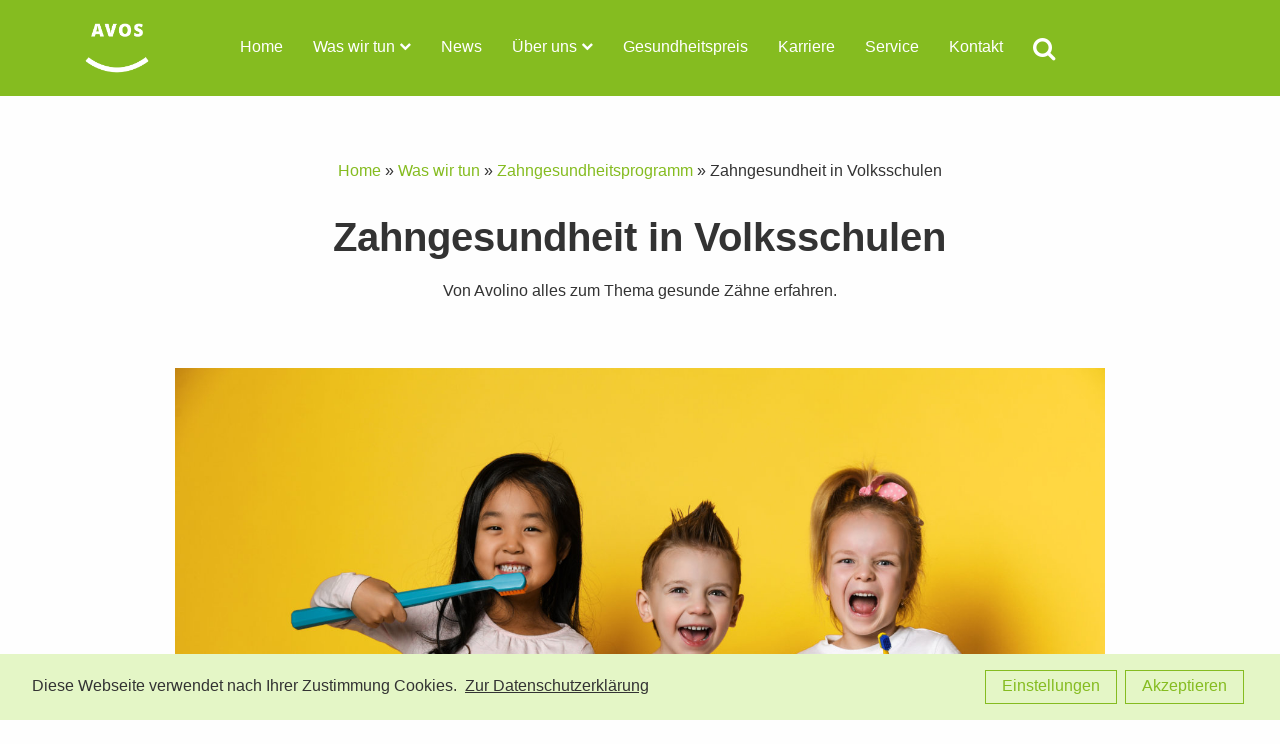

--- FILE ---
content_type: text/html; charset=UTF-8
request_url: https://www.gesundessalzburg.at/avos/was-wir-tun/zahngesundheit/zahngesundheit-in-volksschulen/
body_size: 11518
content:
<!DOCTYPE html><html class="no-js" lang="de"><head><meta charset="UTF-8" /><meta http-equiv="x-ua-compatible" content="ie=edge" /><meta name="viewport" content="height=device-height, 
 width=device-width, initial-scale=1.0, 
 minimum-scale=1.0, maximum-scale=1.0, 
 user-scalable=no, target-densitydpi=device-dpi"><meta name='robots' content='index, follow, max-image-preview:large, max-snippet:-1, max-video-preview:-1' /><link media="all" href="https://www.gesundessalzburg.at/avos/wp-content/cache/autoptimize/css/autoptimize_81eddaf4f8cdba9b9a66d1af15f6ca5b.css" rel="stylesheet"><title>Zahngesundheit in Volksschulen - AVOS Salzburg</title><link rel="canonical" href="https://www.gesundessalzburg.at/avos/was-wir-tun/zahngesundheit/zahngesundheit-in-volksschulen/" /><meta property="og:locale" content="de_DE" /><meta property="og:type" content="article" /><meta property="og:title" content="Zahngesundheit in Volksschulen - AVOS Salzburg" /><meta property="og:url" content="https://www.gesundessalzburg.at/avos/was-wir-tun/zahngesundheit/zahngesundheit-in-volksschulen/" /><meta property="og:site_name" content="AVOS Salzburg" /><meta property="article:modified_time" content="2020-03-03T12:37:54+00:00" /><meta property="og:image" content="https://www.gesundessalzburg.at/avos/wp-content/uploads/2020/03/2019_Shutterstock_gekauft_TEASER-Korrektur_klein-1-scaled.jpg" /><meta property="og:image:width" content="2560" /><meta property="og:image:height" content="1707" /><meta property="og:image:type" content="image/jpeg" /><meta name="twitter:card" content="summary_large_image" /> <script type="application/ld+json" class="yoast-schema-graph">{"@context":"https://schema.org","@graph":[{"@type":"WebPage","@id":"https://www.gesundessalzburg.at/avos/was-wir-tun/zahngesundheit/zahngesundheit-in-volksschulen/","url":"https://www.gesundessalzburg.at/avos/was-wir-tun/zahngesundheit/zahngesundheit-in-volksschulen/","name":"Zahngesundheit in Volksschulen - AVOS Salzburg","isPartOf":{"@id":"https://www.gesundessalzburg.at/avos/#website"},"primaryImageOfPage":{"@id":"https://www.gesundessalzburg.at/avos/was-wir-tun/zahngesundheit/zahngesundheit-in-volksschulen/#primaryimage"},"image":{"@id":"https://www.gesundessalzburg.at/avos/was-wir-tun/zahngesundheit/zahngesundheit-in-volksschulen/#primaryimage"},"thumbnailUrl":"https://www.gesundessalzburg.at/avos/wp-content/uploads/2020/03/2019_Shutterstock_gekauft_TEASER-Korrektur_klein-1-scaled.jpg","datePublished":"2020-01-22T12:23:59+00:00","dateModified":"2020-03-03T12:37:54+00:00","breadcrumb":{"@id":"https://www.gesundessalzburg.at/avos/was-wir-tun/zahngesundheit/zahngesundheit-in-volksschulen/#breadcrumb"},"inLanguage":"de","potentialAction":[{"@type":"ReadAction","target":["https://www.gesundessalzburg.at/avos/was-wir-tun/zahngesundheit/zahngesundheit-in-volksschulen/"]}]},{"@type":"ImageObject","inLanguage":"de","@id":"https://www.gesundessalzburg.at/avos/was-wir-tun/zahngesundheit/zahngesundheit-in-volksschulen/#primaryimage","url":"https://www.gesundessalzburg.at/avos/wp-content/uploads/2020/03/2019_Shutterstock_gekauft_TEASER-Korrektur_klein-1-scaled.jpg","contentUrl":"https://www.gesundessalzburg.at/avos/wp-content/uploads/2020/03/2019_Shutterstock_gekauft_TEASER-Korrektur_klein-1-scaled.jpg","width":2560,"height":1707},{"@type":"BreadcrumbList","@id":"https://www.gesundessalzburg.at/avos/was-wir-tun/zahngesundheit/zahngesundheit-in-volksschulen/#breadcrumb","itemListElement":[{"@type":"ListItem","position":1,"name":"Startseite","item":"https://www.gesundessalzburg.at/avos/"},{"@type":"ListItem","position":2,"name":"Was wir tun","item":"https://www.gesundessalzburg.at/avos/was-wir-tun/"},{"@type":"ListItem","position":3,"name":"Zahngesundheitsprogramm","item":"https://www.gesundessalzburg.at/avos/was-wir-tun/zahngesundheit/"},{"@type":"ListItem","position":4,"name":"Zahngesundheit in Volksschulen"}]},{"@type":"WebSite","@id":"https://www.gesundessalzburg.at/avos/#website","url":"https://www.gesundessalzburg.at/avos/","name":"AVOS Salzburg","description":"Gesund und bewusst leben","publisher":{"@id":"https://www.gesundessalzburg.at/avos/#organization"},"potentialAction":[{"@type":"SearchAction","target":{"@type":"EntryPoint","urlTemplate":"https://www.gesundessalzburg.at/avos/?s={search_term_string}"},"query-input":{"@type":"PropertyValueSpecification","valueRequired":true,"valueName":"search_term_string"}}],"inLanguage":"de"},{"@type":"Organization","@id":"https://www.gesundessalzburg.at/avos/#organization","name":"AVOS – Gesellschaft für Vorsorgemedizin GmbH","url":"https://www.gesundessalzburg.at/avos/","logo":{"@type":"ImageObject","inLanguage":"de","@id":"https://www.gesundessalzburg.at/avos/#/schema/logo/image/","url":"","contentUrl":"","caption":"AVOS – Gesellschaft für Vorsorgemedizin GmbH"},"image":{"@id":"https://www.gesundessalzburg.at/avos/#/schema/logo/image/"}}]}</script>  <script  src="https://www.gesundessalzburg.at/avos/wp-content/cache/autoptimize/js/autoptimize_single_16623e9f7cd802cf093c325c511a739c.js?ver=6.9" id="jquery-js"></script> <script type="text/javascript" id="sib-front-js-js-extra">var sibErrMsg = {"invalidMail":"Please fill out valid email address","requiredField":"Please fill out required fields","invalidDateFormat":"Please fill out valid date format","invalidSMSFormat":"Please fill out valid phone number"};
var ajax_sib_front_object = {"ajax_url":"https://www.gesundessalzburg.at/avos/wp-admin/admin-ajax.php","ajax_nonce":"20d0082ed3","flag_url":"https://www.gesundessalzburg.at/avos/wp-content/plugins/mailin/img/flags/"};
//# sourceURL=sib-front-js-js-extra</script> <link rel="https://api.w.org/" href="https://www.gesundessalzburg.at/avos/wp-json/" /><link rel="alternate" title="JSON" type="application/json" href="https://www.gesundessalzburg.at/avos/wp-json/wp/v2/pages/2055" /><link rel='shortlink' href='https://www.gesundessalzburg.at/avos/?p=2055' /> <script>if( typeof window.ajaxurl == "undefined" ){
                window.ajaxurl = "https:\/\/www.gesundessalzburg.at\/avos\/wp-admin\/admin-ajax.php";
            }
            if( typeof window.ajaxnonce == "undefined" ){
                window.ajaxnonce = "2a61038db7";
            }
            if( typeof window.typo_globals == "undefined" ){
                window.typo_globals = {"cookiebar":{"cookie_set":false,"registered":[{"slug":"typo_analytics","label":"Google Analytics"},{"slug":"typo_maps","label":"Google Maps","message":"Damit Google Maps angezeigt werden k\u00f6nnen m\u00fcssen zuerst die Cookies akzeptiert werden.","accept_maps_cookies":"Google Maps Cookies akzeptieren","accept_all_cookies":"Alle Cookies akzeptieren"}],"accepted":[],"loaded":[],"infotext":"Diese Webseite verwendet nach Ihrer Zustimmung Cookies.","ok_button":"Akzeptieren","op_button":"Einstellungen","info_button":"Zur Datenschutzerkl\u00e4rung","cookie_name":"typo_cookiebar","option_title":"Cookie-Optionen","option_message":"Von welchen Diensten sollen Cookies akzeptiert werden?","option_all_services":"Alle Cookies","info_button_link":"https:\/\/www.gesundessalzburg.at\/avos\/datenschutzerklaerung\/"},"maps":{"key":"AIzaSyDuxiDuIWsr4e1mlr_SzDlcVaBenEcG5XQ","registration":{"slug":"typo_maps","label":"Google Maps","message":"Damit Google Maps angezeigt werden k\u00f6nnen m\u00fcssen zuerst die Cookies akzeptiert werden.","accept_maps_cookies":"Google Maps Cookies akzeptieren","accept_all_cookies":"Alle Cookies akzeptieren"}},"analytics":{"ga_dont_track":false,"ga_optout":"Google Analytics wurde deaktiviert","ga_optout_no_cookie":"Google Analytics konnte nicht deaktiviert werden, da keine Cookies gesetzt werden d\u00fcrfen. Solange keine Cookies akzeptiert werden, wird nicht getrackt.","engine":"analytics","registration":{"slug":"typo_analytics","label":"Google Analytics"}}};
            }</script><script>"use strict";
    
    window.typo_config = {};
    window.typo_config.topbar_css = '';
    window.typo_config.topbar_minsize = 64;</script><script>"use strict";
    
    if( typeof window.typo_has_class == "undefined" ){
        window.typo_has_class = function( element , css){
            return new RegExp('(\\s|^)' + css + '(\\s|$)').test(element.className);
        }
    }
    
    
    /****************************************************************************
     * Set elements to Fullscreen
     ****************************************************************************/
    if( typeof window.typo_set_fullscreen == "undefined" ){
        window.typo_set_fullscreen = function( element){
            var reduced = 0;
            if( element &&  !element.previousElementSibling ){
                reduced = document.getElementsByClassName('topbar')[0].offsetHeight;
            }
            else if( document.getElementsByClassName('topbar')[0].classList.contains('fixed')){
                reduced = document.getElementsByClassName('topbar')[0].offsetHeight;
            }
            if( element ){
                element.style.height = ( window.innerHeight - reduced) + 'px';
            }
        };
    }
    
    if( typeof window.typo_set_fullscreen_by_id == "undefined" ){
        window.typo_set_fullscreen_by_id = function( ID ){
            var element = document.getElementById(ID);
            if( element ){
                window.typo_set_fullscreen(element);
            }
        };
    }
    
    /****************************************************************************
     * Cap Elements at Fullscreen
     ****************************************************************************/
    if( typeof window.typo_cap_fullscreen == "undefined" ){
        window.typo_cap_fullscreen = function( element ){
            var reduced = 0;
            
            if( window.innerWidth < 640 && window.typo_has_class(element , 'medium_cap_to_fullscreen') ){
                element.style.maxHeight = 'none';
                return;
            }
            else if ( window.innerWidth < 1024 && window.typo_has_class(element , 'large_cap_to_fullscreen') ){
                element.style.maxHeight = 'none';
                return;
            }
            
            if( element &&  !element.previousElementSibling ){
                reduced = document.getElementsByClassName('topbar')[0].offsetHeight;
            }
            else if( document.getElementsByClassName('topbar')[0].classList.contains('fixed')){
                reduced = document.getElementsByClassName('topbar')[0].offsetHeight;
            }
            if( element ){
                element.style.maxHeight = ( window.innerHeight - reduced) + 'px';
            }
        };
    }
    
    if( typeof window.typo_cap_fullscreen_by_id == "undefined" ){
        window.typo_cap_fullscreen_by_id = function( ID ){
            var element = document.getElementById(ID);
            if( element ){
                window.typo_cap_fullscreen(element);
            }
        };
    }
    
    /****************************************************************************
     * Controller
     ****************************************************************************/
    if( typeof window.typo_update_fullscreens == "undefined" ){
        window.typo_update_fullscreens = function( ){
            var elements = [];
            if( document.getElementsByClassName('typo_parallax_section').length){
                elements = elements.concat([].slice.call(document.getElementsByClassName('typo_parallax_section')));
            }
            if( document.getElementsByClassName('typo_slider_section').length){
                elements = elements.concat([].slice.call(document.getElementsByClassName('typo_slider_section')));
            }
            for( var i = 0; i < elements.length; i++ ){
                if( elements[i].classList.contains('fullscreen') ){
                    window.typo_set_fullscreen( elements[i] );
                } else {
                    window.typo_cap_fullscreen( elements[i] );
                }
                
            }
        };
        window.typo_update_fullscreens();
    }
        
    // /* TODO: Fix some priority issues .. maybe add a event-chain in typo-base*/
    // window.addEventListener('resize',function(event){
    //     setTimeout(function(){
    //         window.typo_update_native_fullscreens();
    //     },25);
    // });</script><script>"use strict";
    // window.google_maps_marker = 'https://www.gesundessalzburg.at/avos/wp-content/themes/typo-canvas/assets/needle.png';
    // window.google_maps_style = [];</script><link rel="icon" href="https://www.gesundessalzburg.at/avos/wp-content/uploads/2019/12/cropped-website-icon-avos-32x32.png" sizes="32x32" /><link rel="icon" href="https://www.gesundessalzburg.at/avos/wp-content/uploads/2019/12/cropped-website-icon-avos-192x192.png" sizes="192x192" /><link rel="apple-touch-icon" href="https://www.gesundessalzburg.at/avos/wp-content/uploads/2019/12/cropped-website-icon-avos-180x180.png" /><meta name="msapplication-TileImage" content="https://www.gesundessalzburg.at/avos/wp-content/uploads/2019/12/cropped-website-icon-avos-270x270.png" />  <script>var _paq = window._paq = window._paq || [];
  /* tracker methods like "setCustomDimension" should be called before "trackPageView" */
  _paq.push(['trackPageView']);
  _paq.push(['enableLinkTracking']);
  (function() {
    var u="//matomo.gesundessalzburg.at/";
    _paq.push(['setTrackerUrl', u+'matomo.php']);
    _paq.push(['setSiteId', '7']);
    var d=document, g=d.createElement('script'), s=d.getElementsByTagName('script')[0];
    g.async=true; g.src=u+'matomo.js'; s.parentNode.insertBefore(g,s);
  })();</script> </head><body class="wp-singular page-template-default page page-id-2055 page-child parent-pageid-2050 wp-custom-logo wp-theme-typo-canvas wp-child-theme-typo-canvas-child"><div id="scroll_top" class="wrapper"><div class="topbar"><div class="row expanded"><div class="small-12 columns text-left"> <a href="https://www.gesundessalzburg.at/avos" class="logo_wrapper"> <img src="https://www.gesundessalzburg.at/avos/wp-content/uploads/2020/01/AVOS_Logo_white.png" class="logo"
 title="AVOS Salzburg"
 alt="AVOS Salzburg" /> </a></div><div class="small-12 columns text-right show-for-large"> <a  href="https://www.gesundessalzburg.at/" class="logo_right_wrapper" target="_blank"> <img src="https://www.gesundessalzburg.at/avos/wp-content/uploads/2019/10/Gesundes_Salzburg_Logo_white_RGB.png" alt="Gesundes_Salzburg_Logo"/> </a></div><div class="small-12 columns text-right"><div class="navigation_wrapper"><div class="navigation_toggle_wrapper hide-for-large"> <a class="navigation_toggle"></a></div><div class="menu_wrapper"><div class="menu-mainmenu-container"><ul id="menu-mainmenu" class="menu" role="navigation" aria-label="Navigation"><li id="nav-menu-item-1656" class="main-menu-item  menu-item-even menu-item-depth-0 menu-item menu-item-type-custom menu-item-object-custom menu-item-home"><a href="https://www.gesundessalzburg.at/avos" class="menu-link main-menu-link" tabindex="1">Home</a></li><li id="nav-menu-item-1695" class="main-menu-item  menu-item-even menu-item-depth-0 menu-item menu-item-type-custom menu-item-object-custom menu-item-home menu-item-has-children"><a href="https://www.gesundessalzburg.at/avos/#home-was-wir-tun" class="menu-link main-menu-link" tabindex="2">Was wir tun</a><ul class="sub-menu"><li id="nav-menu-item-2093" class="sub-menu-item  menu-item-odd menu-item-depth-1 menu-item menu-item-type-post_type menu-item-object-page current-page-ancestor"><a href="https://www.gesundessalzburg.at/avos/was-wir-tun/zahngesundheit/" class="menu-link sub-menu-link" tabindex="3">Zahngesundheitsprogramm</a></li><li id="nav-menu-item-1603" class="sub-menu-item  menu-item-odd menu-item-depth-1 menu-item menu-item-type-post_type menu-item-object-page"><a href="https://www.gesundessalzburg.at/avos/was-wir-tun/therapie/" class="menu-link sub-menu-link" tabindex="4">Therapieangebote</a></li><li id="nav-menu-item-6737" class="sub-menu-item  menu-item-odd menu-item-depth-1 menu-item menu-item-type-post_type menu-item-object-page"><a href="https://www.gesundessalzburg.at/avos/was-wir-tun/schulungsangebote/" class="menu-link sub-menu-link" tabindex="5">Schulungsangebote</a></li><li id="nav-menu-item-1604" class="sub-menu-item  menu-item-odd menu-item-depth-1 menu-item menu-item-type-post_type menu-item-object-page"><a href="https://www.gesundessalzburg.at/avos/was-wir-tun/praeventionsprojekte/" class="menu-link sub-menu-link" tabindex="6">Präventionsprojekte</a></li><li id="nav-menu-item-1601" class="sub-menu-item  menu-item-odd menu-item-depth-1 menu-item menu-item-type-post_type menu-item-object-page"><a href="https://www.gesundessalzburg.at/avos/was-wir-tun/regionale-gesundheitsfoerderung/" class="menu-link sub-menu-link" tabindex="7">Regionale Gesundheitsförderung</a></li><li id="nav-menu-item-1600" class="sub-menu-item  menu-item-odd menu-item-depth-1 menu-item menu-item-type-post_type menu-item-object-page"><a href="https://www.gesundessalzburg.at/avos/was-wir-tun/gesundheitsfoerderungen-fuer-bildungseinrichtungen/" class="menu-link sub-menu-link" tabindex="8">Gesundheitsförderungen in Bildungseinrichtungen</a></li></ul></li><li id="nav-menu-item-467" class="main-menu-item  menu-item-even menu-item-depth-0 menu-item menu-item-type-post_type menu-item-object-page"><a href="https://www.gesundessalzburg.at/avos/news/" class="menu-link main-menu-link" tabindex="9">News</a></li><li id="nav-menu-item-1593" class="main-menu-item  menu-item-even menu-item-depth-0 menu-item menu-item-type-post_type menu-item-object-page menu-item-has-children"><a href="https://www.gesundessalzburg.at/avos/ueber-uns/" class="menu-link main-menu-link" tabindex="10">Über uns</a><ul class="sub-menu"><li id="nav-menu-item-1597" class="sub-menu-item  menu-item-odd menu-item-depth-1 menu-item menu-item-type-post_type menu-item-object-page"><a href="https://www.gesundessalzburg.at/avos/ueber-uns/unser-team/" class="menu-link sub-menu-link" tabindex="11">Team</a></li><li id="nav-menu-item-1763" class="sub-menu-item  menu-item-odd menu-item-depth-1 menu-item menu-item-type-post_type menu-item-object-page"><a href="https://www.gesundessalzburg.at/avos/ueber-uns/unsere-eigentuemer/" class="menu-link sub-menu-link" tabindex="12">Eigentümer</a></li><li id="nav-menu-item-4534" class="sub-menu-item  menu-item-odd menu-item-depth-1 menu-item menu-item-type-post_type menu-item-object-page"><a href="https://www.gesundessalzburg.at/avos/ueber-uns/unsere-foerdergeber/" class="menu-link sub-menu-link" tabindex="13">Fördergeber</a></li><li id="nav-menu-item-2715" class="sub-menu-item  menu-item-odd menu-item-depth-1 menu-item menu-item-type-post_type menu-item-object-page"><a href="https://www.gesundessalzburg.at/avos/ueber-uns/unser-leitbild/" class="menu-link sub-menu-link" tabindex="14">Leitbild</a></li><li id="nav-menu-item-1595" class="sub-menu-item  menu-item-odd menu-item-depth-1 menu-item menu-item-type-post_type menu-item-object-page"><a href="https://www.gesundessalzburg.at/avos/ueber-uns/geschichte/" class="menu-link sub-menu-link" tabindex="15">Geschichte</a></li></ul></li><li id="nav-menu-item-7236" class="main-menu-item  menu-item-even menu-item-depth-0 menu-item menu-item-type-post_type menu-item-object-page"><a href="https://www.gesundessalzburg.at/avos/gesundheitspreis/" class="menu-link main-menu-link" tabindex="16">Gesundheitspreis</a></li><li id="nav-menu-item-1765" class="main-menu-item  menu-item-even menu-item-depth-0 menu-item menu-item-type-post_type menu-item-object-page"><a href="https://www.gesundessalzburg.at/avos/karriere/" class="menu-link main-menu-link" tabindex="17">Karriere</a></li><li id="nav-menu-item-2203" class="main-menu-item  menu-item-even menu-item-depth-0 menu-item menu-item-type-post_type menu-item-object-page"><a href="https://www.gesundessalzburg.at/avos/service/" class="menu-link main-menu-link" tabindex="18">Service</a></li><li id="nav-menu-item-163" class="main-menu-item  menu-item-even menu-item-depth-0 menu-item menu-item-type-post_type menu-item-object-page"><a href="https://www.gesundessalzburg.at/avos/kontakt/" class="menu-link main-menu-link" tabindex="19">Kontakt</a></li><li id="nav-menu-item-1061" class="main-menu-item  menu-item-even menu-item-depth-0 search_button menu-item menu-item-type-custom menu-item-object-custom"><span class="menu-link main-menu-link" tabindex="20"><i class="fa fa-search" aria-hidden="true"></i></span></li></ul></div><div class="hide-for-large"> <a  href="https://www.gesundessalzburg.at/" class="logo_right_wrapper" target="_blank"> <img src="https://www.gesundessalzburg.at/avos/wp-content/uploads/2019/10/Gesundes_Salzburg_Logo_white_RGB.png" alt="Gesundes_Salzburg_Logo"/> </a></div></div></div><div class="search_button hide-for-large"> <i class="fa fa-search" aria-hidden="true"></i></div></div></div><div class="topbar_searchform_wrapper"><div class="row"><div class="small-12 columns"><div class="topbar_searchform"><form class="searchform" action="https://www.gesundessalzburg.at/avos" method="get"><div class="form_item form_text"><div><label for="search">Suchfeld</label><input type="text" title="Suchfeld" name="s" id="search" value="" placeholder="Suchen nach &#8230;""  /></div></div><div class="form_item form_button"><div><input type="submit" value="Suchen" /></div></div></form></div></div></div></div></div><div id="content" class="content"><div id="zahngesundheit-in-volksschulen" class="content_section  has_post_thumbnail"><div class="content_section_inner"><div class="row "><div class="small-12 columns"><div class="content_outer  default"><div class="content_wrapper"><div class="post_content"><nav class="breadcrumb"><a href="https://www.gesundessalzburg.at/avos">Home</a> &raquo; <a href="https://www.gesundessalzburg.at/avos#home-was-wir-tun">Was wir tun</a> &raquo; <a href="https://www.gesundessalzburg.at/avos/was-wir-tun/zahngesundheit/">Zahngesundheitsprogramm</a> &raquo; <span class="current-page">Zahngesundheit in Volksschulen</span></nav><div class="content_title text_center"><h1>Zahngesundheit in Volksschulen</h1><p>Von Avolino alles zum Thema gesunde Zähne erfahren.</p></div></div><div class="post_thumbnail"><div   class="content_image" data-ratio="0.66666666666667"> <img width="1920" height="1280" src="https://www.gesundessalzburg.at/avos/wp-content/uploads/2020/03/2019_Shutterstock_gekauft_TEASER-Korrektur_klein-1-1920x1280.jpg" class="attachment-large size-large" alt="" title="" decoding="async" fetchpriority="high" srcset="https://www.gesundessalzburg.at/avos/wp-content/uploads/2020/03/2019_Shutterstock_gekauft_TEASER-Korrektur_klein-1-1920x1280.jpg 1920w, https://www.gesundessalzburg.at/avos/wp-content/uploads/2020/03/2019_Shutterstock_gekauft_TEASER-Korrektur_klein-1-1024x683.jpg 1024w, https://www.gesundessalzburg.at/avos/wp-content/uploads/2020/03/2019_Shutterstock_gekauft_TEASER-Korrektur_klein-1-768x512.jpg 768w, https://www.gesundessalzburg.at/avos/wp-content/uploads/2020/03/2019_Shutterstock_gekauft_TEASER-Korrektur_klein-1-1536x1024.jpg 1536w, https://www.gesundessalzburg.at/avos/wp-content/uploads/2020/03/2019_Shutterstock_gekauft_TEASER-Korrektur_klein-1-2048x1365.jpg 2048w" sizes="(max-width: 1920px) 100vw, 1920px" /></div></div></div></div></div><div class="clearfix"></div></div></div></div><div id="zahngesundheit-in-volksschulen-listing-icons" class="content_section smaller_padding_top"><div class="content_section_inner"><div class="row "><div class="small-12 columns"><div class="content_outer  default"><div class="content_wrapper"><div class="post_content"></div></div></div></div></div></div><div class="row icon_listing "><div class="small-12 columns"><div class="listing_wrapper"><div class="listing icon_listing icon-listing-item" ><div class="listing_item icon_listing_item "><div class="listing_inner"><div class="listing_image"> <img src="https://www.gesundessalzburg.at/avos/wp-content/uploads/2019/10/icon-workshop.png" alt="" /></div><div class="listing_content" typo-equalize-watch="inner"><div class="listing_content_inner"><div class="listing_titles"  typo-equalize-watch="title"><div class="listing_title"> Für</div></div><div  typo-equalize-watch="content"><p>Volksschulkinder</p><div class="clearfix"></div></div></div></div></div></div><div class="listing_item icon_listing_item "><div class="listing_inner"><div class="listing_image"> <img src="https://www.gesundessalzburg.at/avos/wp-content/uploads/2019/10/icon-wo.png" alt="" /></div><div class="listing_content" typo-equalize-watch="inner"><div class="listing_content_inner"><div class="listing_titles"  typo-equalize-watch="title"><div class="listing_title"> Wo</div></div><div  typo-equalize-watch="content"><p>Bundesland Salzburg</p><div class="clearfix"></div></div></div></div></div></div><div class="listing_item icon_listing_item "><div class="listing_inner"><div class="listing_image"> <img src="https://www.gesundessalzburg.at/avos/wp-content/uploads/2019/10/icon-wann.png" alt="" /></div><div class="listing_content" typo-equalize-watch="inner"><div class="listing_content_inner"><div class="listing_titles"  typo-equalize-watch="title"><div class="listing_title"> Dauer</div></div><div  typo-equalize-watch="content"><p>2mal jährlich</p><div class="clearfix"></div></div></div></div></div></div><div class="listing_item icon_listing_item "><div class="listing_inner"><div class="listing_image"> <img src="https://www.gesundessalzburg.at/avos/wp-content/uploads/2019/10/icon-geld.png" alt="" /></div><div class="listing_content" typo-equalize-watch="inner"><div class="listing_content_inner"><div class="listing_titles"  typo-equalize-watch="title"><div class="listing_title"> Kosten</div></div><div  typo-equalize-watch="content"><p>kostenlos</p><div class="clearfix"></div></div></div></div></div></div></div></div></div></div></div><div id="zahngesundheit-in-volksschulen-avos-schulungen" class="content_section "><div class="content_section_inner"><div class="row "><div class="small-12 columns"><div class="content_outer  image_left"><div class="content_wrapper"><div class="post_content"><h3>Mit Avolino in die Welt der gesunden Zähne eintauchen.</h3><p>Die Volksschulen werden ab der Vorschule bis zur 4. Klasse zweimal jährlich von einer Zahngesundheitsreferentin besucht.</p><p>Dem Alter und der Schulstufe entsprechend werden Motivationsprogramme umgesetzt. Die Programme enthalten jedes Jahr einen anderen Schwerpunkt und Gelerntes wird durch Wiederholungen vertieft.</p><p>Als Türöffner der Herzen ist das Maskottchen Avolino immer mit dabei. Mit Humor und Wissen bringt er gemeinsam mit der Zahngesundheitsreferentin den Kindern altersgerecht das richtige Zähneputzen bei, hilft, Erlerntes zu festigen und die Kinder für die richtige Zahnpflege zu motivieren.</p><p>Jedes Jahr besteht außerdem die Möglichkeit einer zahnärztlichen Untersuchung in den 2. Klassen, welche von Patenzahnärzt*innen an den Schulen durchgeführt wird. Dies ist eine weitere Maßnahme zur Verhinderung von Karies und die Möglichkeit, eine Zahnuntersuchung positiv zu erleben.</p><h6>So gelingt die Zahnpflege</h6><p>Am effektivsten klappt die Zahnpflege mit der KAI-Methode. Diese garantiert, dass nichts vergessen wird: die Kauflächen, die Außenflächen und die Innenflächen. Dabei ist es egal, ob elektrisch oder per Hand geputzt wird.</p><p><iframe title="SCHNELL ERKLÄRT: Zähneputzen mit der KAI-Methode" width="500" height="281" src="https://www.youtube.com/embed/2pyRq1q7hkc?list=PLQqu6khGGhS95j3vD4eiOuORp7gaptvq2" frameborder="0" allow="accelerometer; autoplay; clipboard-write; encrypted-media; gyroscope; picture-in-picture; web-share" referrerpolicy="strict-origin-when-cross-origin" allowfullscreen></iframe></p><p>Weitere Videos aus der Zahngesundheit gibt es beim <a href="https://www.youtube.com/watch?v=jd-OJyoe6UA&amp;list=PLQqu6khGGhS95j3vD4eiOuORp7gaptvq2" target="_blank" rel="noopener">YouTube-Kanal von &#8222;<strong>Gesundes Salzburg: AVOS und AMD</strong>&#8222;</a></p></div><div class="post_thumbnail"><div class="info_box"><div class="infobox_item "><div class="infobox_title"> <span>Das Programm</span></div><div class="infobox_content"><p><img loading="lazy" decoding="async" class="aligncenter size-full wp-image-2286" src="https://www.gesundessalzburg.at/avos/wp-content/uploads/2019/12/avos-zahngesundheit.png" alt="" width="800" height="58" srcset="https://www.gesundessalzburg.at/avos/wp-content/uploads/2019/12/avos-zahngesundheit.png 800w, https://www.gesundessalzburg.at/avos/wp-content/uploads/2019/12/avos-zahngesundheit-768x56.png 768w" sizes="auto, (max-width: 800px) 100vw, 800px" /></p></div></div><div class="infobox_item "><div class="infobox_title"> <img width="640" height="640" src="https://www.gesundessalzburg.at/avos/wp-content/uploads/2019/10/icon-info.png" class="attachment-thumbnail size-thumbnail" alt="" decoding="async" loading="lazy" /><span>Ziele</span></div><div class="infobox_content"><p>Kariesreduktion bei Kindern, zahngesunde Ernährung, Motivation zur richtigen Zahnpflege und positive Assoziation zum Zahnarztbesuch</p></div></div><div class="infobox_item "><div class="infobox_title"> <img width="512" height="512" src="https://www.gesundessalzburg.at/avos/wp-content/uploads/2019/12/website-icon-avos.png" class="attachment-thumbnail size-thumbnail" alt="" decoding="async" loading="lazy" /><span>Ärztliche Leitung</span></div><div class="infobox_content"><p>Dr. Elisabeth Hauch</p></div></div><div class="infobox_item "><div class="infobox_title"> <img width="640" height="640" src="https://www.gesundessalzburg.at/avos/wp-content/uploads/2019/10/icon-referenten.png" class="attachment-thumbnail size-thumbnail" alt="" decoding="async" loading="lazy" /><span>Ansprechpartner</span></div><div class="infobox_content"><p>MMag. Rafael Paulischin-Hovdar<br /> Bereichsleitung Zahngesundheit<br /> <a rel="nofollow" target="_blank"  href="mailto:paulischin-hovdar@avos.at">paulischin-hovdar@avos.at</a> | <a rel="nofollow" target="_blank"  href="tel:+4366288758840">+43 662 887588 40</a></p></div></div><div class="infobox_item "><div class="infobox_title"> <img width="640" height="640" src="https://www.gesundessalzburg.at/avos/wp-content/uploads/2019/12/icon-begruessung-verabschiedung-640x640.png" class="attachment-thumbnail size-thumbnail" alt="" decoding="async" loading="lazy" /><span>Partner</span></div><div class="infobox_content"><p>Die Reihenuntersuchungen werden in Kooperation mit der Salzburger Zahnärztekammer durchgeführt.</p><p>&nbsp;</p></div></div></div></div></div></div></div><div class="clearfix"></div></div></div></div><div id="zahngesundheit-in-volksschulen-schwerpunkte" class="content_section home_teaser"><div class="row content_title_row"><div class="small-12 columns"><div class="content_title "><h2>Unsere Programmschwerpunkte in den Klassen:</h2></div></div></div><div class="content_section_inner"><div class="row "><div class="small-12 columns"><div class="content_outer  default"><div class="content_wrapper"><div class="post_content"><p style="text-align: left;"><strong>Vorschule<br /> </strong>1. Semester: Zahnarten kennenlernen, Ablauf Zahnpflege festigen<br /> 2. Semester: Milchgebiss erarbeiten, gesunde Jause erkennen</p><p style="text-align: left;"><strong>1. Klasse<br /> </strong>1. Semester: Milchgebiss und Erwachsenengebiss erarbeiten<br /> 2. Semester: Zusammenhang von Bakterien und Karies, Zahnarztinstrumente kennenlernen</p><p style="text-align: left;"><strong>2. Klasse<br /> </strong>1. Semester: Zahnspange: Ablauf bis zur Zahnspange, Pflege der Zahnspange<br /> 2. Semester: Zahnaufbau, Zahnunfall, Fluoride</p><p style="text-align: left;"><strong>3. Klasse<br /> </strong>1. Semester: Stationenbetrieb: Zucker in den Lebensmitteln erkennen<br /> 2. Semester: Kariesentstehung – Vermeidung</p><p style="text-align: left;"><strong>4. Klasse<br /> </strong>1. Semester: Ernährungspyramide<br /> 2. Semester: Anfärben der Zähne, Plaque erkennen und richtig entfernen</p></div></div></div></div><div class="clearfix"></div></div></div></div><div id="zahngesundheit-in-volksschulen-benefits" class="content_section home_teaser post_content_large_padding_bottom"><div class="row content_title_row"><div class="small-12 columns"><div class="content_title "><h2>Folgende Inhalte sind uns generell wichtig:</h2></div></div></div><div class="content_section_inner"><div class="row "><div class="small-12 columns"><div class="content_outer  default columnize"><div class="content_wrapper"><div class="post_content"><ul><li>Wie entsteht Karies – Kariesvermeidung</li><li>Plaque erkennen und richtig entfernen</li><li>Gesunde Jause kennenlernen</li><li>Zucker in den Lebensmitteln erkennen und vermeiden</li><li>Auswirkungen von Zucker auf unsere Zähne</li></ul></div><div class="post_thumbnail"><div class="info_box"><div class="infobox_item "><div class="infobox_title"> <img width="640" height="640" src="https://www.gesundessalzburg.at/avos/wp-content/uploads/2019/12/clipboard-640x640.png" class="attachment-thumbnail size-thumbnail" alt="" decoding="async" loading="lazy" /><span>Wie wird das gemacht?</span></div><div class="infobox_content"><div class="infobox_content"><p><strong>Besuche der Zahngesundheitsreferentin</strong></p><p>Für die regulären Besuche meldet sich die Zahngesundheitsreferentin bei den Volksschulen zu Beginn des Schuljahres und vereinbart mit diesen Termine für die Besuche.</p></div><p>Im 1. Semester umfassen die Besuche 2 Unterrichtseinheiten pro Klasse. Im 2. Semester ist es regulär 1 Unterrichtseinheit pro Klasse, in Volksschulen mit erhöhtem Kariesrisiko sind es 2 Unterrichtseinheiten pro Klasse.<strong><br /> </strong></p><p><strong>Besuche von Patenzahnärzt*innen</strong></p><div class="infobox_content"><p>Alle Volksschulen erhalten zudem jährlich die Information zur Möglichkeit einer zahnärztlichen Reihenuntersuchung in den 2. Klassen. Die teilnehmenden Schulen erhalten Einverständniserklärungen, welche an die Erziehungsberechtigten ausgeteilt werden. Patenzahnärzt*innen und die Direktion der Volksschulen erhalten jeweils die Kontaktdaten. Die Terminvereinbarung erfolgt direkt über die Patenzahnärzt*innen. Die Untersuchung selbst findet an der Schule statt. Nach der Untersuchung erhalten die Eltern eine schriftliche Information über den Zahnstatus ihres Kindes.</p></div></div></div></div></div></div></div></div><div class="clearfix"></div></div></div></div><div id="zahngesundheit-in-volksschulen-der-ablauf" class="content_section numeration_listing_section"><div class="content_section_inner"><div class="row "><div class="small-12 columns"><div class="content_outer  default"><div class="content_wrapper"><div class="post_content"><div class="content_title text_center"><p><img loading="lazy" decoding="async" class="aligncenter size-full wp-image-1499" src="https://www.gesundessalzburg.at/avos/wp-content/uploads/2019/12/clipboard.png" alt="" width="640" height="640" /></p><h2>Der Besuch in der Volksschule</h2><p>durch die Zahngesundheitserzieherin und Avolino</p></div></div></div></div></div></div></div><div class="row numeration_listing "><div class="small-12 columns"><div class="listing_wrapper"><div class="listing numeration_listing" ><div class="listing_item"><div class="listing_inner"><div class="listing_titles"  typo-equalize-watch="title"><div class="listing_title_wrapper"><div class="listing_title"> 1.</div></div><div class="listing_sub_title"> Begrüßung</div></div><div class="listing_content"><div class="listing_content_inner"><div  typo-equalize-watch="content"><p>Begrüßung der Kinder durch Avolino und die Zahngesundheitserzieherin in der Klasse.</p><div class="clearfix"></div></div></div></div></div></div><div class="listing_item"><div class="listing_inner"><div class="listing_titles"  typo-equalize-watch="title"><div class="listing_title_wrapper"><div class="listing_title"> 2.</div></div><div class="listing_sub_title"> Motivation</div></div><div class="listing_content"><div class="listing_content_inner"><div  typo-equalize-watch="content"><p>Avolino und die Zahngesundheitserzieherin erforschen auf spielerische Art und Weise mit den Kindern das Thema Zähne. Die dahinter stehenden Programme sind pädagogisch dem Alter entsprechend aufgebaut und beinhalten unterschiedliche Schwerpunkte.<strong> </strong></p><div class="clearfix"></div></div></div></div></div></div><div class="listing_item"><div class="listing_inner"><div class="listing_titles"  typo-equalize-watch="title"><div class="listing_title_wrapper"><div class="listing_title"> 3.</div></div><div class="listing_sub_title"> Zahnpflege</div></div><div class="listing_content"><div class="listing_content_inner"><div  typo-equalize-watch="content"><p>In Kleingruppen wird im Anschluss die richtige Zahnpflege geübt. Bei allen Besuchen erhalten die Kinder dafür kostenlos zur Verfügung gestellte Zahnbürsten.</p><p><strong> </strong></p><div class="clearfix"></div></div></div></div></div></div></div></div></div></div></div><div id="zahngesundheit-in-volkschulen-logo-section" class="content_section home_teaser no_padding_top logo_section"><div class="row content_title_row"><div class="small-12 columns"><div class="content_title text_center icon_title"><h2>Unsere Fördergeber &#038; Partner:</h2></div></div></div><div class="content_section_inner"><div class="row "><div class="small-12 columns"><div class="content_outer  default"><div class="content_wrapper"><div class="post_content"></div></div></div></div></div></div><div class="row logo_listing "><div class="small-12 columns"><div class="listing_wrapper"><div class="listing logo_listing logo-listing-item" ><div class="listing_item logo_listing_item "><div class="listing_inner"><div class="listing_titles"  typo-equalize-watch="title"></div><div class="listing_content"><div class="listing_content_inner"></div> <a class="listing_image" target="_blank" href="https://sbg.zahnaerztekammer.at/"><img width="800" height="400" src="https://www.gesundessalzburg.at/avos/wp-content/uploads/2025/07/Zahnaertzekammer_4c.png" class="attachment-medium size-medium" alt="" decoding="async" loading="lazy" srcset="https://www.gesundessalzburg.at/avos/wp-content/uploads/2025/07/Zahnaertzekammer_4c.png 800w, https://www.gesundessalzburg.at/avos/wp-content/uploads/2025/07/Zahnaertzekammer_4c-768x384.png 768w" sizes="auto, (max-width: 800px) 100vw, 800px" /></a></div></div></div><div class="listing_item logo_listing_item "><div class="listing_inner"><div class="listing_titles"  typo-equalize-watch="title"></div><div class="listing_content"><div class="listing_content_inner"></div> <a class="listing_image" target="_blank" href="https://www.svs.at/"><img width="800" height="400" src="https://www.gesundessalzburg.at/avos/wp-content/uploads/2025/07/SVS_4c.png" class="attachment-medium size-medium" alt="" decoding="async" loading="lazy" srcset="https://www.gesundessalzburg.at/avos/wp-content/uploads/2025/07/SVS_4c.png 800w, https://www.gesundessalzburg.at/avos/wp-content/uploads/2025/07/SVS_4c-768x384.png 768w" sizes="auto, (max-width: 800px) 100vw, 800px" /></a></div></div></div><div class="listing_item logo_listing_item "><div class="listing_inner"><div class="listing_titles"  typo-equalize-watch="title"></div><div class="listing_content"><div class="listing_content_inner"></div> <a class="listing_image" target="_blank" href="https://www.bvaeb.at"><img width="800" height="400" src="https://www.gesundessalzburg.at/avos/wp-content/uploads/2025/07/bvaeb_4c-1.png" class="attachment-medium size-medium" alt="" decoding="async" loading="lazy" srcset="https://www.gesundessalzburg.at/avos/wp-content/uploads/2025/07/bvaeb_4c-1.png 800w, https://www.gesundessalzburg.at/avos/wp-content/uploads/2025/07/bvaeb_4c-1-768x384.png 768w" sizes="auto, (max-width: 800px) 100vw, 800px" /></a></div></div></div><div class="listing_item logo_listing_item "><div class="listing_inner"><div class="listing_titles"  typo-equalize-watch="title"></div><div class="listing_content"><div class="listing_content_inner"></div> <a class="listing_image" target="_blank" href="https://www.gesundheitskasse.at"><img width="832" height="206" src="https://www.gesundessalzburg.at/avos/wp-content/uploads/2025/07/oegk_4c.png" class="attachment-medium size-medium" alt="" decoding="async" loading="lazy" srcset="https://www.gesundessalzburg.at/avos/wp-content/uploads/2025/07/oegk_4c.png 832w, https://www.gesundessalzburg.at/avos/wp-content/uploads/2025/07/oegk_4c-768x190.png 768w" sizes="auto, (max-width: 832px) 100vw, 832px" /></a></div></div></div><div class="listing_item logo_listing_item "><div class="listing_inner"><div class="listing_titles"  typo-equalize-watch="title"></div><div class="listing_content"><div class="listing_content_inner"></div> <a class="listing_image" target="_blank" href="https://www.salzburg.gv.at/"><img width="800" height="400" src="https://www.gesundessalzburg.at/avos/wp-content/uploads/2025/07/Im_Auftrag_LdSbg_4c.png" class="attachment-medium size-medium" alt="" decoding="async" loading="lazy" srcset="https://www.gesundessalzburg.at/avos/wp-content/uploads/2025/07/Im_Auftrag_LdSbg_4c.png 800w, https://www.gesundessalzburg.at/avos/wp-content/uploads/2025/07/Im_Auftrag_LdSbg_4c-768x384.png 768w" sizes="auto, (max-width: 800px) 100vw, 800px" /></a></div></div></div></div></div></div></div></div><div id="zahngesundheit-in-volksschulen-footer-bogen" class="content_section cta_section"><div class="content_section_inner"><div class="row "><div class="small-12 columns"><div class="content_outer  default"><div class="content_wrapper"><div class="post_content"><div class="content_title "><p>Gesunde Kinderzähne mit</p><h2>Unterstützung der Eltern</h2></div><div class="call_to_action_wrapper"> <a class="button call_to_action" href="https://www.gesundessalzburg.at/avos/was-wir-tun/zahngesundheit/angebote-fuer-eltern/"
 > Mehr dazu > </a></div></div></div></div></div><div class="clearfix"></div></div></div></div></div><div class="content_section footer_newsletter custom_newsletter_section" id="newsletter"><div class="row"><div class="small-12 columns"><div class="content_wrapper"><div class="post_content"><div class="content_title"><h2><strong>Newsletter AVOS &amp; AMD Salzburg</strong></h2><p>Jetzt anmelden und vier Mal im Jahr mit Neuigkeiten rund um Gesundheit und Prävention in Salzburg versorgt werden.</p></div><form id="sib_signup_form_1" method="post" class="sib_signup_form"><div class="sib_loader" style="display:none;"><img
 src="https://www.gesundessalzburg.at/avos/wp-includes/images/spinner.gif" alt="loader"></div> <input type="hidden" name="sib_form_action" value="subscribe_form_submit"> <input type="hidden" name="sib_form_id" value="1"> <input type="hidden" name="sib_form_alert_notice" value="Bitte füllen Sie dieses Feld aus"> <input type="hidden" name="sib_form_invalid_email_notice" value="Ihre E-Mail Adresse ist ungültig"> <input type="hidden" name="sib_security" value="20d0082ed3"><div class="sib_signup_box_inside_1"><div style="/*display:none*/" class="sib_msg_disp"></div><p class="sib-email-area"> <label for="email">E-Mail*</label> <input type="email" class="sib-email-area" id="email" name="email" required="required"></p><p><label><input class="brevo-checkbox" type="checkbox" name="terms" required="required">Ich akzeptiere die <a class="brevo-datenschutz" target="_blank" href="https://www.gesundessalzburg.at/avos/datenschutzerklaerung/">Datenschutzerklärung</a></p></label><p> <input type="submit" class="sib-default-btn button" value="Jetzt abonnieren"></p></div></form></div></div></div><div class="clearfix"></div></div></div><div class="content_section footer accent_bg"><div class="row"><div class="small-12 columns text-center"><div class="content_wrapper"><div class="post_content"><p style="text-align: center;">AVOS – Gesellschaft für Vorsorgemedizin GmbH<br /> Elisabethstraße 2 / 5020 Salzburg  / + 43 662 88 75 88 / <a rel="nofollow" target="_blank"  href="mailto:avos@avos.at">avos@avos.at</a><br /> Raiffeisen Oberösterreich / IBAN: AT13 3400 0267 0444 3511 / BIC: RZOOAT2L / FN192923k / Sitz: Salzburg</p></div></div><div class="footer_content"><div class="menu-social_menu-container"><ul id="menu-social_menu" class="menu"><li id="menu-item-8029" class="menu-item menu-item-type-custom menu-item-object-custom menu-item-8029"><a target="_blank" href="https://www.facebook.com/avos.salzburg/"><i class="fa fa-facebook" aria-hidden="true"></i></a></li><li id="menu-item-8030" class="menu-item menu-item-type-custom menu-item-object-custom menu-item-8030"><a target="_blank" href="https://www.instagram.com/gesundes_salzburg_avos_und_amd"><i class="fa fa-instagram" aria-hidden="true"></i></a></li><li id="menu-item-8031" class="menu-item menu-item-type-custom menu-item-object-custom menu-item-8031"><a target="_blank" href="https://www.tiktok.com/@gesundes.salzburg"><i class="fa-brands fa-tiktok"></i></a></li><li id="menu-item-8032" class="menu-item menu-item-type-custom menu-item-object-custom menu-item-8032"><a target="_blank" href="https://youtube.com/@teamgesundessalzburg"><i class="fa fa-youtube-play" aria-hidden="true"></i></a></li><li id="menu-item-8033" class="menu-item menu-item-type-custom menu-item-object-custom menu-item-8033"><a target="_blank" href="https://www.linkedin.com/company/80712875"><i class="fa fa-linkedin" aria-hidden="true"></i></a></li></ul></div><div class="menu-footermenu-container"><ul id="menu-footermenu" class="menu"><li id="menu-item-149" class="menu-item menu-item-type-post_type menu-item-object-page menu-item-149"><a href="https://www.gesundessalzburg.at/avos/impressum/">Impressum</a></li><li id="menu-item-162" class="menu-item menu-item-type-post_type menu-item-object-page menu-item-privacy-policy menu-item-162"><a rel="privacy-policy" href="https://www.gesundessalzburg.at/avos/datenschutzerklaerung/">Datenschutzerklärung</a></li><li id="menu-item-1185" class="typo_cookie_option_toggle menu-item menu-item-type-custom menu-item-object-custom menu-item-1185"><a href="#">Cookie Einstellungen</a></li><li id="menu-item-1923" class="menu-item menu-item-type-post_type menu-item-object-page menu-item-1923"><a href="https://www.gesundessalzburg.at/avos/kommunikation-presse/">Kommunikation &#038; Presse</a></li><li id="menu-item-9697" class="menu-item menu-item-type-custom menu-item-object-custom menu-item-9697"><a target="_blank" href="https://www.gesundessalzburg.at/avos/wp-content/uploads/2025/12/Kinderschutzkonzept-v1.0-Stand-2025_final.pdf">Kinderschutzkonzept</a></li></ul></div></div><div class="bgf_logo"> <img width="1024" height="1024" src="https://www.gesundessalzburg.at/avos/wp-content/uploads/2025/01/BGF_Guetesiegel_2025-2027_rund-1024x1024.png" class="attachment-medium size-medium" alt="" decoding="async" loading="lazy" srcset="https://www.gesundessalzburg.at/avos/wp-content/uploads/2025/01/BGF_Guetesiegel_2025-2027_rund-1024x1024.png 1024w, https://www.gesundessalzburg.at/avos/wp-content/uploads/2025/01/BGF_Guetesiegel_2025-2027_rund-640x640.png 640w, https://www.gesundessalzburg.at/avos/wp-content/uploads/2025/01/BGF_Guetesiegel_2025-2027_rund-768x768.png 768w, https://www.gesundessalzburg.at/avos/wp-content/uploads/2025/01/BGF_Guetesiegel_2025-2027_rund.png 1080w" sizes="auto, (max-width: 1024px) 100vw, 1024px" /></div><div class="bgf_logo"> <img width="807" height="678" src="https://www.gesundessalzburg.at/avos/wp-content/uploads/2025/11/WirsindKlimabuendnis_Logo_neu.png" class="attachment-medium size-medium" alt="" decoding="async" loading="lazy" srcset="https://www.gesundessalzburg.at/avos/wp-content/uploads/2025/11/WirsindKlimabuendnis_Logo_neu.png 807w, https://www.gesundessalzburg.at/avos/wp-content/uploads/2025/11/WirsindKlimabuendnis_Logo_neu-768x645.png 768w" sizes="auto, (max-width: 807px) 100vw, 807px" /></div></div></div></div></div><script type="speculationrules">{"prefetch":[{"source":"document","where":{"and":[{"href_matches":"/avos/*"},{"not":{"href_matches":["/avos/wp-*.php","/avos/wp-admin/*","/avos/wp-content/uploads/*","/avos/wp-content/*","/avos/wp-content/plugins/*","/avos/wp-content/themes/typo-canvas-child/*","/avos/wp-content/themes/typo-canvas/*","/avos/*\\?(.+)"]}},{"not":{"selector_matches":"a[rel~=\"nofollow\"]"}},{"not":{"selector_matches":".no-prefetch, .no-prefetch a"}}]},"eagerness":"conservative"}]}</script> <script type="text/javascript">function dnd_cf7_generateUUIDv4() {
				const bytes = new Uint8Array(16);
				crypto.getRandomValues(bytes);
				bytes[6] = (bytes[6] & 0x0f) | 0x40; // version 4
				bytes[8] = (bytes[8] & 0x3f) | 0x80; // variant 10
				const hex = Array.from(bytes, b => b.toString(16).padStart(2, "0")).join("");
				return hex.replace(/^(.{8})(.{4})(.{4})(.{4})(.{12})$/, "$1-$2-$3-$4-$5");
			}

			document.addEventListener("DOMContentLoaded", function() {
				if ( ! document.cookie.includes("wpcf7_guest_user_id")) {
					document.cookie = "wpcf7_guest_user_id=" + dnd_cf7_generateUUIDv4() + "; path=/; max-age=" + (12 * 3600) + "; samesite=Lax";
				}
			});</script> <script>window.gaProperty = 'UA-31891289-5';
    window.gaDisableStr = 'ga-disable-'+window.gaProperty;        
    
    if( document.cookie.indexOf(window.gaDisableStr+'=true') > -1){
        window[window.gaDisableStr] = true;
    }</script> <script  src="https://www.gesundessalzburg.at/avos/wp-includes/js/dist/hooks.min.js?ver=dd5603f07f9220ed27f1" id="wp-hooks-js"></script> <script  src="https://www.gesundessalzburg.at/avos/wp-includes/js/dist/i18n.min.js?ver=c26c3dc7bed366793375" id="wp-i18n-js"></script> <script  id="wp-i18n-js-after">wp.i18n.setLocaleData( { 'text direction\u0004ltr': [ 'ltr' ] } );
//# sourceURL=wp-i18n-js-after</script> <script  id="contact-form-7-js-translations">( function( domain, translations ) {
	var localeData = translations.locale_data[ domain ] || translations.locale_data.messages;
	localeData[""].domain = domain;
	wp.i18n.setLocaleData( localeData, domain );
} )( "contact-form-7", {"translation-revision-date":"2025-10-26 03:28:49+0000","generator":"GlotPress\/4.0.3","domain":"messages","locale_data":{"messages":{"":{"domain":"messages","plural-forms":"nplurals=2; plural=n != 1;","lang":"de"},"This contact form is placed in the wrong place.":["Dieses Kontaktformular wurde an der falschen Stelle platziert."],"Error:":["Fehler:"]}},"comment":{"reference":"includes\/js\/index.js"}} );
//# sourceURL=contact-form-7-js-translations</script> <script  id="contact-form-7-js-before">var wpcf7 = {
    "api": {
        "root": "https:\/\/www.gesundessalzburg.at\/avos\/wp-json\/",
        "namespace": "contact-form-7\/v1"
    },
    "cached": 1
};
//# sourceURL=contact-form-7-js-before</script> <script type="text/javascript" id="codedropz-uploader-js-extra">var dnd_cf7_uploader = {"ajax_url":"https://www.gesundessalzburg.at/avos/wp-admin/admin-ajax.php","ajax_nonce":"cd4026775f","drag_n_drop_upload":{"tag":"h3","text":"Hierher ziehen & fallen lassen","or_separator":"oder","browse":"Dateien ausw\u00e4hlen","server_max_error":"Die hochgeladene Datei \u00fcberschreitet die maximale Upload-Gr\u00f6\u00dfe Ihres Servers.","large_file":"Die Datei \u00fcberscheitet das Upload Limit!","inavalid_type":"Die Hochgeladene Datei ist f\u00fcr diesen Dateityp nicht erlaubt.","max_file_limit":"Note : Some of the files are not uploaded ( Only %count% files allowed )","required":"This field is required.","delete":{"text":"deleting","title":"Remove"}},"dnd_text_counter":"von","disable_btn":""};
//# sourceURL=codedropz-uploader-js-extra</script> <script defer src="https://www.gesundessalzburg.at/avos/wp-content/cache/autoptimize/js/autoptimize_0e8e7d08b51ccbce0ad771606103452e.js"></script></body></html><!-- Cache Enabler by KeyCDN @ Tue, 20 Jan 2026 13:56:55 GMT (https-index.html.gz) -->

--- FILE ---
content_type: text/css
request_url: https://www.gesundessalzburg.at/avos/wp-content/cache/autoptimize/css/autoptimize_81eddaf4f8cdba9b9a66d1af15f6ca5b.css
body_size: 48332
content:
@font-face{font-family:'Noto Sans JP';src:url(//www.gesundessalzburg.at/avos/wp-content/themes/typo-canvas-child/assets/fonts/NotoSansJP-Bold-Alphabetic.eot);src:local(''),local('NotoSansJP-Bold-Alphabetic'),url(//www.gesundessalzburg.at/avos/wp-content/themes/typo-canvas-child/assets/fonts/NotoSansJP-Bold-Alphabetic.eot?#iefix) format('embedded-opentype'),url(//www.gesundessalzburg.at/avos/wp-content/themes/typo-canvas-child/assets/fonts/NotoSansJP-Bold-Alphabetic.woff2) format('woff2'),url(//www.gesundessalzburg.at/avos/wp-content/themes/typo-canvas-child/assets/fonts/NotoSansJP-Bold-Alphabetic.woff) format('woff'),url(//www.gesundessalzburg.at/avos/wp-content/themes/typo-canvas-child/assets/fonts/NotoSansJP-Bold-Alphabetic.ttf) format('truetype');font-weight:700;font-style:normal;font-display:swap}@font-face{font-family:'Noto Sans JP';src:url(//www.gesundessalzburg.at/avos/wp-content/themes/typo-canvas-child/assets/fonts/NotoSansJP-Medium-Alphabetic.eot);src:local(''),local('NotoSansJP-Medium-Alphabetic'),url(//www.gesundessalzburg.at/avos/wp-content/themes/typo-canvas-child/assets/fonts/NotoSansJP-Medium-Alphabetic.eot?#iefix) format('embedded-opentype'),url(//www.gesundessalzburg.at/avos/wp-content/themes/typo-canvas-child/assets/fonts/NotoSansJP-Medium-Alphabetic.woff2) format('woff2'),url(//www.gesundessalzburg.at/avos/wp-content/themes/typo-canvas-child/assets/fonts/NotoSansJP-Medium-Alphabetic.woff) format('woff'),url(//www.gesundessalzburg.at/avos/wp-content/themes/typo-canvas-child/assets/fonts/NotoSansJP-Medium-Alphabetic.ttf) format('truetype');font-weight:500;font-style:normal;font-display:swap}@font-face{font-family:'Noto Sans JP';src:url(//www.gesundessalzburg.at/avos/wp-content/themes/typo-canvas-child/assets/fonts/NotoSansJP-Regular-Alphabetic.eot);src:local(''),local('NotoSansJP-Regular-Alphabetic'),url(//www.gesundessalzburg.at/avos/wp-content/themes/typo-canvas-child/assets/fonts/NotoSansJP-Regular-Alphabetic.eot?#iefix) format('embedded-opentype'),url(//www.gesundessalzburg.at/avos/wp-content/themes/typo-canvas-child/assets/fonts/NotoSansJP-Regular-Alphabetic.woff2) format('woff2'),url(//www.gesundessalzburg.at/avos/wp-content/themes/typo-canvas-child/assets/fonts/NotoSansJP-Regular-Alphabetic.woff) format('woff'),url(//www.gesundessalzburg.at/avos/wp-content/themes/typo-canvas-child/assets/fonts/NotoSansJP-Regular-Alphabetic.ttf) format('truetype');font-weight:400;font-style:normal;font-display:swap}
/*!
 *  Font Awesome 4.7.0 by @davegandy - http://fontawesome.io - @fontawesome
 *  License - http://fontawesome.io/license (Font: SIL OFL 1.1, CSS: MIT License)
 */@font-face{font-family:'FontAwesome';src:url(//www.gesundessalzburg.at/avos/wp-content/themes/typo-canvas-child/assets/fonts/font-awesome-4.7.0/css/../fonts/fontawesome-webfont.eot?v=4.7.0);src:url(//www.gesundessalzburg.at/avos/wp-content/themes/typo-canvas-child/assets/fonts/font-awesome-4.7.0/css/../fonts/fontawesome-webfont.eot?#iefix&v=4.7.0) format('embedded-opentype'),url(//www.gesundessalzburg.at/avos/wp-content/themes/typo-canvas-child/assets/fonts/font-awesome-4.7.0/css/../fonts/fontawesome-webfont.woff2?v=4.7.0) format('woff2'),url(//www.gesundessalzburg.at/avos/wp-content/themes/typo-canvas-child/assets/fonts/font-awesome-4.7.0/css/../fonts/fontawesome-webfont.woff?v=4.7.0) format('woff'),url(//www.gesundessalzburg.at/avos/wp-content/themes/typo-canvas-child/assets/fonts/font-awesome-4.7.0/css/../fonts/fontawesome-webfont.ttf?v=4.7.0) format('truetype'),url(//www.gesundessalzburg.at/avos/wp-content/themes/typo-canvas-child/assets/fonts/font-awesome-4.7.0/css/../fonts/fontawesome-webfont.svg?v=4.7.0#fontawesomeregular) format('svg');font-weight:normal;font-style:normal}.fa{display:inline-block;font:normal normal normal 14px/1 FontAwesome;font-size:inherit;text-rendering:auto;-webkit-font-smoothing:antialiased;-moz-osx-font-smoothing:grayscale}.fa-lg{font-size:1.33333333em;line-height:.75em;vertical-align:-15%}.fa-2x{font-size:2em}.fa-3x{font-size:3em}.fa-4x{font-size:4em}.fa-5x{font-size:5em}.fa-fw{width:1.28571429em;text-align:center}.fa-ul{padding-left:0;margin-left:2.14285714em;list-style-type:none}.fa-ul>li{position:relative}.fa-li{position:absolute;left:-2.14285714em;width:2.14285714em;top:.14285714em;text-align:center}.fa-li.fa-lg{left:-1.85714286em}.fa-border{padding:.2em .25em .15em;border:solid .08em #eee;border-radius:.1em}.fa-pull-left{float:left}.fa-pull-right{float:right}.fa.fa-pull-left{margin-right:.3em}.fa.fa-pull-right{margin-left:.3em}.pull-right{float:right}.pull-left{float:left}.fa.pull-left{margin-right:.3em}.fa.pull-right{margin-left:.3em}.fa-spin{-webkit-animation:fa-spin 2s infinite linear;animation:fa-spin 2s infinite linear}.fa-pulse{-webkit-animation:fa-spin 1s infinite steps(8);animation:fa-spin 1s infinite steps(8)}@-webkit-keyframes fa-spin{0%{-webkit-transform:rotate(0deg);transform:rotate(0deg)}100%{-webkit-transform:rotate(359deg);transform:rotate(359deg)}}@keyframes fa-spin{0%{-webkit-transform:rotate(0deg);transform:rotate(0deg)}100%{-webkit-transform:rotate(359deg);transform:rotate(359deg)}}.fa-rotate-90{-ms-filter:"progid:DXImageTransform.Microsoft.BasicImage(rotation=1)";-webkit-transform:rotate(90deg);-ms-transform:rotate(90deg);transform:rotate(90deg)}.fa-rotate-180{-ms-filter:"progid:DXImageTransform.Microsoft.BasicImage(rotation=2)";-webkit-transform:rotate(180deg);-ms-transform:rotate(180deg);transform:rotate(180deg)}.fa-rotate-270{-ms-filter:"progid:DXImageTransform.Microsoft.BasicImage(rotation=3)";-webkit-transform:rotate(270deg);-ms-transform:rotate(270deg);transform:rotate(270deg)}.fa-flip-horizontal{-ms-filter:"progid:DXImageTransform.Microsoft.BasicImage(rotation=0, mirror=1)";-webkit-transform:scale(-1, 1);-ms-transform:scale(-1, 1);transform:scale(-1, 1)}.fa-flip-vertical{-ms-filter:"progid:DXImageTransform.Microsoft.BasicImage(rotation=2, mirror=1)";-webkit-transform:scale(1, -1);-ms-transform:scale(1, -1);transform:scale(1, -1)}:root .fa-rotate-90,:root .fa-rotate-180,:root .fa-rotate-270,:root .fa-flip-horizontal,:root .fa-flip-vertical{filter:none}.fa-stack{position:relative;display:inline-block;width:2em;height:2em;line-height:2em;vertical-align:middle}.fa-stack-1x,.fa-stack-2x{position:absolute;left:0;width:100%;text-align:center}.fa-stack-1x{line-height:inherit}.fa-stack-2x{font-size:2em}.fa-inverse{color:#fff}.fa-glass:before{content:"\f000"}.fa-music:before{content:"\f001"}.fa-search:before{content:"\f002"}.fa-envelope-o:before{content:"\f003"}.fa-heart:before{content:"\f004"}.fa-star:before{content:"\f005"}.fa-star-o:before{content:"\f006"}.fa-user:before{content:"\f007"}.fa-film:before{content:"\f008"}.fa-th-large:before{content:"\f009"}.fa-th:before{content:"\f00a"}.fa-th-list:before{content:"\f00b"}.fa-check:before{content:"\f00c"}.fa-remove:before,.fa-close:before,.fa-times:before{content:"\f00d"}.fa-search-plus:before{content:"\f00e"}.fa-search-minus:before{content:"\f010"}.fa-power-off:before{content:"\f011"}.fa-signal:before{content:"\f012"}.fa-gear:before,.fa-cog:before{content:"\f013"}.fa-trash-o:before{content:"\f014"}.fa-home:before{content:"\f015"}.fa-file-o:before{content:"\f016"}.fa-clock-o:before{content:"\f017"}.fa-road:before{content:"\f018"}.fa-download:before{content:"\f019"}.fa-arrow-circle-o-down:before{content:"\f01a"}.fa-arrow-circle-o-up:before{content:"\f01b"}.fa-inbox:before{content:"\f01c"}.fa-play-circle-o:before{content:"\f01d"}.fa-rotate-right:before,.fa-repeat:before{content:"\f01e"}.fa-refresh:before{content:"\f021"}.fa-list-alt:before{content:"\f022"}.fa-lock:before{content:"\f023"}.fa-flag:before{content:"\f024"}.fa-headphones:before{content:"\f025"}.fa-volume-off:before{content:"\f026"}.fa-volume-down:before{content:"\f027"}.fa-volume-up:before{content:"\f028"}.fa-qrcode:before{content:"\f029"}.fa-barcode:before{content:"\f02a"}.fa-tag:before{content:"\f02b"}.fa-tags:before{content:"\f02c"}.fa-book:before{content:"\f02d"}.fa-bookmark:before{content:"\f02e"}.fa-print:before{content:"\f02f"}.fa-camera:before{content:"\f030"}.fa-font:before{content:"\f031"}.fa-bold:before{content:"\f032"}.fa-italic:before{content:"\f033"}.fa-text-height:before{content:"\f034"}.fa-text-width:before{content:"\f035"}.fa-align-left:before{content:"\f036"}.fa-align-center:before{content:"\f037"}.fa-align-right:before{content:"\f038"}.fa-align-justify:before{content:"\f039"}.fa-list:before{content:"\f03a"}.fa-dedent:before,.fa-outdent:before{content:"\f03b"}.fa-indent:before{content:"\f03c"}.fa-video-camera:before{content:"\f03d"}.fa-photo:before,.fa-image:before,.fa-picture-o:before{content:"\f03e"}.fa-pencil:before{content:"\f040"}.fa-map-marker:before{content:"\f041"}.fa-adjust:before{content:"\f042"}.fa-tint:before{content:"\f043"}.fa-edit:before,.fa-pencil-square-o:before{content:"\f044"}.fa-share-square-o:before{content:"\f045"}.fa-check-square-o:before{content:"\f046"}.fa-arrows:before{content:"\f047"}.fa-step-backward:before{content:"\f048"}.fa-fast-backward:before{content:"\f049"}.fa-backward:before{content:"\f04a"}.fa-play:before{content:"\f04b"}.fa-pause:before{content:"\f04c"}.fa-stop:before{content:"\f04d"}.fa-forward:before{content:"\f04e"}.fa-fast-forward:before{content:"\f050"}.fa-step-forward:before{content:"\f051"}.fa-eject:before{content:"\f052"}.fa-chevron-left:before{content:"\f053"}.fa-chevron-right:before{content:"\f054"}.fa-plus-circle:before{content:"\f055"}.fa-minus-circle:before{content:"\f056"}.fa-times-circle:before{content:"\f057"}.fa-check-circle:before{content:"\f058"}.fa-question-circle:before{content:"\f059"}.fa-info-circle:before{content:"\f05a"}.fa-crosshairs:before{content:"\f05b"}.fa-times-circle-o:before{content:"\f05c"}.fa-check-circle-o:before{content:"\f05d"}.fa-ban:before{content:"\f05e"}.fa-arrow-left:before{content:"\f060"}.fa-arrow-right:before{content:"\f061"}.fa-arrow-up:before{content:"\f062"}.fa-arrow-down:before{content:"\f063"}.fa-mail-forward:before,.fa-share:before{content:"\f064"}.fa-expand:before{content:"\f065"}.fa-compress:before{content:"\f066"}.fa-plus:before{content:"\f067"}.fa-minus:before{content:"\f068"}.fa-asterisk:before{content:"\f069"}.fa-exclamation-circle:before{content:"\f06a"}.fa-gift:before{content:"\f06b"}.fa-leaf:before{content:"\f06c"}.fa-fire:before{content:"\f06d"}.fa-eye:before{content:"\f06e"}.fa-eye-slash:before{content:"\f070"}.fa-warning:before,.fa-exclamation-triangle:before{content:"\f071"}.fa-plane:before{content:"\f072"}.fa-calendar:before{content:"\f073"}.fa-random:before{content:"\f074"}.fa-comment:before{content:"\f075"}.fa-magnet:before{content:"\f076"}.fa-chevron-up:before{content:"\f077"}.fa-chevron-down:before{content:"\f078"}.fa-retweet:before{content:"\f079"}.fa-shopping-cart:before{content:"\f07a"}.fa-folder:before{content:"\f07b"}.fa-folder-open:before{content:"\f07c"}.fa-arrows-v:before{content:"\f07d"}.fa-arrows-h:before{content:"\f07e"}.fa-bar-chart-o:before,.fa-bar-chart:before{content:"\f080"}.fa-twitter-square:before{content:"\f081"}.fa-facebook-square:before{content:"\f082"}.fa-camera-retro:before{content:"\f083"}.fa-key:before{content:"\f084"}.fa-gears:before,.fa-cogs:before{content:"\f085"}.fa-comments:before{content:"\f086"}.fa-thumbs-o-up:before{content:"\f087"}.fa-thumbs-o-down:before{content:"\f088"}.fa-star-half:before{content:"\f089"}.fa-heart-o:before{content:"\f08a"}.fa-sign-out:before{content:"\f08b"}.fa-linkedin-square:before{content:"\f08c"}.fa-thumb-tack:before{content:"\f08d"}.fa-external-link:before{content:"\f08e"}.fa-sign-in:before{content:"\f090"}.fa-trophy:before{content:"\f091"}.fa-github-square:before{content:"\f092"}.fa-upload:before{content:"\f093"}.fa-lemon-o:before{content:"\f094"}.fa-phone:before{content:"\f095"}.fa-square-o:before{content:"\f096"}.fa-bookmark-o:before{content:"\f097"}.fa-phone-square:before{content:"\f098"}.fa-twitter:before{content:"\f099"}.fa-facebook-f:before,.fa-facebook:before{content:"\f09a"}.fa-github:before{content:"\f09b"}.fa-unlock:before{content:"\f09c"}.fa-credit-card:before{content:"\f09d"}.fa-feed:before,.fa-rss:before{content:"\f09e"}.fa-hdd-o:before{content:"\f0a0"}.fa-bullhorn:before{content:"\f0a1"}.fa-bell:before{content:"\f0f3"}.fa-certificate:before{content:"\f0a3"}.fa-hand-o-right:before{content:"\f0a4"}.fa-hand-o-left:before{content:"\f0a5"}.fa-hand-o-up:before{content:"\f0a6"}.fa-hand-o-down:before{content:"\f0a7"}.fa-arrow-circle-left:before{content:"\f0a8"}.fa-arrow-circle-right:before{content:"\f0a9"}.fa-arrow-circle-up:before{content:"\f0aa"}.fa-arrow-circle-down:before{content:"\f0ab"}.fa-globe:before{content:"\f0ac"}.fa-wrench:before{content:"\f0ad"}.fa-tasks:before{content:"\f0ae"}.fa-filter:before{content:"\f0b0"}.fa-briefcase:before{content:"\f0b1"}.fa-arrows-alt:before{content:"\f0b2"}.fa-group:before,.fa-users:before{content:"\f0c0"}.fa-chain:before,.fa-link:before{content:"\f0c1"}.fa-cloud:before{content:"\f0c2"}.fa-flask:before{content:"\f0c3"}.fa-cut:before,.fa-scissors:before{content:"\f0c4"}.fa-copy:before,.fa-files-o:before{content:"\f0c5"}.fa-paperclip:before{content:"\f0c6"}.fa-save:before,.fa-floppy-o:before{content:"\f0c7"}.fa-square:before{content:"\f0c8"}.fa-navicon:before,.fa-reorder:before,.fa-bars:before{content:"\f0c9"}.fa-list-ul:before{content:"\f0ca"}.fa-list-ol:before{content:"\f0cb"}.fa-strikethrough:before{content:"\f0cc"}.fa-underline:before{content:"\f0cd"}.fa-table:before{content:"\f0ce"}.fa-magic:before{content:"\f0d0"}.fa-truck:before{content:"\f0d1"}.fa-pinterest:before{content:"\f0d2"}.fa-pinterest-square:before{content:"\f0d3"}.fa-google-plus-square:before{content:"\f0d4"}.fa-google-plus:before{content:"\f0d5"}.fa-money:before{content:"\f0d6"}.fa-caret-down:before{content:"\f0d7"}.fa-caret-up:before{content:"\f0d8"}.fa-caret-left:before{content:"\f0d9"}.fa-caret-right:before{content:"\f0da"}.fa-columns:before{content:"\f0db"}.fa-unsorted:before,.fa-sort:before{content:"\f0dc"}.fa-sort-down:before,.fa-sort-desc:before{content:"\f0dd"}.fa-sort-up:before,.fa-sort-asc:before{content:"\f0de"}.fa-envelope:before{content:"\f0e0"}.fa-linkedin:before{content:"\f0e1"}.fa-rotate-left:before,.fa-undo:before{content:"\f0e2"}.fa-legal:before,.fa-gavel:before{content:"\f0e3"}.fa-dashboard:before,.fa-tachometer:before{content:"\f0e4"}.fa-comment-o:before{content:"\f0e5"}.fa-comments-o:before{content:"\f0e6"}.fa-flash:before,.fa-bolt:before{content:"\f0e7"}.fa-sitemap:before{content:"\f0e8"}.fa-umbrella:before{content:"\f0e9"}.fa-paste:before,.fa-clipboard:before{content:"\f0ea"}.fa-lightbulb-o:before{content:"\f0eb"}.fa-exchange:before{content:"\f0ec"}.fa-cloud-download:before{content:"\f0ed"}.fa-cloud-upload:before{content:"\f0ee"}.fa-user-md:before{content:"\f0f0"}.fa-stethoscope:before{content:"\f0f1"}.fa-suitcase:before{content:"\f0f2"}.fa-bell-o:before{content:"\f0a2"}.fa-coffee:before{content:"\f0f4"}.fa-cutlery:before{content:"\f0f5"}.fa-file-text-o:before{content:"\f0f6"}.fa-building-o:before{content:"\f0f7"}.fa-hospital-o:before{content:"\f0f8"}.fa-ambulance:before{content:"\f0f9"}.fa-medkit:before{content:"\f0fa"}.fa-fighter-jet:before{content:"\f0fb"}.fa-beer:before{content:"\f0fc"}.fa-h-square:before{content:"\f0fd"}.fa-plus-square:before{content:"\f0fe"}.fa-angle-double-left:before{content:"\f100"}.fa-angle-double-right:before{content:"\f101"}.fa-angle-double-up:before{content:"\f102"}.fa-angle-double-down:before{content:"\f103"}.fa-angle-left:before{content:"\f104"}.fa-angle-right:before{content:"\f105"}.fa-angle-up:before{content:"\f106"}.fa-angle-down:before{content:"\f107"}.fa-desktop:before{content:"\f108"}.fa-laptop:before{content:"\f109"}.fa-tablet:before{content:"\f10a"}.fa-mobile-phone:before,.fa-mobile:before{content:"\f10b"}.fa-circle-o:before{content:"\f10c"}.fa-quote-left:before{content:"\f10d"}.fa-quote-right:before{content:"\f10e"}.fa-spinner:before{content:"\f110"}.fa-circle:before{content:"\f111"}.fa-mail-reply:before,.fa-reply:before{content:"\f112"}.fa-github-alt:before{content:"\f113"}.fa-folder-o:before{content:"\f114"}.fa-folder-open-o:before{content:"\f115"}.fa-smile-o:before{content:"\f118"}.fa-frown-o:before{content:"\f119"}.fa-meh-o:before{content:"\f11a"}.fa-gamepad:before{content:"\f11b"}.fa-keyboard-o:before{content:"\f11c"}.fa-flag-o:before{content:"\f11d"}.fa-flag-checkered:before{content:"\f11e"}.fa-terminal:before{content:"\f120"}.fa-code:before{content:"\f121"}.fa-mail-reply-all:before,.fa-reply-all:before{content:"\f122"}.fa-star-half-empty:before,.fa-star-half-full:before,.fa-star-half-o:before{content:"\f123"}.fa-location-arrow:before{content:"\f124"}.fa-crop:before{content:"\f125"}.fa-code-fork:before{content:"\f126"}.fa-unlink:before,.fa-chain-broken:before{content:"\f127"}.fa-question:before{content:"\f128"}.fa-info:before{content:"\f129"}.fa-exclamation:before{content:"\f12a"}.fa-superscript:before{content:"\f12b"}.fa-subscript:before{content:"\f12c"}.fa-eraser:before{content:"\f12d"}.fa-puzzle-piece:before{content:"\f12e"}.fa-microphone:before{content:"\f130"}.fa-microphone-slash:before{content:"\f131"}.fa-shield:before{content:"\f132"}.fa-calendar-o:before{content:"\f133"}.fa-fire-extinguisher:before{content:"\f134"}.fa-rocket:before{content:"\f135"}.fa-maxcdn:before{content:"\f136"}.fa-chevron-circle-left:before{content:"\f137"}.fa-chevron-circle-right:before{content:"\f138"}.fa-chevron-circle-up:before{content:"\f139"}.fa-chevron-circle-down:before{content:"\f13a"}.fa-html5:before{content:"\f13b"}.fa-css3:before{content:"\f13c"}.fa-anchor:before{content:"\f13d"}.fa-unlock-alt:before{content:"\f13e"}.fa-bullseye:before{content:"\f140"}.fa-ellipsis-h:before{content:"\f141"}.fa-ellipsis-v:before{content:"\f142"}.fa-rss-square:before{content:"\f143"}.fa-play-circle:before{content:"\f144"}.fa-ticket:before{content:"\f145"}.fa-minus-square:before{content:"\f146"}.fa-minus-square-o:before{content:"\f147"}.fa-level-up:before{content:"\f148"}.fa-level-down:before{content:"\f149"}.fa-check-square:before{content:"\f14a"}.fa-pencil-square:before{content:"\f14b"}.fa-external-link-square:before{content:"\f14c"}.fa-share-square:before{content:"\f14d"}.fa-compass:before{content:"\f14e"}.fa-toggle-down:before,.fa-caret-square-o-down:before{content:"\f150"}.fa-toggle-up:before,.fa-caret-square-o-up:before{content:"\f151"}.fa-toggle-right:before,.fa-caret-square-o-right:before{content:"\f152"}.fa-euro:before,.fa-eur:before{content:"\f153"}.fa-gbp:before{content:"\f154"}.fa-dollar:before,.fa-usd:before{content:"\f155"}.fa-rupee:before,.fa-inr:before{content:"\f156"}.fa-cny:before,.fa-rmb:before,.fa-yen:before,.fa-jpy:before{content:"\f157"}.fa-ruble:before,.fa-rouble:before,.fa-rub:before{content:"\f158"}.fa-won:before,.fa-krw:before{content:"\f159"}.fa-bitcoin:before,.fa-btc:before{content:"\f15a"}.fa-file:before{content:"\f15b"}.fa-file-text:before{content:"\f15c"}.fa-sort-alpha-asc:before{content:"\f15d"}.fa-sort-alpha-desc:before{content:"\f15e"}.fa-sort-amount-asc:before{content:"\f160"}.fa-sort-amount-desc:before{content:"\f161"}.fa-sort-numeric-asc:before{content:"\f162"}.fa-sort-numeric-desc:before{content:"\f163"}.fa-thumbs-up:before{content:"\f164"}.fa-thumbs-down:before{content:"\f165"}.fa-youtube-square:before{content:"\f166"}.fa-youtube:before{content:"\f167"}.fa-xing:before{content:"\f168"}.fa-xing-square:before{content:"\f169"}.fa-youtube-play:before{content:"\f16a"}.fa-dropbox:before{content:"\f16b"}.fa-stack-overflow:before{content:"\f16c"}.fa-instagram:before{content:"\f16d"}.fa-flickr:before{content:"\f16e"}.fa-adn:before{content:"\f170"}.fa-bitbucket:before{content:"\f171"}.fa-bitbucket-square:before{content:"\f172"}.fa-tumblr:before{content:"\f173"}.fa-tumblr-square:before{content:"\f174"}.fa-long-arrow-down:before{content:"\f175"}.fa-long-arrow-up:before{content:"\f176"}.fa-long-arrow-left:before{content:"\f177"}.fa-long-arrow-right:before{content:"\f178"}.fa-apple:before{content:"\f179"}.fa-windows:before{content:"\f17a"}.fa-android:before{content:"\f17b"}.fa-linux:before{content:"\f17c"}.fa-dribbble:before{content:"\f17d"}.fa-skype:before{content:"\f17e"}.fa-foursquare:before{content:"\f180"}.fa-trello:before{content:"\f181"}.fa-female:before{content:"\f182"}.fa-male:before{content:"\f183"}.fa-gittip:before,.fa-gratipay:before{content:"\f184"}.fa-sun-o:before{content:"\f185"}.fa-moon-o:before{content:"\f186"}.fa-archive:before{content:"\f187"}.fa-bug:before{content:"\f188"}.fa-vk:before{content:"\f189"}.fa-weibo:before{content:"\f18a"}.fa-renren:before{content:"\f18b"}.fa-pagelines:before{content:"\f18c"}.fa-stack-exchange:before{content:"\f18d"}.fa-arrow-circle-o-right:before{content:"\f18e"}.fa-arrow-circle-o-left:before{content:"\f190"}.fa-toggle-left:before,.fa-caret-square-o-left:before{content:"\f191"}.fa-dot-circle-o:before{content:"\f192"}.fa-wheelchair:before{content:"\f193"}.fa-vimeo-square:before{content:"\f194"}.fa-turkish-lira:before,.fa-try:before{content:"\f195"}.fa-plus-square-o:before{content:"\f196"}.fa-space-shuttle:before{content:"\f197"}.fa-slack:before{content:"\f198"}.fa-envelope-square:before{content:"\f199"}.fa-wordpress:before{content:"\f19a"}.fa-openid:before{content:"\f19b"}.fa-institution:before,.fa-bank:before,.fa-university:before{content:"\f19c"}.fa-mortar-board:before,.fa-graduation-cap:before{content:"\f19d"}.fa-yahoo:before{content:"\f19e"}.fa-google:before{content:"\f1a0"}.fa-reddit:before{content:"\f1a1"}.fa-reddit-square:before{content:"\f1a2"}.fa-stumbleupon-circle:before{content:"\f1a3"}.fa-stumbleupon:before{content:"\f1a4"}.fa-delicious:before{content:"\f1a5"}.fa-digg:before{content:"\f1a6"}.fa-pied-piper-pp:before{content:"\f1a7"}.fa-pied-piper-alt:before{content:"\f1a8"}.fa-drupal:before{content:"\f1a9"}.fa-joomla:before{content:"\f1aa"}.fa-language:before{content:"\f1ab"}.fa-fax:before{content:"\f1ac"}.fa-building:before{content:"\f1ad"}.fa-child:before{content:"\f1ae"}.fa-paw:before{content:"\f1b0"}.fa-spoon:before{content:"\f1b1"}.fa-cube:before{content:"\f1b2"}.fa-cubes:before{content:"\f1b3"}.fa-behance:before{content:"\f1b4"}.fa-behance-square:before{content:"\f1b5"}.fa-steam:before{content:"\f1b6"}.fa-steam-square:before{content:"\f1b7"}.fa-recycle:before{content:"\f1b8"}.fa-automobile:before,.fa-car:before{content:"\f1b9"}.fa-cab:before,.fa-taxi:before{content:"\f1ba"}.fa-tree:before{content:"\f1bb"}.fa-spotify:before{content:"\f1bc"}.fa-deviantart:before{content:"\f1bd"}.fa-soundcloud:before{content:"\f1be"}.fa-database:before{content:"\f1c0"}.fa-file-pdf-o:before{content:"\f1c1"}.fa-file-word-o:before{content:"\f1c2"}.fa-file-excel-o:before{content:"\f1c3"}.fa-file-powerpoint-o:before{content:"\f1c4"}.fa-file-photo-o:before,.fa-file-picture-o:before,.fa-file-image-o:before{content:"\f1c5"}.fa-file-zip-o:before,.fa-file-archive-o:before{content:"\f1c6"}.fa-file-sound-o:before,.fa-file-audio-o:before{content:"\f1c7"}.fa-file-movie-o:before,.fa-file-video-o:before{content:"\f1c8"}.fa-file-code-o:before{content:"\f1c9"}.fa-vine:before{content:"\f1ca"}.fa-codepen:before{content:"\f1cb"}.fa-jsfiddle:before{content:"\f1cc"}.fa-life-bouy:before,.fa-life-buoy:before,.fa-life-saver:before,.fa-support:before,.fa-life-ring:before{content:"\f1cd"}.fa-circle-o-notch:before{content:"\f1ce"}.fa-ra:before,.fa-resistance:before,.fa-rebel:before{content:"\f1d0"}.fa-ge:before,.fa-empire:before{content:"\f1d1"}.fa-git-square:before{content:"\f1d2"}.fa-git:before{content:"\f1d3"}.fa-y-combinator-square:before,.fa-yc-square:before,.fa-hacker-news:before{content:"\f1d4"}.fa-tencent-weibo:before{content:"\f1d5"}.fa-qq:before{content:"\f1d6"}.fa-wechat:before,.fa-weixin:before{content:"\f1d7"}.fa-send:before,.fa-paper-plane:before{content:"\f1d8"}.fa-send-o:before,.fa-paper-plane-o:before{content:"\f1d9"}.fa-history:before{content:"\f1da"}.fa-circle-thin:before{content:"\f1db"}.fa-header:before{content:"\f1dc"}.fa-paragraph:before{content:"\f1dd"}.fa-sliders:before{content:"\f1de"}.fa-share-alt:before{content:"\f1e0"}.fa-share-alt-square:before{content:"\f1e1"}.fa-bomb:before{content:"\f1e2"}.fa-soccer-ball-o:before,.fa-futbol-o:before{content:"\f1e3"}.fa-tty:before{content:"\f1e4"}.fa-binoculars:before{content:"\f1e5"}.fa-plug:before{content:"\f1e6"}.fa-slideshare:before{content:"\f1e7"}.fa-twitch:before{content:"\f1e8"}.fa-yelp:before{content:"\f1e9"}.fa-newspaper-o:before{content:"\f1ea"}.fa-wifi:before{content:"\f1eb"}.fa-calculator:before{content:"\f1ec"}.fa-paypal:before{content:"\f1ed"}.fa-google-wallet:before{content:"\f1ee"}.fa-cc-visa:before{content:"\f1f0"}.fa-cc-mastercard:before{content:"\f1f1"}.fa-cc-discover:before{content:"\f1f2"}.fa-cc-amex:before{content:"\f1f3"}.fa-cc-paypal:before{content:"\f1f4"}.fa-cc-stripe:before{content:"\f1f5"}.fa-bell-slash:before{content:"\f1f6"}.fa-bell-slash-o:before{content:"\f1f7"}.fa-trash:before{content:"\f1f8"}.fa-copyright:before{content:"\f1f9"}.fa-at:before{content:"\f1fa"}.fa-eyedropper:before{content:"\f1fb"}.fa-paint-brush:before{content:"\f1fc"}.fa-birthday-cake:before{content:"\f1fd"}.fa-area-chart:before{content:"\f1fe"}.fa-pie-chart:before{content:"\f200"}.fa-line-chart:before{content:"\f201"}.fa-lastfm:before{content:"\f202"}.fa-lastfm-square:before{content:"\f203"}.fa-toggle-off:before{content:"\f204"}.fa-toggle-on:before{content:"\f205"}.fa-bicycle:before{content:"\f206"}.fa-bus:before{content:"\f207"}.fa-ioxhost:before{content:"\f208"}.fa-angellist:before{content:"\f209"}.fa-cc:before{content:"\f20a"}.fa-shekel:before,.fa-sheqel:before,.fa-ils:before{content:"\f20b"}.fa-meanpath:before{content:"\f20c"}.fa-buysellads:before{content:"\f20d"}.fa-connectdevelop:before{content:"\f20e"}.fa-dashcube:before{content:"\f210"}.fa-forumbee:before{content:"\f211"}.fa-leanpub:before{content:"\f212"}.fa-sellsy:before{content:"\f213"}.fa-shirtsinbulk:before{content:"\f214"}.fa-simplybuilt:before{content:"\f215"}.fa-skyatlas:before{content:"\f216"}.fa-cart-plus:before{content:"\f217"}.fa-cart-arrow-down:before{content:"\f218"}.fa-diamond:before{content:"\f219"}.fa-ship:before{content:"\f21a"}.fa-user-secret:before{content:"\f21b"}.fa-motorcycle:before{content:"\f21c"}.fa-street-view:before{content:"\f21d"}.fa-heartbeat:before{content:"\f21e"}.fa-venus:before{content:"\f221"}.fa-mars:before{content:"\f222"}.fa-mercury:before{content:"\f223"}.fa-intersex:before,.fa-transgender:before{content:"\f224"}.fa-transgender-alt:before{content:"\f225"}.fa-venus-double:before{content:"\f226"}.fa-mars-double:before{content:"\f227"}.fa-venus-mars:before{content:"\f228"}.fa-mars-stroke:before{content:"\f229"}.fa-mars-stroke-v:before{content:"\f22a"}.fa-mars-stroke-h:before{content:"\f22b"}.fa-neuter:before{content:"\f22c"}.fa-genderless:before{content:"\f22d"}.fa-facebook-official:before{content:"\f230"}.fa-pinterest-p:before{content:"\f231"}.fa-whatsapp:before{content:"\f232"}.fa-server:before{content:"\f233"}.fa-user-plus:before{content:"\f234"}.fa-user-times:before{content:"\f235"}.fa-hotel:before,.fa-bed:before{content:"\f236"}.fa-viacoin:before{content:"\f237"}.fa-train:before{content:"\f238"}.fa-subway:before{content:"\f239"}.fa-medium:before{content:"\f23a"}.fa-yc:before,.fa-y-combinator:before{content:"\f23b"}.fa-optin-monster:before{content:"\f23c"}.fa-opencart:before{content:"\f23d"}.fa-expeditedssl:before{content:"\f23e"}.fa-battery-4:before,.fa-battery:before,.fa-battery-full:before{content:"\f240"}.fa-battery-3:before,.fa-battery-three-quarters:before{content:"\f241"}.fa-battery-2:before,.fa-battery-half:before{content:"\f242"}.fa-battery-1:before,.fa-battery-quarter:before{content:"\f243"}.fa-battery-0:before,.fa-battery-empty:before{content:"\f244"}.fa-mouse-pointer:before{content:"\f245"}.fa-i-cursor:before{content:"\f246"}.fa-object-group:before{content:"\f247"}.fa-object-ungroup:before{content:"\f248"}.fa-sticky-note:before{content:"\f249"}.fa-sticky-note-o:before{content:"\f24a"}.fa-cc-jcb:before{content:"\f24b"}.fa-cc-diners-club:before{content:"\f24c"}.fa-clone:before{content:"\f24d"}.fa-balance-scale:before{content:"\f24e"}.fa-hourglass-o:before{content:"\f250"}.fa-hourglass-1:before,.fa-hourglass-start:before{content:"\f251"}.fa-hourglass-2:before,.fa-hourglass-half:before{content:"\f252"}.fa-hourglass-3:before,.fa-hourglass-end:before{content:"\f253"}.fa-hourglass:before{content:"\f254"}.fa-hand-grab-o:before,.fa-hand-rock-o:before{content:"\f255"}.fa-hand-stop-o:before,.fa-hand-paper-o:before{content:"\f256"}.fa-hand-scissors-o:before{content:"\f257"}.fa-hand-lizard-o:before{content:"\f258"}.fa-hand-spock-o:before{content:"\f259"}.fa-hand-pointer-o:before{content:"\f25a"}.fa-hand-peace-o:before{content:"\f25b"}.fa-trademark:before{content:"\f25c"}.fa-registered:before{content:"\f25d"}.fa-creative-commons:before{content:"\f25e"}.fa-gg:before{content:"\f260"}.fa-gg-circle:before{content:"\f261"}.fa-tripadvisor:before{content:"\f262"}.fa-odnoklassniki:before{content:"\f263"}.fa-odnoklassniki-square:before{content:"\f264"}.fa-get-pocket:before{content:"\f265"}.fa-wikipedia-w:before{content:"\f266"}.fa-safari:before{content:"\f267"}.fa-chrome:before{content:"\f268"}.fa-firefox:before{content:"\f269"}.fa-opera:before{content:"\f26a"}.fa-internet-explorer:before{content:"\f26b"}.fa-tv:before,.fa-television:before{content:"\f26c"}.fa-contao:before{content:"\f26d"}.fa-500px:before{content:"\f26e"}.fa-amazon:before{content:"\f270"}.fa-calendar-plus-o:before{content:"\f271"}.fa-calendar-minus-o:before{content:"\f272"}.fa-calendar-times-o:before{content:"\f273"}.fa-calendar-check-o:before{content:"\f274"}.fa-industry:before{content:"\f275"}.fa-map-pin:before{content:"\f276"}.fa-map-signs:before{content:"\f277"}.fa-map-o:before{content:"\f278"}.fa-map:before{content:"\f279"}.fa-commenting:before{content:"\f27a"}.fa-commenting-o:before{content:"\f27b"}.fa-houzz:before{content:"\f27c"}.fa-vimeo:before{content:"\f27d"}.fa-black-tie:before{content:"\f27e"}.fa-fonticons:before{content:"\f280"}.fa-reddit-alien:before{content:"\f281"}.fa-edge:before{content:"\f282"}.fa-credit-card-alt:before{content:"\f283"}.fa-codiepie:before{content:"\f284"}.fa-modx:before{content:"\f285"}.fa-fort-awesome:before{content:"\f286"}.fa-usb:before{content:"\f287"}.fa-product-hunt:before{content:"\f288"}.fa-mixcloud:before{content:"\f289"}.fa-scribd:before{content:"\f28a"}.fa-pause-circle:before{content:"\f28b"}.fa-pause-circle-o:before{content:"\f28c"}.fa-stop-circle:before{content:"\f28d"}.fa-stop-circle-o:before{content:"\f28e"}.fa-shopping-bag:before{content:"\f290"}.fa-shopping-basket:before{content:"\f291"}.fa-hashtag:before{content:"\f292"}.fa-bluetooth:before{content:"\f293"}.fa-bluetooth-b:before{content:"\f294"}.fa-percent:before{content:"\f295"}.fa-gitlab:before{content:"\f296"}.fa-wpbeginner:before{content:"\f297"}.fa-wpforms:before{content:"\f298"}.fa-envira:before{content:"\f299"}.fa-universal-access:before{content:"\f29a"}.fa-wheelchair-alt:before{content:"\f29b"}.fa-question-circle-o:before{content:"\f29c"}.fa-blind:before{content:"\f29d"}.fa-audio-description:before{content:"\f29e"}.fa-volume-control-phone:before{content:"\f2a0"}.fa-braille:before{content:"\f2a1"}.fa-assistive-listening-systems:before{content:"\f2a2"}.fa-asl-interpreting:before,.fa-american-sign-language-interpreting:before{content:"\f2a3"}.fa-deafness:before,.fa-hard-of-hearing:before,.fa-deaf:before{content:"\f2a4"}.fa-glide:before{content:"\f2a5"}.fa-glide-g:before{content:"\f2a6"}.fa-signing:before,.fa-sign-language:before{content:"\f2a7"}.fa-low-vision:before{content:"\f2a8"}.fa-viadeo:before{content:"\f2a9"}.fa-viadeo-square:before{content:"\f2aa"}.fa-snapchat:before{content:"\f2ab"}.fa-snapchat-ghost:before{content:"\f2ac"}.fa-snapchat-square:before{content:"\f2ad"}.fa-pied-piper:before{content:"\f2ae"}.fa-first-order:before{content:"\f2b0"}.fa-yoast:before{content:"\f2b1"}.fa-themeisle:before{content:"\f2b2"}.fa-google-plus-circle:before,.fa-google-plus-official:before{content:"\f2b3"}.fa-fa:before,.fa-font-awesome:before{content:"\f2b4"}.fa-handshake-o:before{content:"\f2b5"}.fa-envelope-open:before{content:"\f2b6"}.fa-envelope-open-o:before{content:"\f2b7"}.fa-linode:before{content:"\f2b8"}.fa-address-book:before{content:"\f2b9"}.fa-address-book-o:before{content:"\f2ba"}.fa-vcard:before,.fa-address-card:before{content:"\f2bb"}.fa-vcard-o:before,.fa-address-card-o:before{content:"\f2bc"}.fa-user-circle:before{content:"\f2bd"}.fa-user-circle-o:before{content:"\f2be"}.fa-user-o:before{content:"\f2c0"}.fa-id-badge:before{content:"\f2c1"}.fa-drivers-license:before,.fa-id-card:before{content:"\f2c2"}.fa-drivers-license-o:before,.fa-id-card-o:before{content:"\f2c3"}.fa-quora:before{content:"\f2c4"}.fa-free-code-camp:before{content:"\f2c5"}.fa-telegram:before{content:"\f2c6"}.fa-thermometer-4:before,.fa-thermometer:before,.fa-thermometer-full:before{content:"\f2c7"}.fa-thermometer-3:before,.fa-thermometer-three-quarters:before{content:"\f2c8"}.fa-thermometer-2:before,.fa-thermometer-half:before{content:"\f2c9"}.fa-thermometer-1:before,.fa-thermometer-quarter:before{content:"\f2ca"}.fa-thermometer-0:before,.fa-thermometer-empty:before{content:"\f2cb"}.fa-shower:before{content:"\f2cc"}.fa-bathtub:before,.fa-s15:before,.fa-bath:before{content:"\f2cd"}.fa-podcast:before{content:"\f2ce"}.fa-window-maximize:before{content:"\f2d0"}.fa-window-minimize:before{content:"\f2d1"}.fa-window-restore:before{content:"\f2d2"}.fa-times-rectangle:before,.fa-window-close:before{content:"\f2d3"}.fa-times-rectangle-o:before,.fa-window-close-o:before{content:"\f2d4"}.fa-bandcamp:before{content:"\f2d5"}.fa-grav:before{content:"\f2d6"}.fa-etsy:before{content:"\f2d7"}.fa-imdb:before{content:"\f2d8"}.fa-ravelry:before{content:"\f2d9"}.fa-eercast:before{content:"\f2da"}.fa-microchip:before{content:"\f2db"}.fa-snowflake-o:before{content:"\f2dc"}.fa-superpowers:before{content:"\f2dd"}.fa-wpexplorer:before{content:"\f2de"}.fa-meetup:before{content:"\f2e0"}.sr-only{position:absolute;width:1px;height:1px;padding:0;margin:-1px;overflow:hidden;clip:rect(0, 0, 0, 0);border:0}.sr-only-focusable:active,.sr-only-focusable:focus{position:static;width:auto;height:auto;margin:0;overflow:visible;clip:auto}

img:is([sizes=auto i],[sizes^="auto," i]){contain-intrinsic-size:3000px 1500px}
/*! jQuery UI - v1.12.1 - 2018-07-01
* http://jqueryui.com
* Copyright jQuery Foundation and other contributors; Licensed MIT */
.ui-draggable-handle{-ms-touch-action:none;touch-action:none}.ui-helper-hidden{display:none}.ui-helper-hidden-accessible{border:0;clip:rect(0 0 0 0);height:1px;margin:-1px;overflow:hidden;padding:0;position:absolute;width:1px}.ui-helper-reset{margin:0;padding:0;border:0;outline:0;line-height:1.3;text-decoration:none;font-size:100%;list-style:none}.ui-helper-clearfix:before,.ui-helper-clearfix:after{content:"";display:table;border-collapse:collapse}.ui-helper-clearfix:after{clear:both}.ui-helper-zfix{width:100%;height:100%;top:0;left:0;position:absolute;opacity:0;filter:Alpha(Opacity=0)}.ui-front{z-index:100}.ui-state-disabled{cursor:default!important;pointer-events:none}.ui-icon{display:inline-block;vertical-align:middle;margin-top:-.25em;position:relative;text-indent:-99999px;overflow:hidden;background-repeat:no-repeat}.ui-widget-icon-block{left:50%;margin-left:-8px;display:block}.ui-widget-overlay{position:fixed;top:0;left:0;width:100%;height:100%}.ui-resizable{position:relative}.ui-resizable-handle{position:absolute;font-size:0.1px;display:block;-ms-touch-action:none;touch-action:none}.ui-resizable-disabled .ui-resizable-handle,.ui-resizable-autohide .ui-resizable-handle{display:none}.ui-resizable-n{cursor:n-resize;height:7px;width:100%;top:-5px;left:0}.ui-resizable-s{cursor:s-resize;height:7px;width:100%;bottom:-5px;left:0}.ui-resizable-e{cursor:e-resize;width:7px;right:-5px;top:0;height:100%}.ui-resizable-w{cursor:w-resize;width:7px;left:-5px;top:0;height:100%}.ui-resizable-se{cursor:se-resize;width:12px;height:12px;right:1px;bottom:1px}.ui-resizable-sw{cursor:sw-resize;width:9px;height:9px;left:-5px;bottom:-5px}.ui-resizable-nw{cursor:nw-resize;width:9px;height:9px;left:-5px;top:-5px}.ui-resizable-ne{cursor:ne-resize;width:9px;height:9px;right:-5px;top:-5px}.ui-selectable{-ms-touch-action:none;touch-action:none}.ui-selectable-helper{position:absolute;z-index:100;border:1px dotted black}.ui-sortable-handle{-ms-touch-action:none;touch-action:none}.ui-accordion .ui-accordion-header{display:block;cursor:pointer;position:relative;margin:2px 0 0 0;padding:.5em .5em .5em .7em;font-size:100%}.ui-accordion .ui-accordion-content{padding:1em 2.2em;border-top:0;overflow:auto}.ui-autocomplete{position:absolute;top:0;left:0;cursor:default}.ui-menu{list-style:none;padding:0;margin:0;display:block;outline:0}.ui-menu .ui-menu{position:absolute}.ui-menu .ui-menu-item{margin:0;cursor:pointer;list-style-image:url("[data-uri]")}.ui-menu .ui-menu-item-wrapper{position:relative;padding:3px 1em 3px .4em}.ui-menu .ui-menu-divider{margin:5px 0;height:0;font-size:0;line-height:0;border-width:1px 0 0 0}.ui-menu .ui-state-focus,.ui-menu .ui-state-active{margin:-1px}.ui-menu-icons{position:relative}.ui-menu-icons .ui-menu-item-wrapper{padding-left:2em}.ui-menu .ui-icon{position:absolute;top:0;bottom:0;left:.2em;margin:auto 0}.ui-menu .ui-menu-icon{left:auto;right:0}.ui-button{padding:.4em 1em;display:inline-block;position:relative;line-height:normal;margin-right:.1em;cursor:pointer;vertical-align:middle;text-align:center;-webkit-user-select:none;-moz-user-select:none;-ms-user-select:none;user-select:none;overflow:visible}.ui-button,.ui-button:link,.ui-button:visited,.ui-button:hover,.ui-button:active{text-decoration:none}.ui-button-icon-only{width:2em;box-sizing:border-box;text-indent:-9999px;white-space:nowrap}input.ui-button.ui-button-icon-only{text-indent:0}.ui-button-icon-only .ui-icon{position:absolute;top:50%;left:50%;margin-top:-8px;margin-left:-8px}.ui-button.ui-icon-notext .ui-icon{padding:0;width:2.1em;height:2.1em;text-indent:-9999px;white-space:nowrap}input.ui-button.ui-icon-notext .ui-icon{width:auto;height:auto;text-indent:0;white-space:normal;padding:.4em 1em}input.ui-button::-moz-focus-inner,button.ui-button::-moz-focus-inner{border:0;padding:0}.ui-controlgroup{vertical-align:middle;display:inline-block}.ui-controlgroup > .ui-controlgroup-item{float:left;margin-left:0;margin-right:0}.ui-controlgroup > .ui-controlgroup-item:focus,.ui-controlgroup > .ui-controlgroup-item.ui-visual-focus{z-index:9999}.ui-controlgroup-vertical > .ui-controlgroup-item{display:block;float:none;width:100%;margin-top:0;margin-bottom:0;text-align:left}.ui-controlgroup-vertical .ui-controlgroup-item{box-sizing:border-box}.ui-controlgroup .ui-controlgroup-label{padding:.4em 1em}.ui-controlgroup .ui-controlgroup-label span{font-size:80%}.ui-controlgroup-horizontal .ui-controlgroup-label + .ui-controlgroup-item{border-left:none}.ui-controlgroup-vertical .ui-controlgroup-label + .ui-controlgroup-item{border-top:none}.ui-controlgroup-horizontal .ui-controlgroup-label.ui-widget-content{border-right:none}.ui-controlgroup-vertical .ui-controlgroup-label.ui-widget-content{border-bottom:none}.ui-controlgroup-vertical .ui-spinner-input{width:75%;width:calc( 100% - 2.4em )}.ui-controlgroup-vertical .ui-spinner .ui-spinner-up{border-top-style:solid}.ui-checkboxradio-label .ui-icon-background{box-shadow:inset 1px 1px 1px #ccc;border-radius:.12em;border:none}.ui-checkboxradio-radio-label .ui-icon-background{width:16px;height:16px;border-radius:1em;overflow:visible;border:none}.ui-checkboxradio-radio-label.ui-checkboxradio-checked .ui-icon,.ui-checkboxradio-radio-label.ui-checkboxradio-checked:hover .ui-icon{background-image:none;width:8px;height:8px;border-width:4px;border-style:solid}.ui-checkboxradio-disabled{pointer-events:none}.ui-datepicker{width:17em;padding:.2em .2em 0;display:none}.ui-datepicker .ui-datepicker-header{position:relative;padding:.2em 0}.ui-datepicker .ui-datepicker-prev,.ui-datepicker .ui-datepicker-next{position:absolute;top:2px;width:1.8em;height:1.8em}.ui-datepicker .ui-datepicker-prev-hover,.ui-datepicker .ui-datepicker-next-hover{top:1px}.ui-datepicker .ui-datepicker-prev{left:2px}.ui-datepicker .ui-datepicker-next{right:2px}.ui-datepicker .ui-datepicker-prev-hover{left:1px}.ui-datepicker .ui-datepicker-next-hover{right:1px}.ui-datepicker .ui-datepicker-prev span,.ui-datepicker .ui-datepicker-next span{display:block;position:absolute;left:50%;margin-left:-8px;top:50%;margin-top:-8px}.ui-datepicker .ui-datepicker-title{margin:0 2.3em;line-height:1.8em;text-align:center}.ui-datepicker .ui-datepicker-title select{font-size:1em;margin:1px 0}.ui-datepicker select.ui-datepicker-month,.ui-datepicker select.ui-datepicker-year{width:45%}.ui-datepicker table{width:100%;font-size:.9em;border-collapse:collapse;margin:0 0 .4em}.ui-datepicker th{padding:.7em .3em;text-align:center;font-weight:bold;border:0}.ui-datepicker td{border:0;padding:1px}.ui-datepicker td span,.ui-datepicker td a{display:block;padding:.2em;text-align:right;text-decoration:none}.ui-datepicker .ui-datepicker-buttonpane{background-image:none;margin:.7em 0 0 0;padding:0 .2em;border-left:0;border-right:0;border-bottom:0}.ui-datepicker .ui-datepicker-buttonpane button{float:right;margin:.5em .2em .4em;cursor:pointer;padding:.2em .6em .3em .6em;width:auto;overflow:visible}.ui-datepicker .ui-datepicker-buttonpane button.ui-datepicker-current{float:left}.ui-datepicker.ui-datepicker-multi{width:auto}.ui-datepicker-multi .ui-datepicker-group{float:left}.ui-datepicker-multi .ui-datepicker-group table{width:95%;margin:0 auto .4em}.ui-datepicker-multi-2 .ui-datepicker-group{width:50%}.ui-datepicker-multi-3 .ui-datepicker-group{width:33.3%}.ui-datepicker-multi-4 .ui-datepicker-group{width:25%}.ui-datepicker-multi .ui-datepicker-group-last .ui-datepicker-header,.ui-datepicker-multi .ui-datepicker-group-middle .ui-datepicker-header{border-left-width:0}.ui-datepicker-multi .ui-datepicker-buttonpane{clear:left}.ui-datepicker-row-break{clear:both;width:100%;font-size:0}.ui-datepicker-rtl{direction:rtl}.ui-datepicker-rtl .ui-datepicker-prev{right:2px;left:auto}.ui-datepicker-rtl .ui-datepicker-next{left:2px;right:auto}.ui-datepicker-rtl .ui-datepicker-prev:hover{right:1px;left:auto}.ui-datepicker-rtl .ui-datepicker-next:hover{left:1px;right:auto}.ui-datepicker-rtl .ui-datepicker-buttonpane{clear:right}.ui-datepicker-rtl .ui-datepicker-buttonpane button{float:left}.ui-datepicker-rtl .ui-datepicker-buttonpane button.ui-datepicker-current,.ui-datepicker-rtl .ui-datepicker-group{float:right}.ui-datepicker-rtl .ui-datepicker-group-last .ui-datepicker-header,.ui-datepicker-rtl .ui-datepicker-group-middle .ui-datepicker-header{border-right-width:0;border-left-width:1px}.ui-datepicker .ui-icon{display:block;text-indent:-99999px;overflow:hidden;background-repeat:no-repeat;left:.5em;top:.3em}.ui-dialog{position:absolute;top:0;left:0;padding:.2em;outline:0}.ui-dialog .ui-dialog-titlebar{padding:.4em 1em;position:relative}.ui-dialog .ui-dialog-title{float:left;margin:.1em 0;white-space:nowrap;width:90%;overflow:hidden;text-overflow:ellipsis}.ui-dialog .ui-dialog-titlebar-close{position:absolute;right:.3em;top:50%;width:20px;margin:-10px 0 0 0;padding:1px;height:20px}.ui-dialog .ui-dialog-content{position:relative;border:0;padding:.5em 1em;background:none;overflow:auto}.ui-dialog .ui-dialog-buttonpane{text-align:left;border-width:1px 0 0 0;background-image:none;margin-top:.5em;padding:.3em 1em .5em .4em}.ui-dialog .ui-dialog-buttonpane .ui-dialog-buttonset{float:right}.ui-dialog .ui-dialog-buttonpane button{margin:.5em .4em .5em 0;cursor:pointer}.ui-dialog .ui-resizable-n{height:2px;top:0}.ui-dialog .ui-resizable-e{width:2px;right:0}.ui-dialog .ui-resizable-s{height:2px;bottom:0}.ui-dialog .ui-resizable-w{width:2px;left:0}.ui-dialog .ui-resizable-se,.ui-dialog .ui-resizable-sw,.ui-dialog .ui-resizable-ne,.ui-dialog .ui-resizable-nw{width:7px;height:7px}.ui-dialog .ui-resizable-se{right:0;bottom:0}.ui-dialog .ui-resizable-sw{left:0;bottom:0}.ui-dialog .ui-resizable-ne{right:0;top:0}.ui-dialog .ui-resizable-nw{left:0;top:0}.ui-draggable .ui-dialog-titlebar{cursor:move}.ui-progressbar{height:2em;text-align:left;overflow:hidden}.ui-progressbar .ui-progressbar-value{margin:-1px;height:100%}.ui-progressbar .ui-progressbar-overlay{background:url("[data-uri]");height:100%;filter:alpha(opacity=25);opacity:0.25}.ui-progressbar-indeterminate .ui-progressbar-value{background-image:none}.ui-selectmenu-menu{padding:0;margin:0;position:absolute;top:0;left:0;display:none}.ui-selectmenu-menu .ui-menu{overflow:auto;overflow-x:hidden;padding-bottom:1px}.ui-selectmenu-menu .ui-menu .ui-selectmenu-optgroup{font-size:1em;font-weight:bold;line-height:1.5;padding:2px 0.4em;margin:0.5em 0 0 0;height:auto;border:0}.ui-selectmenu-open{display:block}.ui-selectmenu-text{display:block;margin-right:20px;overflow:hidden;text-overflow:ellipsis}.ui-selectmenu-button.ui-button{text-align:left;white-space:nowrap;width:14em}.ui-selectmenu-icon.ui-icon{float:right;margin-top:0}.ui-slider{position:relative;text-align:left}.ui-slider .ui-slider-handle{position:absolute;z-index:2;width:1.2em;height:1.2em;cursor:default;-ms-touch-action:none;touch-action:none}.ui-slider .ui-slider-range{position:absolute;z-index:1;font-size:.7em;display:block;border:0;background-position:0 0}.ui-slider.ui-state-disabled .ui-slider-handle,.ui-slider.ui-state-disabled .ui-slider-range{filter:inherit}.ui-slider-horizontal{height:.8em}.ui-slider-horizontal .ui-slider-handle{top:-.3em;margin-left:-.6em}.ui-slider-horizontal .ui-slider-range{top:0;height:100%}.ui-slider-horizontal .ui-slider-range-min{left:0}.ui-slider-horizontal .ui-slider-range-max{right:0}.ui-slider-vertical{width:.8em;height:100px}.ui-slider-vertical .ui-slider-handle{left:-.3em;margin-left:0;margin-bottom:-.6em}.ui-slider-vertical .ui-slider-range{left:0;width:100%}.ui-slider-vertical .ui-slider-range-min{bottom:0}.ui-slider-vertical .ui-slider-range-max{top:0}.ui-spinner{position:relative;display:inline-block;overflow:hidden;padding:0;vertical-align:middle}.ui-spinner-input{border:none;background:none;color:inherit;padding:.222em 0;margin:.2em 0;vertical-align:middle;margin-left:.4em;margin-right:2em}.ui-spinner-button{width:1.6em;height:50%;font-size:.5em;padding:0;margin:0;text-align:center;position:absolute;cursor:default;display:block;overflow:hidden;right:0}.ui-spinner a.ui-spinner-button{border-top-style:none;border-bottom-style:none;border-right-style:none}.ui-spinner-up{top:0}.ui-spinner-down{bottom:0}.ui-tabs{position:relative;padding:.2em}.ui-tabs .ui-tabs-nav{margin:0;padding:.2em .2em 0}.ui-tabs .ui-tabs-nav li{list-style:none;float:left;position:relative;top:0;margin:1px .2em 0 0;border-bottom-width:0;padding:0;white-space:nowrap}.ui-tabs .ui-tabs-nav .ui-tabs-anchor{float:left;padding:.5em 1em;text-decoration:none}.ui-tabs .ui-tabs-nav li.ui-tabs-active{margin-bottom:-1px;padding-bottom:1px}.ui-tabs .ui-tabs-nav li.ui-tabs-active .ui-tabs-anchor,.ui-tabs .ui-tabs-nav li.ui-state-disabled .ui-tabs-anchor,.ui-tabs .ui-tabs-nav li.ui-tabs-loading .ui-tabs-anchor{cursor:text}.ui-tabs-collapsible .ui-tabs-nav li.ui-tabs-active .ui-tabs-anchor{cursor:pointer}.ui-tabs .ui-tabs-panel{display:block;border-width:0;padding:1em 1.4em;background:none}.ui-tooltip{padding:8px;position:absolute;z-index:9999;max-width:300px}body .ui-tooltip{border-width:2px}
/*! jQuery UI - v1.12.1 - 2018-07-01
* http://jqueryui.com
* Copyright jQuery Foundation and other contributors; Licensed MIT */
.ui-widget{font-family:Arial,Helvetica,sans-serif;font-size:1em}.ui-widget .ui-widget{font-size:1em}.ui-widget input,.ui-widget select,.ui-widget textarea,.ui-widget button{font-family:Arial,Helvetica,sans-serif;font-size:1em}.ui-widget.ui-widget-content{border:1px solid #c5c5c5}.ui-widget-content{border:1px solid #ddd;background:#fff;color:#333}.ui-widget-content a{color:#333}.ui-widget-header{border:1px solid #ddd;background:#e9e9e9;color:#333;font-weight:bold}.ui-widget-header a{color:#333}.ui-state-default,.ui-widget-content .ui-state-default,.ui-widget-header .ui-state-default,.ui-button,html .ui-button.ui-state-disabled:hover,html .ui-button.ui-state-disabled:active{border:1px solid #c5c5c5;background:#f6f6f6;font-weight:normal;color:#454545}.ui-state-default a,.ui-state-default a:link,.ui-state-default a:visited,a.ui-button,a:link.ui-button,a:visited.ui-button,.ui-button{color:#454545;text-decoration:none}.ui-state-hover,.ui-widget-content .ui-state-hover,.ui-widget-header .ui-state-hover,.ui-state-focus,.ui-widget-content .ui-state-focus,.ui-widget-header .ui-state-focus,.ui-button:hover,.ui-button:focus{border:1px solid #ccc;background:#ededed;font-weight:normal;color:#2b2b2b}.ui-state-hover a,.ui-state-hover a:hover,.ui-state-hover a:link,.ui-state-hover a:visited,.ui-state-focus a,.ui-state-focus a:hover,.ui-state-focus a:link,.ui-state-focus a:visited,a.ui-button:hover,a.ui-button:focus{color:#2b2b2b;text-decoration:none}.ui-visual-focus{box-shadow:0 0 3px 1px rgb(94,158,214)}.ui-state-active,.ui-widget-content .ui-state-active,.ui-widget-header .ui-state-active,a.ui-button:active,.ui-button:active,.ui-button.ui-state-active:hover{border:1px solid #003eff;background:#007fff;font-weight:normal;color:#fff}.ui-icon-background,.ui-state-active .ui-icon-background{border:#003eff;background-color:#fff}.ui-state-active a,.ui-state-active a:link,.ui-state-active a:visited{color:#fff;text-decoration:none}.ui-state-highlight,.ui-widget-content .ui-state-highlight,.ui-widget-header .ui-state-highlight{border:1px solid #dad55e;background:#fffa90;color:#777620}.ui-state-checked{border:1px solid #dad55e;background:#fffa90}.ui-state-highlight a,.ui-widget-content .ui-state-highlight a,.ui-widget-header .ui-state-highlight a{color:#777620}.ui-state-error,.ui-widget-content .ui-state-error,.ui-widget-header .ui-state-error{border:1px solid #f1a899;background:#fddfdf;color:#5f3f3f}.ui-state-error a,.ui-widget-content .ui-state-error a,.ui-widget-header .ui-state-error a{color:#5f3f3f}.ui-state-error-text,.ui-widget-content .ui-state-error-text,.ui-widget-header .ui-state-error-text{color:#5f3f3f}.ui-priority-primary,.ui-widget-content .ui-priority-primary,.ui-widget-header .ui-priority-primary{font-weight:bold}.ui-priority-secondary,.ui-widget-content .ui-priority-secondary,.ui-widget-header .ui-priority-secondary{opacity:.7;filter:Alpha(Opacity=70);font-weight:normal}.ui-state-disabled,.ui-widget-content .ui-state-disabled,.ui-widget-header .ui-state-disabled{opacity:.35;filter:Alpha(Opacity=35);background-image:none}.ui-state-disabled .ui-icon{filter:Alpha(Opacity=35)}.ui-icon{width:16px;height:16px}.ui-icon,.ui-widget-content .ui-icon{background-image:url(//www.gesundessalzburg.at/avos/wp-content/themes/typo-canvas/vendor/jquery-ui-1.12.1.custom/images/ui-icons_444444_256x240.png)}.ui-widget-header .ui-icon{background-image:url(//www.gesundessalzburg.at/avos/wp-content/themes/typo-canvas/vendor/jquery-ui-1.12.1.custom/images/ui-icons_444444_256x240.png)}.ui-state-hover .ui-icon,.ui-state-focus .ui-icon,.ui-button:hover .ui-icon,.ui-button:focus .ui-icon{background-image:url(//www.gesundessalzburg.at/avos/wp-content/themes/typo-canvas/vendor/jquery-ui-1.12.1.custom/images/ui-icons_555555_256x240.png)}.ui-state-active .ui-icon,.ui-button:active .ui-icon{background-image:url(//www.gesundessalzburg.at/avos/wp-content/themes/typo-canvas/vendor/jquery-ui-1.12.1.custom/images/ui-icons_ffffff_256x240.png)}.ui-state-highlight .ui-icon,.ui-button .ui-state-highlight.ui-icon{background-image:url(//www.gesundessalzburg.at/avos/wp-content/themes/typo-canvas/vendor/jquery-ui-1.12.1.custom/images/ui-icons_777620_256x240.png)}.ui-state-error .ui-icon,.ui-state-error-text .ui-icon{background-image:url(//www.gesundessalzburg.at/avos/wp-content/themes/typo-canvas/vendor/jquery-ui-1.12.1.custom/images/ui-icons_cc0000_256x240.png)}.ui-button .ui-icon{background-image:url(//www.gesundessalzburg.at/avos/wp-content/themes/typo-canvas/vendor/jquery-ui-1.12.1.custom/images/ui-icons_777777_256x240.png)}.ui-icon-blank{background-position:16px 16px}.ui-icon-caret-1-n{background-position:0 0}.ui-icon-caret-1-ne{background-position:-16px 0}.ui-icon-caret-1-e{background-position:-32px 0}.ui-icon-caret-1-se{background-position:-48px 0}.ui-icon-caret-1-s{background-position:-65px 0}.ui-icon-caret-1-sw{background-position:-80px 0}.ui-icon-caret-1-w{background-position:-96px 0}.ui-icon-caret-1-nw{background-position:-112px 0}.ui-icon-caret-2-n-s{background-position:-128px 0}.ui-icon-caret-2-e-w{background-position:-144px 0}.ui-icon-triangle-1-n{background-position:0 -16px}.ui-icon-triangle-1-ne{background-position:-16px -16px}.ui-icon-triangle-1-e{background-position:-32px -16px}.ui-icon-triangle-1-se{background-position:-48px -16px}.ui-icon-triangle-1-s{background-position:-65px -16px}.ui-icon-triangle-1-sw{background-position:-80px -16px}.ui-icon-triangle-1-w{background-position:-96px -16px}.ui-icon-triangle-1-nw{background-position:-112px -16px}.ui-icon-triangle-2-n-s{background-position:-128px -16px}.ui-icon-triangle-2-e-w{background-position:-144px -16px}.ui-icon-arrow-1-n{background-position:0 -32px}.ui-icon-arrow-1-ne{background-position:-16px -32px}.ui-icon-arrow-1-e{background-position:-32px -32px}.ui-icon-arrow-1-se{background-position:-48px -32px}.ui-icon-arrow-1-s{background-position:-65px -32px}.ui-icon-arrow-1-sw{background-position:-80px -32px}.ui-icon-arrow-1-w{background-position:-96px -32px}.ui-icon-arrow-1-nw{background-position:-112px -32px}.ui-icon-arrow-2-n-s{background-position:-128px -32px}.ui-icon-arrow-2-ne-sw{background-position:-144px -32px}.ui-icon-arrow-2-e-w{background-position:-160px -32px}.ui-icon-arrow-2-se-nw{background-position:-176px -32px}.ui-icon-arrowstop-1-n{background-position:-192px -32px}.ui-icon-arrowstop-1-e{background-position:-208px -32px}.ui-icon-arrowstop-1-s{background-position:-224px -32px}.ui-icon-arrowstop-1-w{background-position:-240px -32px}.ui-icon-arrowthick-1-n{background-position:1px -48px}.ui-icon-arrowthick-1-ne{background-position:-16px -48px}.ui-icon-arrowthick-1-e{background-position:-32px -48px}.ui-icon-arrowthick-1-se{background-position:-48px -48px}.ui-icon-arrowthick-1-s{background-position:-64px -48px}.ui-icon-arrowthick-1-sw{background-position:-80px -48px}.ui-icon-arrowthick-1-w{background-position:-96px -48px}.ui-icon-arrowthick-1-nw{background-position:-112px -48px}.ui-icon-arrowthick-2-n-s{background-position:-128px -48px}.ui-icon-arrowthick-2-ne-sw{background-position:-144px -48px}.ui-icon-arrowthick-2-e-w{background-position:-160px -48px}.ui-icon-arrowthick-2-se-nw{background-position:-176px -48px}.ui-icon-arrowthickstop-1-n{background-position:-192px -48px}.ui-icon-arrowthickstop-1-e{background-position:-208px -48px}.ui-icon-arrowthickstop-1-s{background-position:-224px -48px}.ui-icon-arrowthickstop-1-w{background-position:-240px -48px}.ui-icon-arrowreturnthick-1-w{background-position:0 -64px}.ui-icon-arrowreturnthick-1-n{background-position:-16px -64px}.ui-icon-arrowreturnthick-1-e{background-position:-32px -64px}.ui-icon-arrowreturnthick-1-s{background-position:-48px -64px}.ui-icon-arrowreturn-1-w{background-position:-64px -64px}.ui-icon-arrowreturn-1-n{background-position:-80px -64px}.ui-icon-arrowreturn-1-e{background-position:-96px -64px}.ui-icon-arrowreturn-1-s{background-position:-112px -64px}.ui-icon-arrowrefresh-1-w{background-position:-128px -64px}.ui-icon-arrowrefresh-1-n{background-position:-144px -64px}.ui-icon-arrowrefresh-1-e{background-position:-160px -64px}.ui-icon-arrowrefresh-1-s{background-position:-176px -64px}.ui-icon-arrow-4{background-position:0 -80px}.ui-icon-arrow-4-diag{background-position:-16px -80px}.ui-icon-extlink{background-position:-32px -80px}.ui-icon-newwin{background-position:-48px -80px}.ui-icon-refresh{background-position:-64px -80px}.ui-icon-shuffle{background-position:-80px -80px}.ui-icon-transfer-e-w{background-position:-96px -80px}.ui-icon-transferthick-e-w{background-position:-112px -80px}.ui-icon-folder-collapsed{background-position:0 -96px}.ui-icon-folder-open{background-position:-16px -96px}.ui-icon-document{background-position:-32px -96px}.ui-icon-document-b{background-position:-48px -96px}.ui-icon-note{background-position:-64px -96px}.ui-icon-mail-closed{background-position:-80px -96px}.ui-icon-mail-open{background-position:-96px -96px}.ui-icon-suitcase{background-position:-112px -96px}.ui-icon-comment{background-position:-128px -96px}.ui-icon-person{background-position:-144px -96px}.ui-icon-print{background-position:-160px -96px}.ui-icon-trash{background-position:-176px -96px}.ui-icon-locked{background-position:-192px -96px}.ui-icon-unlocked{background-position:-208px -96px}.ui-icon-bookmark{background-position:-224px -96px}.ui-icon-tag{background-position:-240px -96px}.ui-icon-home{background-position:0 -112px}.ui-icon-flag{background-position:-16px -112px}.ui-icon-calendar{background-position:-32px -112px}.ui-icon-cart{background-position:-48px -112px}.ui-icon-pencil{background-position:-64px -112px}.ui-icon-clock{background-position:-80px -112px}.ui-icon-disk{background-position:-96px -112px}.ui-icon-calculator{background-position:-112px -112px}.ui-icon-zoomin{background-position:-128px -112px}.ui-icon-zoomout{background-position:-144px -112px}.ui-icon-search{background-position:-160px -112px}.ui-icon-wrench{background-position:-176px -112px}.ui-icon-gear{background-position:-192px -112px}.ui-icon-heart{background-position:-208px -112px}.ui-icon-star{background-position:-224px -112px}.ui-icon-link{background-position:-240px -112px}.ui-icon-cancel{background-position:0 -128px}.ui-icon-plus{background-position:-16px -128px}.ui-icon-plusthick{background-position:-32px -128px}.ui-icon-minus{background-position:-48px -128px}.ui-icon-minusthick{background-position:-64px -128px}.ui-icon-close{background-position:-80px -128px}.ui-icon-closethick{background-position:-96px -128px}.ui-icon-key{background-position:-112px -128px}.ui-icon-lightbulb{background-position:-128px -128px}.ui-icon-scissors{background-position:-144px -128px}.ui-icon-clipboard{background-position:-160px -128px}.ui-icon-copy{background-position:-176px -128px}.ui-icon-contact{background-position:-192px -128px}.ui-icon-image{background-position:-208px -128px}.ui-icon-video{background-position:-224px -128px}.ui-icon-script{background-position:-240px -128px}.ui-icon-alert{background-position:0 -144px}.ui-icon-info{background-position:-16px -144px}.ui-icon-notice{background-position:-32px -144px}.ui-icon-help{background-position:-48px -144px}.ui-icon-check{background-position:-64px -144px}.ui-icon-bullet{background-position:-80px -144px}.ui-icon-radio-on{background-position:-96px -144px}.ui-icon-radio-off{background-position:-112px -144px}.ui-icon-pin-w{background-position:-128px -144px}.ui-icon-pin-s{background-position:-144px -144px}.ui-icon-play{background-position:0 -160px}.ui-icon-pause{background-position:-16px -160px}.ui-icon-seek-next{background-position:-32px -160px}.ui-icon-seek-prev{background-position:-48px -160px}.ui-icon-seek-end{background-position:-64px -160px}.ui-icon-seek-start{background-position:-80px -160px}.ui-icon-seek-first{background-position:-80px -160px}.ui-icon-stop{background-position:-96px -160px}.ui-icon-eject{background-position:-112px -160px}.ui-icon-volume-off{background-position:-128px -160px}.ui-icon-volume-on{background-position:-144px -160px}.ui-icon-power{background-position:0 -176px}.ui-icon-signal-diag{background-position:-16px -176px}.ui-icon-signal{background-position:-32px -176px}.ui-icon-battery-0{background-position:-48px -176px}.ui-icon-battery-1{background-position:-64px -176px}.ui-icon-battery-2{background-position:-80px -176px}.ui-icon-battery-3{background-position:-96px -176px}.ui-icon-circle-plus{background-position:0 -192px}.ui-icon-circle-minus{background-position:-16px -192px}.ui-icon-circle-close{background-position:-32px -192px}.ui-icon-circle-triangle-e{background-position:-48px -192px}.ui-icon-circle-triangle-s{background-position:-64px -192px}.ui-icon-circle-triangle-w{background-position:-80px -192px}.ui-icon-circle-triangle-n{background-position:-96px -192px}.ui-icon-circle-arrow-e{background-position:-112px -192px}.ui-icon-circle-arrow-s{background-position:-128px -192px}.ui-icon-circle-arrow-w{background-position:-144px -192px}.ui-icon-circle-arrow-n{background-position:-160px -192px}.ui-icon-circle-zoomin{background-position:-176px -192px}.ui-icon-circle-zoomout{background-position:-192px -192px}.ui-icon-circle-check{background-position:-208px -192px}.ui-icon-circlesmall-plus{background-position:0 -208px}.ui-icon-circlesmall-minus{background-position:-16px -208px}.ui-icon-circlesmall-close{background-position:-32px -208px}.ui-icon-squaresmall-plus{background-position:-48px -208px}.ui-icon-squaresmall-minus{background-position:-64px -208px}.ui-icon-squaresmall-close{background-position:-80px -208px}.ui-icon-grip-dotted-vertical{background-position:0 -224px}.ui-icon-grip-dotted-horizontal{background-position:-16px -224px}.ui-icon-grip-solid-vertical{background-position:-32px -224px}.ui-icon-grip-solid-horizontal{background-position:-48px -224px}.ui-icon-gripsmall-diagonal-se{background-position:-64px -224px}.ui-icon-grip-diagonal-se{background-position:-80px -224px}.ui-corner-all,.ui-corner-top,.ui-corner-left,.ui-corner-tl{border-top-left-radius:3px}.ui-corner-all,.ui-corner-top,.ui-corner-right,.ui-corner-tr{border-top-right-radius:3px}.ui-corner-all,.ui-corner-bottom,.ui-corner-left,.ui-corner-bl{border-bottom-left-radius:3px}.ui-corner-all,.ui-corner-bottom,.ui-corner-right,.ui-corner-br{border-bottom-right-radius:3px}.ui-widget-overlay{background:#aaa;opacity:.3;filter:Alpha(Opacity=30)}.ui-widget-shadow{-webkit-box-shadow:0 0 5px #666;box-shadow:0 0 5px #666}
@charset "UTF-8";
/*! normalize.css v3.0.3 | MIT License | github.com/necolas/normalize.css */html{font-family:sans-serif;-ms-text-size-adjust:100%;-webkit-text-size-adjust:100%}body{margin:0}article,aside,details,figcaption,figure,footer,header,hgroup,main,menu,nav,section,summary{display:block}audio,canvas,progress,video{display:inline-block;vertical-align:baseline}audio:not([controls]){display:none;height:0}[hidden],template{display:none}a{background-color:transparent}a:active,a:hover{outline:0}abbr[title]{border-bottom:1px dotted}b,strong{font-weight:700}dfn{font-style:italic}h1{font-size:2em;margin:.67em 0}mark{background:#ff0;color:#000}small{font-size:80%}sub,sup{font-size:75%;line-height:0;position:relative;vertical-align:baseline}sup{top:-.5em}sub{bottom:-.25em}img{border:0}svg:not(:root){overflow:hidden}figure{margin:1em 40px}hr{box-sizing:content-box;height:0}pre{overflow:auto}code,kbd,pre,samp{font-family:monospace;font-size:1em}button,input,optgroup,select,textarea{color:inherit;font:inherit;margin:0}button{overflow:visible}button,select{text-transform:none}button,html input[type=button],input[type=reset],input[type=submit]{-webkit-appearance:button;cursor:pointer}button[disabled],html input[disabled]{cursor:not-allowed}button::-moz-focus-inner,input::-moz-focus-inner{border:0;padding:0}input{line-height:normal}input[type=checkbox],input[type=radio]{box-sizing:border-box;padding:0}input[type=number]::-webkit-inner-spin-button,input[type=number]::-webkit-outer-spin-button{height:auto}input[type=search]{-webkit-appearance:textfield;box-sizing:content-box}input[type=search]::-webkit-search-cancel-button,input[type=search]::-webkit-search-decoration{-webkit-appearance:none}legend{border:0;padding:0}textarea{overflow:auto}optgroup{font-weight:700}table{border-collapse:collapse;border-spacing:0}td,th{padding:0}.foundation-mq{font-family:"small=0em&medium=40em&large=64em&xlarge=75em&xxlarge=90em"}html{font-size:100%;box-sizing:border-box}*,:after,:before{box-sizing:inherit}body{padding:0;margin:0;font-family:Helvetica Neue,Helvetica,Roboto,Arial,sans-serif;font-weight:400;line-height:1.5;color:#0a0a0a;background:#fefefe;-webkit-font-smoothing:antialiased;-moz-osx-font-smoothing:grayscale}img{max-width:100%;height:auto;-ms-interpolation-mode:bicubic;display:inline-block;vertical-align:middle}textarea{height:auto;min-height:50px;border-radius:0}select{width:100%;border-radius:0}#map_canvas embed,#map_canvas img,#map_canvas object,.map_canvas embed,.map_canvas img,.map_canvas object,.mqa-display embed,.mqa-display img,.mqa-display object{max-width:none!important}button{-webkit-appearance:none;-moz-appearance:none;background:transparent;padding:0;border:0;border-radius:0;line-height:1}[data-whatinput=mouse] button{outline:0}.is-visible{display:block!important}.is-hidden{display:none!important}.row{max-width:75rem;margin-left:auto;margin-right:auto}.row:after,.row:before{content:' ';display:table}.row:after{clear:both}.row.collapse>.column,.row.collapse>.columns{padding-left:0;padding-right:0}.row .row{margin-left:-.625rem;margin-right:-.625rem;max-width:none}@media screen and (min-width:40em){.row .row{margin-left:-.9375rem;margin-right:-.9375rem}}.row .row.collapse{margin-left:0;margin-right:0}.row.expanded{max-width:none}.row.expanded .row{margin-left:auto;margin-right:auto}.column,.columns{width:100%;float:left;padding-left:.625rem;padding-right:.625rem}@media screen and (min-width:40em){.column,.columns{padding-left:.9375rem;padding-right:.9375rem}}.column:last-child:not(:first-child),.columns:last-child:not(:first-child){float:right}.column.end:last-child:last-child,.end.columns:last-child:last-child{float:left}.column.row.row,.row.row.columns{float:none}.row .column.row.row,.row .row.row.columns{padding-left:0;padding-right:0;margin-left:0;margin-right:0}.small-1{width:8.33333%}.small-push-1{position:relative;left:8.33333%}.small-pull-1{position:relative;left:-8.33333%}.small-offset-0{margin-left:0}.small-2{width:16.66667%}.small-push-2{position:relative;left:16.66667%}.small-pull-2{position:relative;left:-16.66667%}.small-offset-1{margin-left:8.33333%}.small-3{width:25%}.small-push-3{position:relative;left:25%}.small-pull-3{position:relative;left:-25%}.small-offset-2{margin-left:16.66667%}.small-4{width:33.33333%}.small-push-4{position:relative;left:33.33333%}.small-pull-4{position:relative;left:-33.33333%}.small-offset-3{margin-left:25%}.small-5{width:41.66667%}.small-push-5{position:relative;left:41.66667%}.small-pull-5{position:relative;left:-41.66667%}.small-offset-4{margin-left:33.33333%}.small-6{width:50%}.small-push-6{position:relative;left:50%}.small-pull-6{position:relative;left:-50%}.small-offset-5{margin-left:41.66667%}.small-7{width:58.33333%}.small-push-7{position:relative;left:58.33333%}.small-pull-7{position:relative;left:-58.33333%}.small-offset-6{margin-left:50%}.small-8{width:66.66667%}.small-push-8{position:relative;left:66.66667%}.small-pull-8{position:relative;left:-66.66667%}.small-offset-7{margin-left:58.33333%}.small-9{width:75%}.small-push-9{position:relative;left:75%}.small-pull-9{position:relative;left:-75%}.small-offset-8{margin-left:66.66667%}.small-10{width:83.33333%}.small-push-10{position:relative;left:83.33333%}.small-pull-10{position:relative;left:-83.33333%}.small-offset-9{margin-left:75%}.small-11{width:91.66667%}.small-push-11{position:relative;left:91.66667%}.small-pull-11{position:relative;left:-91.66667%}.small-offset-10{margin-left:83.33333%}.small-12{width:100%}.small-offset-11{margin-left:91.66667%}.small-up-1>.column,.small-up-1>.columns{width:100%;float:left}.small-up-1>.column:nth-of-type(1n),.small-up-1>.columns:nth-of-type(1n){clear:none}.small-up-1>.column:nth-of-type(1n+1),.small-up-1>.columns:nth-of-type(1n+1){clear:both}.small-up-1>.column:last-child,.small-up-1>.columns:last-child{float:left}.small-up-2>.column,.small-up-2>.columns{width:50%;float:left}.small-up-2>.column:nth-of-type(1n),.small-up-2>.columns:nth-of-type(1n){clear:none}.small-up-2>.column:nth-of-type(2n+1),.small-up-2>.columns:nth-of-type(2n+1){clear:both}.small-up-2>.column:last-child,.small-up-2>.columns:last-child{float:left}.small-up-3>.column,.small-up-3>.columns{width:33.33333%;float:left}.small-up-3>.column:nth-of-type(1n),.small-up-3>.columns:nth-of-type(1n){clear:none}.small-up-3>.column:nth-of-type(3n+1),.small-up-3>.columns:nth-of-type(3n+1){clear:both}.small-up-3>.column:last-child,.small-up-3>.columns:last-child{float:left}.small-up-4>.column,.small-up-4>.columns{width:25%;float:left}.small-up-4>.column:nth-of-type(1n),.small-up-4>.columns:nth-of-type(1n){clear:none}.small-up-4>.column:nth-of-type(4n+1),.small-up-4>.columns:nth-of-type(4n+1){clear:both}.small-up-4>.column:last-child,.small-up-4>.columns:last-child{float:left}.small-up-5>.column,.small-up-5>.columns{width:20%;float:left}.small-up-5>.column:nth-of-type(1n),.small-up-5>.columns:nth-of-type(1n){clear:none}.small-up-5>.column:nth-of-type(5n+1),.small-up-5>.columns:nth-of-type(5n+1){clear:both}.small-up-5>.column:last-child,.small-up-5>.columns:last-child{float:left}.small-up-6>.column,.small-up-6>.columns{width:16.66667%;float:left}.small-up-6>.column:nth-of-type(1n),.small-up-6>.columns:nth-of-type(1n){clear:none}.small-up-6>.column:nth-of-type(6n+1),.small-up-6>.columns:nth-of-type(6n+1){clear:both}.small-up-6>.column:last-child,.small-up-6>.columns:last-child{float:left}.small-up-7>.column,.small-up-7>.columns{width:14.28571%;float:left}.small-up-7>.column:nth-of-type(1n),.small-up-7>.columns:nth-of-type(1n){clear:none}.small-up-7>.column:nth-of-type(7n+1),.small-up-7>.columns:nth-of-type(7n+1){clear:both}.small-up-7>.column:last-child,.small-up-7>.columns:last-child{float:left}.small-up-8>.column,.small-up-8>.columns{width:12.5%;float:left}.small-up-8>.column:nth-of-type(1n),.small-up-8>.columns:nth-of-type(1n){clear:none}.small-up-8>.column:nth-of-type(8n+1),.small-up-8>.columns:nth-of-type(8n+1){clear:both}.small-up-8>.column:last-child,.small-up-8>.columns:last-child{float:left}.small-collapse>.column,.small-collapse>.columns{padding-left:0;padding-right:0}.small-collapse .row{margin-left:0;margin-right:0}.small-uncollapse>.column,.small-uncollapse>.columns{padding-left:.625rem;padding-right:.625rem}.small-centered{float:none;margin-left:auto;margin-right:auto}.small-pull-0,.small-push-0,.small-uncentered{position:static;margin-left:0;margin-right:0;float:left}@media screen and (min-width:40em){.medium-1{width:8.33333%}.medium-push-1{position:relative;left:8.33333%}.medium-pull-1{position:relative;left:-8.33333%}.medium-offset-0{margin-left:0}.medium-2{width:16.66667%}.medium-push-2{position:relative;left:16.66667%}.medium-pull-2{position:relative;left:-16.66667%}.medium-offset-1{margin-left:8.33333%}.medium-3{width:25%}.medium-push-3{position:relative;left:25%}.medium-pull-3{position:relative;left:-25%}.medium-offset-2{margin-left:16.66667%}.medium-4{width:33.33333%}.medium-push-4{position:relative;left:33.33333%}.medium-pull-4{position:relative;left:-33.33333%}.medium-offset-3{margin-left:25%}.medium-5{width:41.66667%}.medium-push-5{position:relative;left:41.66667%}.medium-pull-5{position:relative;left:-41.66667%}.medium-offset-4{margin-left:33.33333%}.medium-6{width:50%}.medium-push-6{position:relative;left:50%}.medium-pull-6{position:relative;left:-50%}.medium-offset-5{margin-left:41.66667%}.medium-7{width:58.33333%}.medium-push-7{position:relative;left:58.33333%}.medium-pull-7{position:relative;left:-58.33333%}.medium-offset-6{margin-left:50%}.medium-8{width:66.66667%}.medium-push-8{position:relative;left:66.66667%}.medium-pull-8{position:relative;left:-66.66667%}.medium-offset-7{margin-left:58.33333%}.medium-9{width:75%}.medium-push-9{position:relative;left:75%}.medium-pull-9{position:relative;left:-75%}.medium-offset-8{margin-left:66.66667%}.medium-10{width:83.33333%}.medium-push-10{position:relative;left:83.33333%}.medium-pull-10{position:relative;left:-83.33333%}.medium-offset-9{margin-left:75%}.medium-11{width:91.66667%}.medium-push-11{position:relative;left:91.66667%}.medium-pull-11{position:relative;left:-91.66667%}.medium-offset-10{margin-left:83.33333%}.medium-12{width:100%}.medium-offset-11{margin-left:91.66667%}.medium-up-1>.column,.medium-up-1>.columns{width:100%;float:left}.medium-up-1>.column:nth-of-type(1n),.medium-up-1>.columns:nth-of-type(1n){clear:none}.medium-up-1>.column:nth-of-type(1n+1),.medium-up-1>.columns:nth-of-type(1n+1){clear:both}.medium-up-1>.column:last-child,.medium-up-1>.columns:last-child{float:left}.medium-up-2>.column,.medium-up-2>.columns{width:50%;float:left}.medium-up-2>.column:nth-of-type(1n),.medium-up-2>.columns:nth-of-type(1n){clear:none}.medium-up-2>.column:nth-of-type(2n+1),.medium-up-2>.columns:nth-of-type(2n+1){clear:both}.medium-up-2>.column:last-child,.medium-up-2>.columns:last-child{float:left}.medium-up-3>.column,.medium-up-3>.columns{width:33.33333%;float:left}.medium-up-3>.column:nth-of-type(1n),.medium-up-3>.columns:nth-of-type(1n){clear:none}.medium-up-3>.column:nth-of-type(3n+1),.medium-up-3>.columns:nth-of-type(3n+1){clear:both}.medium-up-3>.column:last-child,.medium-up-3>.columns:last-child{float:left}.medium-up-4>.column,.medium-up-4>.columns{width:25%;float:left}.medium-up-4>.column:nth-of-type(1n),.medium-up-4>.columns:nth-of-type(1n){clear:none}.medium-up-4>.column:nth-of-type(4n+1),.medium-up-4>.columns:nth-of-type(4n+1){clear:both}.medium-up-4>.column:last-child,.medium-up-4>.columns:last-child{float:left}.medium-up-5>.column,.medium-up-5>.columns{width:20%;float:left}.medium-up-5>.column:nth-of-type(1n),.medium-up-5>.columns:nth-of-type(1n){clear:none}.medium-up-5>.column:nth-of-type(5n+1),.medium-up-5>.columns:nth-of-type(5n+1){clear:both}.medium-up-5>.column:last-child,.medium-up-5>.columns:last-child{float:left}.medium-up-6>.column,.medium-up-6>.columns{width:16.66667%;float:left}.medium-up-6>.column:nth-of-type(1n),.medium-up-6>.columns:nth-of-type(1n){clear:none}.medium-up-6>.column:nth-of-type(6n+1),.medium-up-6>.columns:nth-of-type(6n+1){clear:both}.medium-up-6>.column:last-child,.medium-up-6>.columns:last-child{float:left}.medium-up-7>.column,.medium-up-7>.columns{width:14.28571%;float:left}.medium-up-7>.column:nth-of-type(1n),.medium-up-7>.columns:nth-of-type(1n){clear:none}.medium-up-7>.column:nth-of-type(7n+1),.medium-up-7>.columns:nth-of-type(7n+1){clear:both}.medium-up-7>.column:last-child,.medium-up-7>.columns:last-child{float:left}.medium-up-8>.column,.medium-up-8>.columns{width:12.5%;float:left}.medium-up-8>.column:nth-of-type(1n),.medium-up-8>.columns:nth-of-type(1n){clear:none}.medium-up-8>.column:nth-of-type(8n+1),.medium-up-8>.columns:nth-of-type(8n+1){clear:both}.medium-up-8>.column:last-child,.medium-up-8>.columns:last-child{float:left}.medium-collapse>.column,.medium-collapse>.columns{padding-left:0;padding-right:0}.medium-collapse .row{margin-left:0;margin-right:0}.medium-uncollapse>.column,.medium-uncollapse>.columns{padding-left:.9375rem;padding-right:.9375rem}.medium-centered{float:none;margin-left:auto;margin-right:auto}.medium-pull-0,.medium-push-0,.medium-uncentered{position:static;margin-left:0;margin-right:0;float:left}}@media screen and (min-width:64em){.large-1{width:8.33333%}.large-push-1{position:relative;left:8.33333%}.large-pull-1{position:relative;left:-8.33333%}.large-offset-0{margin-left:0}.large-2{width:16.66667%}.large-push-2{position:relative;left:16.66667%}.large-pull-2{position:relative;left:-16.66667%}.large-offset-1{margin-left:8.33333%}.large-3{width:25%}.large-push-3{position:relative;left:25%}.large-pull-3{position:relative;left:-25%}.large-offset-2{margin-left:16.66667%}.large-4{width:33.33333%}.large-push-4{position:relative;left:33.33333%}.large-pull-4{position:relative;left:-33.33333%}.large-offset-3{margin-left:25%}.large-5{width:41.66667%}.large-push-5{position:relative;left:41.66667%}.large-pull-5{position:relative;left:-41.66667%}.large-offset-4{margin-left:33.33333%}.large-6{width:50%}.large-push-6{position:relative;left:50%}.large-pull-6{position:relative;left:-50%}.large-offset-5{margin-left:41.66667%}.large-7{width:58.33333%}.large-push-7{position:relative;left:58.33333%}.large-pull-7{position:relative;left:-58.33333%}.large-offset-6{margin-left:50%}.large-8{width:66.66667%}.large-push-8{position:relative;left:66.66667%}.large-pull-8{position:relative;left:-66.66667%}.large-offset-7{margin-left:58.33333%}.large-9{width:75%}.large-push-9{position:relative;left:75%}.large-pull-9{position:relative;left:-75%}.large-offset-8{margin-left:66.66667%}.large-10{width:83.33333%}.large-push-10{position:relative;left:83.33333%}.large-pull-10{position:relative;left:-83.33333%}.large-offset-9{margin-left:75%}.large-11{width:91.66667%}.large-push-11{position:relative;left:91.66667%}.large-pull-11{position:relative;left:-91.66667%}.large-offset-10{margin-left:83.33333%}.large-12{width:100%}.large-offset-11{margin-left:91.66667%}.large-up-1>.column,.large-up-1>.columns{width:100%;float:left}.large-up-1>.column:nth-of-type(1n),.large-up-1>.columns:nth-of-type(1n){clear:none}.large-up-1>.column:nth-of-type(1n+1),.large-up-1>.columns:nth-of-type(1n+1){clear:both}.large-up-1>.column:last-child,.large-up-1>.columns:last-child{float:left}.large-up-2>.column,.large-up-2>.columns{width:50%;float:left}.large-up-2>.column:nth-of-type(1n),.large-up-2>.columns:nth-of-type(1n){clear:none}.large-up-2>.column:nth-of-type(2n+1),.large-up-2>.columns:nth-of-type(2n+1){clear:both}.large-up-2>.column:last-child,.large-up-2>.columns:last-child{float:left}.large-up-3>.column,.large-up-3>.columns{width:33.33333%;float:left}.large-up-3>.column:nth-of-type(1n),.large-up-3>.columns:nth-of-type(1n){clear:none}.large-up-3>.column:nth-of-type(3n+1),.large-up-3>.columns:nth-of-type(3n+1){clear:both}.large-up-3>.column:last-child,.large-up-3>.columns:last-child{float:left}.large-up-4>.column,.large-up-4>.columns{width:25%;float:left}.large-up-4>.column:nth-of-type(1n),.large-up-4>.columns:nth-of-type(1n){clear:none}.large-up-4>.column:nth-of-type(4n+1),.large-up-4>.columns:nth-of-type(4n+1){clear:both}.large-up-4>.column:last-child,.large-up-4>.columns:last-child{float:left}.large-up-5>.column,.large-up-5>.columns{width:20%;float:left}.large-up-5>.column:nth-of-type(1n),.large-up-5>.columns:nth-of-type(1n){clear:none}.large-up-5>.column:nth-of-type(5n+1),.large-up-5>.columns:nth-of-type(5n+1){clear:both}.large-up-5>.column:last-child,.large-up-5>.columns:last-child{float:left}.large-up-6>.column,.large-up-6>.columns{width:16.66667%;float:left}.large-up-6>.column:nth-of-type(1n),.large-up-6>.columns:nth-of-type(1n){clear:none}.large-up-6>.column:nth-of-type(6n+1),.large-up-6>.columns:nth-of-type(6n+1){clear:both}.large-up-6>.column:last-child,.large-up-6>.columns:last-child{float:left}.large-up-7>.column,.large-up-7>.columns{width:14.28571%;float:left}.large-up-7>.column:nth-of-type(1n),.large-up-7>.columns:nth-of-type(1n){clear:none}.large-up-7>.column:nth-of-type(7n+1),.large-up-7>.columns:nth-of-type(7n+1){clear:both}.large-up-7>.column:last-child,.large-up-7>.columns:last-child{float:left}.large-up-8>.column,.large-up-8>.columns{width:12.5%;float:left}.large-up-8>.column:nth-of-type(1n),.large-up-8>.columns:nth-of-type(1n){clear:none}.large-up-8>.column:nth-of-type(8n+1),.large-up-8>.columns:nth-of-type(8n+1){clear:both}.large-up-8>.column:last-child,.large-up-8>.columns:last-child{float:left}.large-collapse>.column,.large-collapse>.columns{padding-left:0;padding-right:0}.large-collapse .row{margin-left:0;margin-right:0}.large-uncollapse>.column,.large-uncollapse>.columns{padding-left:.9375rem;padding-right:.9375rem}.large-centered{float:none;margin-left:auto;margin-right:auto}.large-pull-0,.large-push-0,.large-uncentered{position:static;margin-left:0;margin-right:0;float:left}}blockquote,dd,div,dl,dt,form,h1,h2,h3,h4,h5,h6,li,ol,p,pre,td,th,ul{margin:0;padding:0}p{font-size:inherit;line-height:1.6;margin-bottom:1rem;text-rendering:optimizeLegibility}em,i{font-style:italic}b,em,i,strong{line-height:inherit}b,strong{font-weight:700}small{font-size:80%;line-height:inherit}h1,h2,h3,h4,h5,h6{font-family:Helvetica Neue,Helvetica,Roboto,Arial,sans-serif;font-weight:400;font-style:normal;color:inherit;text-rendering:optimizeLegibility;margin-top:0;margin-bottom:.5rem;line-height:1.4}h1 small,h2 small,h3 small,h4 small,h5 small,h6 small{color:#cacaca;line-height:0}h1{font-size:1.5rem}h2{font-size:1.25rem}h3{font-size:1.1875rem}h4{font-size:1.125rem}h5{font-size:1.0625rem}h6{font-size:1rem}@media screen and (min-width:40em){h1{font-size:3rem}h2{font-size:2.5rem}h3{font-size:1.9375rem}h4{font-size:1.5625rem}h5{font-size:1.25rem}h6{font-size:1rem}}a{color:#2199e8;text-decoration:none;line-height:inherit;cursor:pointer}a:focus,a:hover{color:#1585cf}a img{border:0}hr{max-width:75rem;height:0;border-right:0;border-top:0;border-bottom:1px solid #cacaca;border-left:0;margin:1.25rem auto;clear:both}dl,ol,ul{line-height:1.6;margin-bottom:1rem;list-style-position:outside}li{font-size:inherit}ul{list-style-type:disc}ol,ul{margin-left:1.25rem}ol ol,ol ul,ul ol,ul ul{margin-left:1.25rem;margin-bottom:0}dl{margin-bottom:1rem}dl dt{margin-bottom:.3rem;font-weight:700}blockquote{margin:0 0 1rem;padding:.5625rem 1.25rem 0 1.1875rem;border-left:1px solid #cacaca}blockquote,blockquote p{line-height:1.6;color:#8a8a8a}cite{display:block;font-size:.8125rem;color:#8a8a8a}cite:before{content:'\2014 \0020'}abbr{color:#0a0a0a;cursor:help;border-bottom:1px dotted #0a0a0a}code{font-weight:400;border:1px solid #cacaca;padding:.125rem .3125rem .0625rem}code,kbd{font-family:Consolas,Liberation Mono,Courier,monospace;color:#0a0a0a;background-color:#e6e6e6}kbd{padding:.125rem .25rem 0;margin:0}.subheader{margin-top:.2rem;margin-bottom:.5rem;font-weight:400;line-height:1.4;color:#8a8a8a}.lead{font-size:125%;line-height:1.6}.stat{font-size:2.5rem;line-height:1}p+.stat{margin-top:-1rem}.no-bullet{margin-left:0;list-style:none}.text-left{text-align:left}.text-right{text-align:right}.text-center{text-align:center}.text-justify{text-align:justify}@media screen and (min-width:40em){.medium-text-left{text-align:left}.medium-text-right{text-align:right}.medium-text-center{text-align:center}.medium-text-justify{text-align:justify}}@media screen and (min-width:64em){.large-text-left{text-align:left}.large-text-right{text-align:right}.large-text-center{text-align:center}.large-text-justify{text-align:justify}}.show-for-print{display:none!important}@media print{*{background:transparent!important;color:#000!important;box-shadow:none!important;text-shadow:none!important}.show-for-print{display:block!important}.hide-for-print{display:none!important}table.show-for-print{display:table!important}thead.show-for-print{display:table-header-group!important}tbody.show-for-print{display:table-row-group!important}tr.show-for-print{display:table-row!important}td.show-for-print,th.show-for-print{display:table-cell!important}a,a:visited{text-decoration:underline}a[href]:after{content:" (" attr(href) ")"}.ir a:after,a[href^='#']:after,a[href^='javascript:']:after{content:''}abbr[title]:after{content:" (" attr(title) ")"}blockquote,pre{border:1px solid #8a8a8a;page-break-inside:avoid}thead{display:table-header-group}img,tr{page-break-inside:avoid}img{max-width:100%!important}@page{margin:.5cm}h2,h3,p{orphans:3;widows:3}h2,h3{page-break-after:avoid}}.button{display:inline-block;text-align:center;line-height:1;cursor:pointer;-webkit-appearance:none;transition:background-color .25s ease-out,color .25s ease-out;vertical-align:middle;border:1px solid transparent;border-radius:0;padding:.85em 1em;margin:0 0 1rem;font-size:.9rem;background-color:#2199e8;color:#fefefe}[data-whatinput=mouse] .button{outline:0}.button:focus,.button:hover{background-color:#1583cc;color:#fefefe}.button.tiny{font-size:.6rem}.button.small{font-size:.75rem}.button.large{font-size:1.25rem}.button.expanded{display:block;width:100%;margin-left:0;margin-right:0}.button.primary{background-color:#2199e8;color:#fefefe}.button.primary:focus,.button.primary:hover{background-color:#147cc0;color:#fefefe}.button.secondary{background-color:#777;color:#fefefe}.button.secondary:focus,.button.secondary:hover{background-color:#5f5f5f;color:#fefefe}.button.success{background-color:#3adb76;color:#fefefe}.button.success:focus,.button.success:hover{background-color:#22bb5b;color:#fefefe}.button.warning{background-color:#ffae00;color:#fefefe}.button.warning:focus,.button.warning:hover{background-color:#cc8b00;color:#fefefe}.button.alert{background-color:#ec5840;color:#fefefe}.button.alert:focus,.button.alert:hover{background-color:#da3116;color:#fefefe}.button.hollow{border:1px solid #2199e8;color:#2199e8}.button.hollow,.button.hollow:focus,.button.hollow:hover{background-color:transparent}.button.hollow:focus,.button.hollow:hover{border-color:#0c4d78;color:#0c4d78}.button.hollow.primary{border:1px solid #2199e8;color:#2199e8}.button.hollow.primary:focus,.button.hollow.primary:hover{border-color:#0c4d78;color:#0c4d78}.button.hollow.secondary{border:1px solid #777;color:#777}.button.hollow.secondary:focus,.button.hollow.secondary:hover{border-color:#3c3c3c;color:#3c3c3c}.button.hollow.success{border:1px solid #3adb76;color:#3adb76}.button.hollow.success:focus,.button.hollow.success:hover{border-color:#157539;color:#157539}.button.hollow.warning{border:1px solid #ffae00;color:#ffae00}.button.hollow.warning:focus,.button.hollow.warning:hover{border-color:#805700;color:#805700}.button.hollow.alert{border:1px solid #ec5840;color:#ec5840}.button.hollow.alert:focus,.button.hollow.alert:hover{border-color:#881f0e;color:#881f0e}.button.disabled,.button[disabled]{opacity:.25;cursor:not-allowed}.button.dropdown:after{content:'';display:block;width:0;height:0;border:.4em inset;border-color:#fefefe transparent transparent;border-top-style:solid;border-bottom-width:0;position:relative;top:.4em;float:right;margin-left:1em;display:inline-block}.button.arrow-only:after{margin-left:0;float:none;top:-.1em}[type=color],[type=date],[type=datetime-local],[type=datetime],[type=email],[type=month],[type=number],[type=password],[type=search],[type=tel],[type=text],[type=time],[type=url],[type=week],textarea{display:block;box-sizing:border-box;width:100%;height:2.4375rem;padding:.5rem;border:1px solid #cacaca;margin:0 0 1rem;font-family:inherit;font-size:1rem;color:#0a0a0a;background-color:#fefefe;box-shadow:inset 0 1px 2px hsla(0,0%,4%,.1);border-radius:0;transition:box-shadow .5s,border-color .25s ease-in-out;-webkit-appearance:none;-moz-appearance:none}[type=color]:focus,[type=date]:focus,[type=datetime-local]:focus,[type=datetime]:focus,[type=email]:focus,[type=month]:focus,[type=number]:focus,[type=password]:focus,[type=search]:focus,[type=tel]:focus,[type=text]:focus,[type=time]:focus,[type=url]:focus,[type=week]:focus,textarea:focus{border:1px solid #8a8a8a;background-color:#fefefe;outline:none;box-shadow:0 0 5px #cacaca;transition:box-shadow .5s,border-color .25s ease-in-out}textarea{max-width:100%}textarea[rows]{height:auto}input::-webkit-input-placeholder,textarea::-webkit-input-placeholder{color:#cacaca}input::-moz-placeholder,textarea::-moz-placeholder{color:#cacaca}input:-ms-input-placeholder,textarea:-ms-input-placeholder{color:#cacaca}input::placeholder,textarea::placeholder{color:#cacaca}input:disabled,input[readonly],textarea:disabled,textarea[readonly]{background-color:#e6e6e6;cursor:not-allowed}[type=button],[type=submit]{border-radius:0;-webkit-appearance:none;-moz-appearance:none}input[type=search]{box-sizing:border-box}[type=checkbox],[type=file],[type=radio]{margin:0 0 1rem}[type=checkbox]+label,[type=radio]+label{display:inline-block;margin-left:.5rem;margin-right:1rem;margin-bottom:0;vertical-align:baseline}[type=checkbox]+label[for],[type=radio]+label[for]{cursor:pointer}label>[type=checkbox],label>[type=radio]{margin-right:.5rem}[type=file]{width:100%}label{display:block;margin:0;font-size:.875rem;font-weight:400;line-height:1.8;color:#0a0a0a}label.middle{margin:0 0 1rem;padding:.5625rem 0}.help-text{margin-top:-.5rem;font-size:.8125rem;font-style:italic;color:#0a0a0a}.input-group{display:table;width:100%;margin-bottom:1rem}.input-group>:first-child,.input-group>:last-child>*{border-radius:0 0 0 0}.input-group-button,.input-group-field,.input-group-label{margin:0;display:table-cell;vertical-align:middle}.input-group-label{text-align:center;padding:0 1rem;background:#e6e6e6;color:#0a0a0a;border:1px solid #cacaca;white-space:nowrap;width:1%;height:100%}.input-group-label:first-child{border-right:0}.input-group-label:last-child{border-left:0}.input-group-field{border-radius:0;height:2.5rem}.input-group-button{padding-top:0;padding-bottom:0;text-align:center;height:100%;width:1%}.input-group-button a,.input-group-button button,.input-group-button input{margin:0}.input-group .input-group-button{display:table-cell}fieldset{border:0;padding:0;margin:0}legend{margin-bottom:.5rem;max-width:100%}.fieldset{border:1px solid #cacaca;padding:1.25rem;margin:1.125rem 0}.fieldset legend{background:#fefefe;padding:0 .1875rem;margin:0;margin-left:-.1875rem}select{height:2.4375rem;padding:.5rem;border:1px solid #cacaca;margin:0 0 1rem;font-size:1rem;font-family:inherit;line-height:normal;color:#0a0a0a;background-color:#fefefe;border-radius:0;-webkit-appearance:none;-moz-appearance:none;background-image:url('data:image/svg+xml;utf8,<svg xmlns="http://www.w3.org/2000/svg" version="1.1" width="32" height="24" viewBox="0 0 32 24"><polygon points="0,0 32,0 16,24" style="fill: rgb%28138, 138, 138%29"></polygon></svg>');background-size:9px 6px;background-position:100%;background-origin:content-box;background-repeat:no-repeat}@media screen and (min-width:0\0){select{background-image:url("[data-uri]")}}select:disabled{background-color:#e6e6e6;cursor:not-allowed}select::-ms-expand{display:none}select[multiple]{height:auto;background-image:none}.is-invalid-input:not(:focus){background-color:rgba(236,88,64,.1);border-color:#ec5840}.form-error,.is-invalid-label{color:#ec5840}.form-error{display:none;margin-top:-.5rem;margin-bottom:1rem;font-size:.75rem;font-weight:700}.form-error.is-visible{display:block}.accordion{list-style-type:none;background:#fefefe;border:1px solid #e6e6e6;border-bottom:0;border-radius:0;margin-left:0}.accordion-title{display:block;padding:1.25rem 1rem;line-height:1;font-size:.75rem;color:#2199e8;position:relative;border-bottom:1px solid #e6e6e6}.accordion-title:focus,.accordion-title:hover{background-color:#e6e6e6}.accordion-title:before{content:'+';position:absolute;right:1rem;top:50%;margin-top:-.5rem}.is-active>.accordion-title:before{content:'–'}.accordion-content{padding:1rem;display:none;border-bottom:1px solid #e6e6e6;background-color:#fefefe}.is-accordion-submenu-parent>a{position:relative}.is-accordion-submenu-parent>a:after{content:'';display:block;width:0;height:0;border:6px inset;border-color:#2199e8 transparent transparent;border-top-style:solid;border-bottom-width:0;position:absolute;top:50%;margin-top:-4px;right:1rem}.is-accordion-submenu-parent[aria-expanded=true]>a:after{-webkit-transform-origin:50% 50%;transform-origin:50% 50%;-webkit-transform:scaleY(-1);transform:scaleY(-1)}.badge{display:inline-block;padding:.3em;min-width:2.1em;font-size:.6rem;text-align:center;border-radius:50%;background:#2199e8;color:#fefefe}.badge.secondary{background:#777;color:#fefefe}.badge.success{background:#3adb76;color:#fefefe}.badge.warning{background:#ffae00;color:#fefefe}.badge.alert{background:#ec5840;color:#fefefe}.breadcrumbs{list-style:none;margin:0 0 1rem}.breadcrumbs:after,.breadcrumbs:before{content:' ';display:table}.breadcrumbs:after{clear:both}.breadcrumbs li{float:left;color:#0a0a0a;font-size:.6875rem;cursor:default;text-transform:uppercase}.breadcrumbs li:not(:last-child):after{color:#cacaca;content:"/";margin:0 .75rem;position:relative;top:1px;opacity:1}.breadcrumbs a{color:#2199e8}.breadcrumbs a:hover{text-decoration:underline}.breadcrumbs .disabled{color:#cacaca;cursor:not-allowed}.button-group{margin-bottom:1rem;font-size:0}.button-group:after,.button-group:before{content:' ';display:table}.button-group:after{clear:both}.button-group .button{margin:0;font-size:.9rem}.button-group .button:not(:last-child){margin-right:1px}.button-group.tiny .button{font-size:.6rem}.button-group.small .button{font-size:.75rem}.button-group.large .button{font-size:1.25rem}.button-group.expanded{margin-right:-1px}.button-group.expanded:after,.button-group.expanded:before{display:none}.button-group.expanded .button:first-child:nth-last-child(2),.button-group.expanded .button:first-child:nth-last-child(2):first-child:nth-last-child(2)~.button{display:inline-block;width:calc(50% - 1px);margin-right:1px}.button-group.expanded .button:first-child:nth-last-child(3),.button-group.expanded .button:first-child:nth-last-child(3):first-child:nth-last-child(3)~.button{display:inline-block;width:calc(33.33333% - 1px);margin-right:1px}.button-group.expanded .button:first-child:nth-last-child(4),.button-group.expanded .button:first-child:nth-last-child(4):first-child:nth-last-child(4)~.button{display:inline-block;width:calc(25% - 1px);margin-right:1px}.button-group.expanded .button:first-child:nth-last-child(5),.button-group.expanded .button:first-child:nth-last-child(5):first-child:nth-last-child(5)~.button{display:inline-block;width:calc(20% - 1px);margin-right:1px}.button-group.expanded .button:first-child:nth-last-child(6),.button-group.expanded .button:first-child:nth-last-child(6):first-child:nth-last-child(6)~.button{display:inline-block;width:calc(16.66667% - 1px);margin-right:1px}.button-group.primary .button{background-color:#2199e8;color:#fefefe}.button-group.primary .button:focus,.button-group.primary .button:hover{background-color:#147cc0;color:#fefefe}.button-group.secondary .button{background-color:#777;color:#fefefe}.button-group.secondary .button:focus,.button-group.secondary .button:hover{background-color:#5f5f5f;color:#fefefe}.button-group.success .button{background-color:#3adb76;color:#fefefe}.button-group.success .button:focus,.button-group.success .button:hover{background-color:#22bb5b;color:#fefefe}.button-group.warning .button{background-color:#ffae00;color:#fefefe}.button-group.warning .button:focus,.button-group.warning .button:hover{background-color:#cc8b00;color:#fefefe}.button-group.alert .button{background-color:#ec5840;color:#fefefe}.button-group.alert .button:focus,.button-group.alert .button:hover{background-color:#da3116;color:#fefefe}.button-group.stacked-for-medium .button,.button-group.stacked-for-small .button,.button-group.stacked .button{width:100%;border-right:1px solid transparent}.button-group.stacked-for-medium .button:not(:last-child),.button-group.stacked-for-small .button:not(:last-child),.button-group.stacked .button:not(:last-child){border-bottom:1px solid #fefefe}@media screen and (min-width:40em){.button-group.stacked-for-small .button{width:auto}.button-group.stacked-for-small .button:not(:last-child){margin-right:1px}}@media screen and (min-width:64em){.button-group.stacked-for-medium .button{width:auto}.button-group.stacked-for-medium .button:not(:last-child){margin-right:1px}}@media screen and (max-width:39.9375em){.button-group.stacked-for-small.expanded{display:block}.button-group.stacked-for-small.expanded .button{display:block;margin-right:0}}.callout{margin:0 0 1rem;padding:1rem;border:1px solid hsla(0,0%,4%,.25);border-radius:0;position:relative;color:#0a0a0a;background-color:#fff}.callout>:first-child{margin-top:0}.callout>:last-child{margin-bottom:0}.callout.primary{background-color:#def0fc}.callout.secondary{background-color:#ebebeb}.callout.success{background-color:#e1faea}.callout.warning{background-color:#fff3d9}.callout.alert{background-color:#fce6e2}.callout.small{padding:.5rem}.callout.large{padding:3rem}.close-button{position:absolute;color:#8a8a8a;right:1rem;top:.5rem;font-size:2em;line-height:1;cursor:pointer}[data-whatinput=mouse] .close-button{outline:0}.close-button:focus,.close-button:hover{color:#0a0a0a}.menu{margin:0;list-style-type:none}.menu>li{display:table-cell;vertical-align:middle}[data-whatinput=mouse] .menu>li{outline:0}.menu>li>a{display:block;padding:.7rem 1rem;line-height:1}.menu a,.menu button,.menu input{margin-bottom:0}.menu>li>a i,.menu>li>a i+span,.menu>li>a img,.menu>li>a img+span{vertical-align:middle}.menu>li>a i,.menu>li>a img{margin-right:.25rem;display:inline-block}.menu>li{display:table-cell}.menu.vertical>li{display:block}@media screen and (min-width:40em){.menu.medium-horizontal>li{display:table-cell}.menu.medium-vertical>li{display:block}}@media screen and (min-width:64em){.menu.large-horizontal>li{display:table-cell}.menu.large-vertical>li{display:block}}.menu.simple li{line-height:1;display:inline-block;margin-right:1rem}.menu.simple a{padding:0}.menu.align-right:after,.menu.align-right:before{content:' ';display:table}.menu.align-right:after{clear:both}.menu.align-right>li{float:right}.menu.expanded{width:100%;display:table;table-layout:fixed}.menu.expanded>li:first-child:last-child{width:100%}.menu.icon-top>li>a{text-align:center}.menu.icon-top>li>a i,.menu.icon-top>li>a img{display:block;margin:0 auto .25rem}.menu.nested{margin-left:1rem}.menu .active>a{color:#fefefe;background:#2199e8}.menu-text{font-weight:700;color:inherit;line-height:1;padding-top:0;padding-bottom:0;padding:.7rem 1rem}.menu-centered{text-align:center}.menu-centered>.menu{display:inline-block}.no-js [data-responsive-menu] ul{display:none}.menu-icon{position:relative;display:inline-block;vertical-align:middle;cursor:pointer;width:20px;height:16px}.menu-icon:after{content:'';position:absolute;display:block;width:100%;height:2px;background:#fefefe;top:0;left:0;box-shadow:0 7px 0 #fefefe,0 14px 0 #fefefe}.menu-icon:hover:after{background:#cacaca;box-shadow:0 7px 0 #cacaca,0 14px 0 #cacaca}.is-drilldown{position:relative;overflow:hidden}.is-drilldown li{display:block!important}.is-drilldown-submenu{position:absolute;top:0;left:100%;z-index:-1;height:100%;width:100%;background:#fefefe;transition:-webkit-transform .15s linear;transition:transform .15s linear}.is-drilldown-submenu.is-active{z-index:1;display:block;-webkit-transform:translateX(-100%);transform:translateX(-100%)}.is-drilldown-submenu.is-closing{-webkit-transform:translateX(100%);transform:translateX(100%)}.is-drilldown-submenu-parent>a{position:relative}.is-drilldown-submenu-parent>a:after{content:'';display:block;width:0;height:0;border:6px inset;border-color:transparent transparent transparent #2199e8;border-left-style:solid;border-right-width:0;position:absolute;top:50%;margin-top:-6px;right:1rem}.js-drilldown-back>a:before{content:'';display:block;width:0;height:0;border:6px inset;border-color:transparent #2199e8 transparent transparent;border-right-style:solid;border-left-width:0;display:inline-block;vertical-align:middle;margin-right:.75rem}.dropdown-pane{background-color:#fefefe;border:1px solid #cacaca;border-radius:0;display:block;font-size:1rem;padding:1rem;position:absolute;visibility:hidden;width:300px;z-index:3}.dropdown-pane.is-open{visibility:visible}.dropdown-pane.tiny{width:100px}.dropdown-pane.small{width:200px}.dropdown-pane.large{width:400px}.dropdown.menu>li.opens-left>.is-dropdown-submenu{left:auto;right:0;top:100%}.dropdown.menu>li.opens-right>.is-dropdown-submenu{right:auto;left:0;top:100%}.dropdown.menu>li.is-dropdown-submenu-parent>a{padding-right:1.5rem;position:relative}.dropdown.menu>li.is-dropdown-submenu-parent>a:after{content:'';display:block;width:0;height:0;border:5px inset;border-color:#2199e8 transparent transparent;border-top-style:solid;border-bottom-width:0;right:5px;margin-top:-2px}[data-whatinput=mouse] .dropdown.menu a{outline:0}.no-js .dropdown.menu ul{display:none}.dropdown.menu.vertical>li .is-dropdown-submenu{top:0}.dropdown.menu.vertical>li.opens-left .is-dropdown-submenu{left:auto;right:100%}.dropdown.menu.vertical>li.opens-right .is-dropdown-submenu{right:auto;left:100%}.dropdown.menu.vertical>li>a:after{right:14px;margin-top:-3px}.dropdown.menu.vertical>li.opens-left>a:after{content:'';display:block;width:0;height:0;border:5px inset;border-color:transparent #2199e8 transparent transparent;border-right-style:solid;border-left-width:0}.dropdown.menu.vertical>li.opens-right>a:after{content:'';display:block;width:0;height:0;border:5px inset;border-color:transparent transparent transparent #2199e8;border-left-style:solid;border-right-width:0}@media screen and (min-width:40em){.dropdown.menu.medium-horizontal>li.opens-left>.is-dropdown-submenu{left:auto;right:0;top:100%}.dropdown.menu.medium-horizontal>li.opens-right>.is-dropdown-submenu{right:auto;left:0;top:100%}.dropdown.menu.medium-horizontal>li.is-dropdown-submenu-parent>a{padding-right:1.5rem;position:relative}.dropdown.menu.medium-horizontal>li.is-dropdown-submenu-parent>a:after{content:'';display:block;width:0;height:0;border:5px inset;border-color:#2199e8 transparent transparent;border-top-style:solid;border-bottom-width:0;right:5px;margin-top:-2px}.dropdown.menu.medium-vertical>li .is-dropdown-submenu{top:0}.dropdown.menu.medium-vertical>li.opens-left .is-dropdown-submenu{left:auto;right:100%}.dropdown.menu.medium-vertical>li.opens-right .is-dropdown-submenu{right:auto;left:100%}.dropdown.menu.medium-vertical>li>a:after{right:14px;margin-top:-3px}.dropdown.menu.medium-vertical>li.opens-left>a:after{content:'';display:block;width:0;height:0;border:5px inset;border-color:transparent #2199e8 transparent transparent;border-right-style:solid;border-left-width:0}.dropdown.menu.medium-vertical>li.opens-right>a:after{content:'';display:block;width:0;height:0;border:5px inset;border-color:transparent transparent transparent #2199e8;border-left-style:solid;border-right-width:0}}@media screen and (min-width:64em){.dropdown.menu.large-horizontal>li.opens-left>.is-dropdown-submenu{left:auto;right:0;top:100%}.dropdown.menu.large-horizontal>li.opens-right>.is-dropdown-submenu{right:auto;left:0;top:100%}.dropdown.menu.large-horizontal>li.is-dropdown-submenu-parent>a{padding-right:1.5rem;position:relative}.dropdown.menu.large-horizontal>li.is-dropdown-submenu-parent>a:after{content:'';display:block;width:0;height:0;border:5px inset;border-color:#2199e8 transparent transparent;border-top-style:solid;border-bottom-width:0;right:5px;margin-top:-2px}.dropdown.menu.large-vertical>li .is-dropdown-submenu{top:0}.dropdown.menu.large-vertical>li.opens-left .is-dropdown-submenu{left:auto;right:100%}.dropdown.menu.large-vertical>li.opens-right .is-dropdown-submenu{right:auto;left:100%}.dropdown.menu.large-vertical>li>a:after{right:14px;margin-top:-3px}.dropdown.menu.large-vertical>li.opens-left>a:after{content:'';display:block;width:0;height:0;border:5px inset;border-color:transparent #2199e8 transparent transparent;border-right-style:solid;border-left-width:0}.dropdown.menu.large-vertical>li.opens-right>a:after{content:'';display:block;width:0;height:0;border:5px inset;border-color:transparent transparent transparent #2199e8;border-left-style:solid;border-right-width:0}}.dropdown.menu.align-right .is-dropdown-submenu.first-sub{top:100%;left:auto;right:0}.is-dropdown-menu.vertical{width:100px}.is-dropdown-menu.vertical.align-right{float:right}.is-dropdown-submenu-parent{position:relative}.is-dropdown-submenu-parent a:after{position:absolute;top:50%;right:5px;margin-top:-2px}.is-dropdown-submenu-parent.opens-inner .is-dropdown-submenu{top:100%}.is-dropdown-submenu-parent.opens-left .is-dropdown-submenu{left:auto;right:100%}.is-dropdown-submenu{display:none;position:absolute;top:0;left:100%;min-width:200px;z-index:1;background:#fefefe;border:1px solid #cacaca}.is-dropdown-submenu .is-dropdown-submenu-parent>a:after{right:14px;margin-top:-3px}.is-dropdown-submenu .is-dropdown-submenu-parent.opens-left>a:after{content:'';display:block;width:0;height:0;border:5px inset;border-color:transparent #2199e8 transparent transparent;border-right-style:solid;border-left-width:0}.is-dropdown-submenu .is-dropdown-submenu-parent.opens-right>a:after{content:'';display:block;width:0;height:0;border:5px inset;border-color:transparent transparent transparent #2199e8;border-left-style:solid;border-right-width:0}.is-dropdown-submenu .is-dropdown-submenu{margin-top:-1px}.is-dropdown-submenu>li{width:100%}.is-dropdown-submenu.js-dropdown-active,.is-dropdown-submenu:not(.js-dropdown-nohover)>.is-dropdown-submenu-parent:hover>.is-dropdown-submenu{display:block}.flex-video{position:relative;height:0;padding-bottom:75%;margin-bottom:1rem;overflow:hidden}.flex-video embed,.flex-video iframe,.flex-video object,.flex-video video{position:absolute;top:0;left:0;width:100%;height:100%}.flex-video.widescreen{padding-bottom:56.25%}.flex-video.vimeo{padding-top:0}.label{display:inline-block;padding:.33333rem .5rem;font-size:.8rem;line-height:1;white-space:nowrap;cursor:default;border-radius:0;background:#2199e8;color:#fefefe}.label.secondary{background:#777;color:#fefefe}.label.success{background:#3adb76;color:#fefefe}.label.warning{background:#ffae00;color:#fefefe}.label.alert{background:#ec5840;color:#fefefe}.media-object{margin-bottom:1rem;display:block}.media-object img{max-width:none}@media screen and (max-width:39.9375em){.media-object.stack-for-small .media-object-section{padding:0;padding-bottom:1rem;display:block}.media-object.stack-for-small .media-object-section img{width:100%}}.media-object-section{display:table-cell;vertical-align:top}.media-object-section:first-child{padding-right:1rem}.media-object-section:last-child:not(:nth-child(2)){padding-left:1rem}.media-object-section.middle{vertical-align:middle}.media-object-section.bottom{vertical-align:bottom}body,html{height:100%}.off-canvas-wrapper{width:100%;overflow-x:hidden;position:relative;-webkit-backface-visibility:hidden;backface-visibility:hidden;-webkit-overflow-scrolling:auto}.off-canvas-wrapper-inner{position:relative;width:100%;transition:-webkit-transform .5s ease;transition:transform .5s ease}.off-canvas-wrapper-inner:after,.off-canvas-wrapper-inner:before{content:' ';display:table}.off-canvas-wrapper-inner:after{clear:both}.off-canvas-content{min-height:100%;background:#fefefe;transition:-webkit-transform .5s ease;transition:transform .5s ease;-webkit-backface-visibility:hidden;backface-visibility:hidden;z-index:1;padding-bottom:.1px;box-shadow:0 0 10px hsla(0,0%,4%,.5)}.js-off-canvas-exit{display:none;position:absolute;top:0;left:0;width:100%;height:100%;background:hsla(0,0%,100%,.25);cursor:pointer;transition:background .5s ease}.off-canvas{position:absolute;background:#e6e6e6;z-index:-1;max-height:100%;overflow-y:auto;-webkit-transform:translateX(0);transform:translateX(0)}[data-whatinput=mouse] .off-canvas{outline:0}.off-canvas.position-left{left:-250px;top:0;width:250px}.is-open-left{-webkit-transform:translateX(250px);transform:translateX(250px)}.off-canvas.position-right{right:-250px;top:0;width:250px}.is-open-right{-webkit-transform:translateX(-250px);transform:translateX(-250px)}@media screen and (min-width:40em){.position-left.reveal-for-medium{left:0;z-index:auto;position:fixed}.position-left.reveal-for-medium~.off-canvas-content{margin-left:250px}.position-right.reveal-for-medium{right:0;z-index:auto;position:fixed}.position-right.reveal-for-medium~.off-canvas-content{margin-right:250px}}@media screen and (min-width:64em){.position-left.reveal-for-large{left:0;z-index:auto;position:fixed}.position-left.reveal-for-large~.off-canvas-content{margin-left:250px}.position-right.reveal-for-large{right:0;z-index:auto;position:fixed}.position-right.reveal-for-large~.off-canvas-content{margin-right:250px}}.orbit,.orbit-container{position:relative}.orbit-container{margin:0;overflow:hidden;list-style:none}.orbit-slide{width:100%;max-height:100%}.orbit-slide.no-motionui.is-active{top:0;left:0}.orbit-figure{margin:0}.orbit-image{margin:0;width:100%;max-width:100%}.orbit-caption{bottom:0;width:100%;margin-bottom:0;background-color:hsla(0,0%,4%,.5)}.orbit-caption,.orbit-next,.orbit-previous{position:absolute;padding:1rem;color:#fefefe}.orbit-next,.orbit-previous{top:50%;-webkit-transform:translateY(-50%);transform:translateY(-50%);z-index:3}[data-whatinput=mouse] .orbit-next,[data-whatinput=mouse] .orbit-previous{outline:0}.orbit-next:active,.orbit-next:focus,.orbit-next:hover,.orbit-previous:active,.orbit-previous:focus,.orbit-previous:hover{background-color:hsla(0,0%,4%,.5)}.orbit-previous{left:0}.orbit-next{left:auto;right:0}.orbit-bullets{position:relative;margin-top:.8rem;margin-bottom:.8rem;text-align:center}[data-whatinput=mouse] .orbit-bullets{outline:0}.orbit-bullets button{width:1.2rem;height:1.2rem;margin:.1rem;background-color:#cacaca;border-radius:50%}.orbit-bullets button.is-active,.orbit-bullets button:hover{background-color:#8a8a8a}.pagination{margin-left:0;margin-bottom:1rem}.pagination:after,.pagination:before{content:' ';display:table}.pagination:after{clear:both}.pagination li{font-size:.875rem;margin-right:.0625rem;border-radius:0;display:none}.pagination li:first-child,.pagination li:last-child{display:inline-block}@media screen and (min-width:40em){.pagination li{display:inline-block}}.pagination a,.pagination button{color:#0a0a0a;display:block;padding:.1875rem .625rem;border-radius:0}.pagination a:hover,.pagination button:hover{background:#e6e6e6}.pagination .current{padding:.1875rem .625rem;background:#2199e8;color:#fefefe;cursor:default}.pagination .disabled{padding:.1875rem .625rem;color:#cacaca;cursor:not-allowed}.pagination .disabled:hover{background:transparent}.pagination .ellipsis:after{content:'\2026';padding:.1875rem .625rem;color:#0a0a0a}.pagination-previous.disabled:before,.pagination-previous a:before{content:'\00ab';display:inline-block;margin-right:.5rem}.pagination-next.disabled:after,.pagination-next a:after{content:'\00bb';display:inline-block;margin-left:.5rem}.progress{background-color:#cacaca;height:1rem;margin-bottom:1rem;border-radius:0}.progress.primary .progress-meter{background-color:#2199e8}.progress.secondary .progress-meter{background-color:#777}.progress.success .progress-meter{background-color:#3adb76}.progress.warning .progress-meter{background-color:#ffae00}.progress.alert .progress-meter{background-color:#ec5840}.progress-meter{position:relative;display:block;width:0;height:100%;background-color:#2199e8}.progress-meter-text{top:50%;left:50%;-webkit-transform:translate(-50%,-50%);transform:translate(-50%,-50%);position:absolute;margin:0;font-size:.75rem;font-weight:700;color:#fefefe;white-space:nowrap}body.is-reveal-open{overflow:hidden}.reveal-overlay{display:none;position:fixed;top:0;bottom:0;left:0;right:0;z-index:4;background-color:hsla(0,0%,4%,.45);overflow-y:scroll}.reveal{display:none;z-index:5;padding:1rem;border:1px solid #cacaca;background-color:#fefefe;border-radius:0;position:relative;top:100px;margin-left:auto;margin-right:auto;overflow-y:auto}[data-whatinput=mouse] .reveal{outline:0}@media screen and (min-width:40em){.reveal{min-height:0}}.reveal .column,.reveal .columns{min-width:0}.reveal>:last-child{margin-bottom:0}@media screen and (min-width:40em){.reveal{width:600px;max-width:75rem}}@media screen and (min-width:40em){.reveal .reveal{left:auto;right:auto;margin:0 auto}}.reveal.collapse{padding:0}@media screen and (min-width:40em){.reveal.tiny{width:30%;max-width:75rem}}@media screen and (min-width:40em){.reveal.small{width:50%;max-width:75rem}}@media screen and (min-width:40em){.reveal.large{width:90%;max-width:75rem}}.reveal.full{top:0;left:0;width:100%;height:100%;height:100vh;min-height:100vh;max-width:none;margin-left:0;border:0;border-radius:0}@media screen and (max-width:39.9375em){.reveal{top:0;left:0;width:100%;height:100%;height:100vh;min-height:100vh;max-width:none;margin-left:0;border:0;border-radius:0}}.reveal.without-overlay{position:fixed}.slider{position:relative;height:.5rem;margin-top:1.25rem;margin-bottom:2.25rem;background-color:#e6e6e6;cursor:pointer;-webkit-user-select:none;-moz-user-select:none;-ms-user-select:none;user-select:none;-ms-touch-action:none;touch-action:none}.slider-fill{position:absolute;top:0;left:0;display:inline-block;max-width:100%;height:.5rem;background-color:#cacaca;transition:all .2s ease-in-out}.slider-fill.is-dragging{transition:all 0s linear}.slider-handle{top:50%;-webkit-transform:translateY(-50%);transform:translateY(-50%);position:absolute;left:0;z-index:1;display:inline-block;width:1.4rem;height:1.4rem;background-color:#2199e8;transition:all .2s ease-in-out;-ms-touch-action:manipulation;touch-action:manipulation;border-radius:0}[data-whatinput=mouse] .slider-handle{outline:0}.slider-handle:hover{background-color:#1583cc}.slider-handle.is-dragging{transition:all 0s linear}.slider.disabled,.slider[disabled]{opacity:.25;cursor:not-allowed}.slider.vertical{display:inline-block;width:.5rem;height:12.5rem;margin:0 1.25rem;-webkit-transform:scaleY(-1);transform:scaleY(-1)}.slider.vertical .slider-fill{top:0;width:.5rem;max-height:100%}.slider.vertical .slider-handle{position:absolute;top:0;left:50%;width:1.4rem;height:1.4rem;-webkit-transform:translateX(-50%);transform:translateX(-50%)}.sticky-container{position:relative}.sticky{position:absolute;z-index:0;-webkit-transform:translateZ(0);transform:translateZ(0)}.sticky.is-stuck{position:fixed;z-index:2}.sticky.is-stuck.is-at-top{top:0}.sticky.is-stuck.is-at-bottom{bottom:0}.sticky.is-anchored{position:absolute;left:auto;right:auto}.sticky.is-anchored.is-at-bottom{bottom:0}.switch{margin-bottom:1rem;outline:0;position:relative;-webkit-user-select:none;-moz-user-select:none;-ms-user-select:none;user-select:none;color:#fefefe;font-weight:700;font-size:.875rem}.switch-input{opacity:0;position:absolute}.switch-paddle{background:#cacaca;cursor:pointer;display:block;position:relative;width:4rem;height:2rem;transition:all .25s ease-out;border-radius:0;color:inherit;font-weight:inherit}input+.switch-paddle{margin:0}.switch-paddle:after{background:#fefefe;content:'';display:block;position:absolute;height:1.5rem;left:.25rem;top:.25rem;width:1.5rem;transition:all .25s ease-out;-webkit-transform:translateZ(0);transform:translateZ(0);border-radius:0}input:checked~.switch-paddle{background:#2199e8}input:checked~.switch-paddle:after{left:2.25rem}[data-whatinput=mouse] input:focus~.switch-paddle{outline:0}.switch-active,.switch-inactive{position:absolute;top:50%;-webkit-transform:translateY(-50%);transform:translateY(-50%)}.switch-active{left:8%;display:none}input:checked+label>.switch-active{display:block}.switch-inactive{right:15%}input:checked+label>.switch-inactive{display:none}.switch.tiny .switch-paddle{width:3rem;height:1.5rem;font-size:.625rem}.switch.tiny .switch-paddle:after{width:1rem;height:1rem}.switch.tiny input:checked~.switch-paddle:after{left:1.75rem}.switch.small .switch-paddle{width:3.5rem;height:1.75rem;font-size:.75rem}.switch.small .switch-paddle:after{width:1.25rem;height:1.25rem}.switch.small input:checked~.switch-paddle:after{left:2rem}.switch.large .switch-paddle{width:5rem;height:2.5rem;font-size:1rem}.switch.large .switch-paddle:after{width:2rem;height:2rem}.switch.large input:checked~.switch-paddle:after{left:2.75rem}table{width:100%;margin-bottom:1rem;border-radius:0}table tbody,table tfoot,table thead{border:1px solid #f1f1f1;background-color:#fefefe}table caption{font-weight:700;padding:.5rem .625rem .625rem}table tfoot,table thead{background:#f8f8f8;color:#0a0a0a}table tfoot tr,table thead tr{background:transparent}table tfoot td,table tfoot th,table thead td,table thead th{padding:.5rem .625rem .625rem;font-weight:700;text-align:left}table tbody tr:nth-child(even){background-color:#f1f1f1}table tbody td,table tbody th{padding:.5rem .625rem .625rem}@media screen and (max-width:63.9375em){table.stack tfoot,table.stack thead{display:none}table.stack td,table.stack th,table.stack tr{display:block}table.stack td{border-top:0}}table.scroll{display:block;width:100%;overflow-x:auto}table.hover tr:hover{background-color:#f9f9f9}table.hover tr:nth-of-type(even):hover{background-color:#ececec}.table-scroll{overflow-x:auto}.table-scroll table{width:auto}.tabs{margin:0;list-style-type:none;background:#fefefe;border:1px solid #e6e6e6}.tabs:after,.tabs:before{content:' ';display:table}.tabs:after{clear:both}.tabs.vertical>li{width:auto;float:none;display:block}.tabs.simple>li>a{padding:0}.tabs.simple>li>a:hover{background:transparent}.tabs.primary{background:#2199e8}.tabs.primary>li>a{color:#fefefe}.tabs.primary>li>a:focus,.tabs.primary>li>a:hover{background:#1893e4}.tabs-title{float:left}.tabs-title>a{display:block;padding:1.25rem 1.5rem;line-height:1;font-size:.75rem}.tabs-title>a:hover{background:#fefefe}.tabs-title>a:focus,.tabs-title>a[aria-selected=true]{background:#e6e6e6}.tabs-content{background:#fefefe;transition:all .5s ease;border:1px solid #e6e6e6;border-top:0}.tabs-content.vertical{border:1px solid #e6e6e6;border-left:0}.tabs-panel{display:none;padding:1rem}.tabs-panel.is-active{display:block}.thumbnail{border:4px solid #fefefe;box-shadow:0 0 0 1px hsla(0,0%,4%,.2);display:inline-block;line-height:0;max-width:100%;transition:box-shadow .2s ease-out;border-radius:0;margin-bottom:1rem}.thumbnail:focus,.thumbnail:hover{box-shadow:0 0 6px 1px rgba(33,153,232,.5)}.title-bar{background:#0a0a0a;color:#fefefe;padding:.5rem}.title-bar:after,.title-bar:before{content:' ';display:table}.title-bar:after{clear:both}.title-bar .menu-icon{margin-left:.25rem;margin-right:.5rem}.title-bar-left{float:left}.title-bar-right{float:right;text-align:right}.title-bar-title{font-weight:700}.menu-icon.dark,.title-bar-title{vertical-align:middle;display:inline-block}.menu-icon.dark{position:relative;cursor:pointer;width:20px;height:16px}.menu-icon.dark:after{content:'';position:absolute;display:block;width:100%;height:2px;background:#0a0a0a;top:0;left:0;box-shadow:0 7px 0 #0a0a0a,0 14px 0 #0a0a0a}.menu-icon.dark:hover:after{background:#8a8a8a;box-shadow:0 7px 0 #8a8a8a,0 14px 0 #8a8a8a}.has-tip{border-bottom:1px dotted #8a8a8a;font-weight:700;position:relative;display:inline-block;cursor:help}.tooltip{background-color:#0a0a0a;color:#fefefe;font-size:80%;padding:.75rem;position:absolute;z-index:3;top:calc(100% + .6495rem);max-width:10rem!important;border-radius:0}.tooltip:before{border-color:transparent transparent #0a0a0a;border-bottom-style:solid;border-top-width:0;bottom:100%;position:absolute;left:50%;-webkit-transform:translateX(-50%);transform:translateX(-50%)}.tooltip.top:before,.tooltip:before{content:'';display:block;width:0;height:0;border:.75rem inset}.tooltip.top:before{border-color:#0a0a0a transparent transparent;border-top-style:solid;border-bottom-width:0;top:100%;bottom:auto}.tooltip.left:before{border-color:transparent transparent transparent #0a0a0a;border-left-style:solid;border-right-width:0;left:100%}.tooltip.left:before,.tooltip.right:before{content:'';display:block;width:0;height:0;border:.75rem inset;bottom:auto;top:50%;-webkit-transform:translateY(-50%);transform:translateY(-50%)}.tooltip.right:before{border-color:transparent #0a0a0a transparent transparent;border-right-style:solid;border-left-width:0;left:auto;right:100%}.top-bar{padding:.5rem}.top-bar:after,.top-bar:before{content:' ';display:table}.top-bar:after{clear:both}.top-bar,.top-bar ul{background-color:#e6e6e6}.top-bar input{max-width:200px;margin-right:1rem}.top-bar .input-group-field{width:100%;margin-right:0}.top-bar input.button{width:auto}.top-bar .top-bar-left,.top-bar .top-bar-right{width:100%}@media screen and (min-width:40em){.top-bar .top-bar-left,.top-bar .top-bar-right{width:auto}}@media screen and (max-width:63.9375em){.top-bar.stacked-for-medium .top-bar-left,.top-bar.stacked-for-medium .top-bar-right{width:100%}}@media screen and (max-width:74.9375em){.top-bar.stacked-for-large .top-bar-left,.top-bar.stacked-for-large .top-bar-right{width:100%}}.top-bar-title{float:left;margin-right:1rem}.top-bar-left{float:left}.top-bar-right{float:right}.hide{display:none!important}.invisible{visibility:hidden}@media screen and (max-width:39.9375em){.hide-for-small-only{display:none!important}}@media screen and (max-width:0em),screen and (min-width:40em){.show-for-small-only{display:none!important}}@media screen and (min-width:40em){.hide-for-medium{display:none!important}}@media screen and (max-width:39.9375em){.show-for-medium{display:none!important}}@media screen and (min-width:40em) and (max-width:63.9375em){.hide-for-medium-only{display:none!important}}@media screen and (max-width:39.9375em),screen and (min-width:64em){.show-for-medium-only{display:none!important}}@media screen and (min-width:64em){.hide-for-large{display:none!important}}@media screen and (max-width:63.9375em){.show-for-large{display:none!important}}@media screen and (min-width:64em) and (max-width:74.9375em){.hide-for-large-only{display:none!important}}@media screen and (max-width:63.9375em),screen and (min-width:75em){.show-for-large-only{display:none!important}}.show-for-sr,.show-on-focus{position:absolute!important;width:1px;height:1px;overflow:hidden;clip:rect(0,0,0,0)}.show-on-focus:active,.show-on-focus:focus{position:static!important;height:auto;width:auto;overflow:visible;clip:auto}.hide-for-portrait,.show-for-landscape{display:block!important}@media screen and (orientation:landscape){.hide-for-portrait,.show-for-landscape{display:block!important}}@media screen and (orientation:portrait){.hide-for-portrait,.show-for-landscape{display:none!important}}.hide-for-landscape,.show-for-portrait{display:none!important}@media screen and (orientation:landscape){.hide-for-landscape,.show-for-portrait{display:none!important}}@media screen and (orientation:portrait){.hide-for-landscape,.show-for-portrait{display:block!important}}.float-left{float:left!important}.float-right{float:right!important}.float-center{display:block;margin-left:auto;margin-right:auto}.clearfix:after,.clearfix:before{content:' ';display:table}.clearfix:after{clear:both}.slide-in-down.mui-enter{transition-duration:.5s;transition-timing-function:linear;-webkit-transform:translateY(-100%);transform:translateY(-100%);transition-property:-webkit-transform,opacity;transition-property:transform,opacity;-webkit-backface-visibility:hidden;backface-visibility:hidden}.slide-in-down.mui-enter.mui-enter-active{-webkit-transform:translateY(0);transform:translateY(0)}.slide-in-left.mui-enter{transition-duration:.5s;transition-timing-function:linear;-webkit-transform:translateX(-100%);transform:translateX(-100%);transition-property:-webkit-transform,opacity;transition-property:transform,opacity;-webkit-backface-visibility:hidden;backface-visibility:hidden}.slide-in-left.mui-enter.mui-enter-active{-webkit-transform:translateX(0);transform:translateX(0)}.slide-in-up.mui-enter{transition-duration:.5s;transition-timing-function:linear;-webkit-transform:translateY(100%);transform:translateY(100%);transition-property:-webkit-transform,opacity;transition-property:transform,opacity;-webkit-backface-visibility:hidden;backface-visibility:hidden}.slide-in-up.mui-enter.mui-enter-active{-webkit-transform:translateY(0);transform:translateY(0)}.slide-in-right.mui-enter{transition-duration:.5s;transition-timing-function:linear;-webkit-transform:translateX(100%);transform:translateX(100%);transition-property:-webkit-transform,opacity;transition-property:transform,opacity;-webkit-backface-visibility:hidden;backface-visibility:hidden}.slide-in-right.mui-enter.mui-enter-active{-webkit-transform:translateX(0);transform:translateX(0)}.slide-out-down.mui-leave{transition-duration:.5s;transition-timing-function:linear;-webkit-transform:translateY(0);transform:translateY(0);transition-property:-webkit-transform,opacity;transition-property:transform,opacity;-webkit-backface-visibility:hidden;backface-visibility:hidden}.slide-out-down.mui-leave.mui-leave-active{-webkit-transform:translateY(100%);transform:translateY(100%)}.slide-out-right.mui-leave{transition-duration:.5s;transition-timing-function:linear;-webkit-transform:translateX(0);transform:translateX(0);transition-property:-webkit-transform,opacity;transition-property:transform,opacity;-webkit-backface-visibility:hidden;backface-visibility:hidden}.slide-out-right.mui-leave.mui-leave-active{-webkit-transform:translateX(100%);transform:translateX(100%)}.slide-out-up.mui-leave{transition-duration:.5s;transition-timing-function:linear;-webkit-transform:translateY(0);transform:translateY(0);transition-property:-webkit-transform,opacity;transition-property:transform,opacity;-webkit-backface-visibility:hidden;backface-visibility:hidden}.slide-out-up.mui-leave.mui-leave-active{-webkit-transform:translateY(-100%);transform:translateY(-100%)}.slide-out-left.mui-leave{transition-duration:.5s;transition-timing-function:linear;-webkit-transform:translateX(0);transform:translateX(0);transition-property:-webkit-transform,opacity;transition-property:transform,opacity;-webkit-backface-visibility:hidden;backface-visibility:hidden}.slide-out-left.mui-leave.mui-leave-active{-webkit-transform:translateX(-100%);transform:translateX(-100%)}.fade-in.mui-enter{transition-duration:.5s;transition-timing-function:linear;opacity:0;transition-property:opacity}.fade-in.mui-enter.mui-enter-active{opacity:1}.fade-out.mui-leave{transition-duration:.5s;transition-timing-function:linear;opacity:1;transition-property:opacity}.fade-out.mui-leave.mui-leave-active{opacity:0}.hinge-in-from-top.mui-enter{transition-duration:.5s;transition-timing-function:linear;-webkit-transform:perspective(2000px) rotateX(-90deg);transform:perspective(2000px) rotateX(-90deg);-webkit-transform-origin:top;transform-origin:top;transition-property:-webkit-transform,opacity;transition-property:transform,opacity;opacity:0}.hinge-in-from-top.mui-enter.mui-enter-active{-webkit-transform:perspective(2000px) rotate(0deg);transform:perspective(2000px) rotate(0deg);opacity:1}.hinge-in-from-right.mui-enter{transition-duration:.5s;transition-timing-function:linear;-webkit-transform:perspective(2000px) rotateY(-90deg);transform:perspective(2000px) rotateY(-90deg);-webkit-transform-origin:right;transform-origin:right;transition-property:-webkit-transform,opacity;transition-property:transform,opacity;opacity:0}.hinge-in-from-right.mui-enter.mui-enter-active{-webkit-transform:perspective(2000px) rotate(0deg);transform:perspective(2000px) rotate(0deg);opacity:1}.hinge-in-from-bottom.mui-enter{transition-duration:.5s;transition-timing-function:linear;-webkit-transform:perspective(2000px) rotateX(90deg);transform:perspective(2000px) rotateX(90deg);-webkit-transform-origin:bottom;transform-origin:bottom;transition-property:-webkit-transform,opacity;transition-property:transform,opacity;opacity:0}.hinge-in-from-bottom.mui-enter.mui-enter-active{-webkit-transform:perspective(2000px) rotate(0deg);transform:perspective(2000px) rotate(0deg);opacity:1}.hinge-in-from-left.mui-enter{transition-duration:.5s;transition-timing-function:linear;-webkit-transform:perspective(2000px) rotateY(90deg);transform:perspective(2000px) rotateY(90deg);-webkit-transform-origin:left;transform-origin:left;transition-property:-webkit-transform,opacity;transition-property:transform,opacity;opacity:0}.hinge-in-from-left.mui-enter.mui-enter-active{-webkit-transform:perspective(2000px) rotate(0deg);transform:perspective(2000px) rotate(0deg);opacity:1}.hinge-in-from-middle-x.mui-enter{transition-duration:.5s;transition-timing-function:linear;-webkit-transform:perspective(2000px) rotateX(-90deg);transform:perspective(2000px) rotateX(-90deg);-webkit-transform-origin:center;transform-origin:center;transition-property:-webkit-transform,opacity;transition-property:transform,opacity;opacity:0}.hinge-in-from-middle-x.mui-enter.mui-enter-active{-webkit-transform:perspective(2000px) rotate(0deg);transform:perspective(2000px) rotate(0deg);opacity:1}.hinge-in-from-middle-y.mui-enter{transition-duration:.5s;transition-timing-function:linear;-webkit-transform:perspective(2000px) rotateY(-90deg);transform:perspective(2000px) rotateY(-90deg);-webkit-transform-origin:center;transform-origin:center;transition-property:-webkit-transform,opacity;transition-property:transform,opacity;opacity:0}.hinge-in-from-middle-y.mui-enter.mui-enter-active,.hinge-out-from-top.mui-leave{-webkit-transform:perspective(2000px) rotate(0deg);transform:perspective(2000px) rotate(0deg);opacity:1}.hinge-out-from-top.mui-leave{transition-duration:.5s;transition-timing-function:linear;-webkit-transform-origin:top;transform-origin:top;transition-property:-webkit-transform,opacity;transition-property:transform,opacity}.hinge-out-from-top.mui-leave.mui-leave-active{-webkit-transform:perspective(2000px) rotateX(-90deg);transform:perspective(2000px) rotateX(-90deg);opacity:0}.hinge-out-from-right.mui-leave{transition-duration:.5s;transition-timing-function:linear;-webkit-transform:perspective(2000px) rotate(0deg);transform:perspective(2000px) rotate(0deg);-webkit-transform-origin:right;transform-origin:right;transition-property:-webkit-transform,opacity;transition-property:transform,opacity;opacity:1}.hinge-out-from-right.mui-leave.mui-leave-active{-webkit-transform:perspective(2000px) rotateY(-90deg);transform:perspective(2000px) rotateY(-90deg);opacity:0}.hinge-out-from-bottom.mui-leave{transition-duration:.5s;transition-timing-function:linear;-webkit-transform:perspective(2000px) rotate(0deg);transform:perspective(2000px) rotate(0deg);-webkit-transform-origin:bottom;transform-origin:bottom;transition-property:-webkit-transform,opacity;transition-property:transform,opacity;opacity:1}.hinge-out-from-bottom.mui-leave.mui-leave-active{-webkit-transform:perspective(2000px) rotateX(90deg);transform:perspective(2000px) rotateX(90deg);opacity:0}.hinge-out-from-left.mui-leave{transition-duration:.5s;transition-timing-function:linear;-webkit-transform:perspective(2000px) rotate(0deg);transform:perspective(2000px) rotate(0deg);-webkit-transform-origin:left;transform-origin:left;transition-property:-webkit-transform,opacity;transition-property:transform,opacity;opacity:1}.hinge-out-from-left.mui-leave.mui-leave-active{-webkit-transform:perspective(2000px) rotateY(90deg);transform:perspective(2000px) rotateY(90deg);opacity:0}.hinge-out-from-middle-x.mui-leave{transition-duration:.5s;transition-timing-function:linear;-webkit-transform:perspective(2000px) rotate(0deg);transform:perspective(2000px) rotate(0deg);-webkit-transform-origin:center;transform-origin:center;transition-property:-webkit-transform,opacity;transition-property:transform,opacity;opacity:1}.hinge-out-from-middle-x.mui-leave.mui-leave-active{-webkit-transform:perspective(2000px) rotateX(-90deg);transform:perspective(2000px) rotateX(-90deg);opacity:0}.hinge-out-from-middle-y.mui-leave{transition-duration:.5s;transition-timing-function:linear;-webkit-transform:perspective(2000px) rotate(0deg);transform:perspective(2000px) rotate(0deg);-webkit-transform-origin:center;transform-origin:center;transition-property:-webkit-transform,opacity;transition-property:transform,opacity;opacity:1}.hinge-out-from-middle-y.mui-leave.mui-leave-active{-webkit-transform:perspective(2000px) rotateY(-90deg);transform:perspective(2000px) rotateY(-90deg);opacity:0}.scale-in-up.mui-enter{transition-duration:.5s;transition-timing-function:linear;-webkit-transform:scale(.5);transform:scale(.5);transition-property:-webkit-transform,opacity;transition-property:transform,opacity;opacity:0}.scale-in-up.mui-enter.mui-enter-active{-webkit-transform:scale(1);transform:scale(1);opacity:1}.scale-in-down.mui-enter{transition-duration:.5s;transition-timing-function:linear;-webkit-transform:scale(1.5);transform:scale(1.5);transition-property:-webkit-transform,opacity;transition-property:transform,opacity;opacity:0}.scale-in-down.mui-enter.mui-enter-active,.scale-out-up.mui-leave{-webkit-transform:scale(1);transform:scale(1);opacity:1}.scale-out-up.mui-leave{transition-duration:.5s;transition-timing-function:linear;transition-property:-webkit-transform,opacity;transition-property:transform,opacity}.scale-out-up.mui-leave.mui-leave-active{-webkit-transform:scale(1.5);transform:scale(1.5);opacity:0}.scale-out-down.mui-leave{transition-duration:.5s;transition-timing-function:linear;-webkit-transform:scale(1);transform:scale(1);transition-property:-webkit-transform,opacity;transition-property:transform,opacity;opacity:1}.scale-out-down.mui-leave.mui-leave-active{-webkit-transform:scale(.5);transform:scale(.5);opacity:0}.spin-in.mui-enter{transition-duration:.5s;transition-timing-function:linear;-webkit-transform:rotate(-270deg);transform:rotate(-270deg);transition-property:-webkit-transform,opacity;transition-property:transform,opacity;opacity:0}.spin-in.mui-enter.mui-enter-active,.spin-out.mui-leave{-webkit-transform:rotate(0);transform:rotate(0);opacity:1}.spin-out.mui-leave{transition-duration:.5s;transition-timing-function:linear;transition-property:-webkit-transform,opacity;transition-property:transform,opacity}.spin-in-ccw.mui-enter,.spin-out.mui-leave.mui-leave-active{-webkit-transform:rotate(270deg);transform:rotate(270deg);opacity:0}.spin-in-ccw.mui-enter{transition-duration:.5s;transition-timing-function:linear;transition-property:-webkit-transform,opacity;transition-property:transform,opacity}.spin-in-ccw.mui-enter.mui-enter-active,.spin-out-ccw.mui-leave{-webkit-transform:rotate(0);transform:rotate(0);opacity:1}.spin-out-ccw.mui-leave{transition-duration:.5s;transition-timing-function:linear;transition-property:-webkit-transform,opacity;transition-property:transform,opacity}.spin-out-ccw.mui-leave.mui-leave-active{-webkit-transform:rotate(-270deg);transform:rotate(-270deg);opacity:0}.slow{transition-duration:.75s!important}.fast{transition-duration:.25s!important}.linear{transition-timing-function:linear!important}.ease{transition-timing-function:ease!important}.ease-in{transition-timing-function:ease-in!important}.ease-out{transition-timing-function:ease-out!important}.ease-in-out{transition-timing-function:ease-in-out!important}.bounce-in{transition-timing-function:cubic-bezier(.485,.155,.24,1.245)!important}.bounce-out{transition-timing-function:cubic-bezier(.485,.155,.515,.845)!important}.bounce-in-out{transition-timing-function:cubic-bezier(.76,-.245,.24,1.245)!important}.short-delay{transition-delay:.3s!important}.long-delay{transition-delay:.7s!important}.shake{-webkit-animation-name:a;animation-name:a}@-webkit-keyframes a{0%,10%,20%,30%,40%,50%,60%,70%,80%,90%{-webkit-transform:translateX(7%);transform:translateX(7%)}5%,15%,25%,35%,45%,55%,65%,75%,85%,95%{-webkit-transform:translateX(-7%);transform:translateX(-7%)}}@keyframes a{0%,10%,20%,30%,40%,50%,60%,70%,80%,90%{-webkit-transform:translateX(7%);transform:translateX(7%)}5%,15%,25%,35%,45%,55%,65%,75%,85%,95%{-webkit-transform:translateX(-7%);transform:translateX(-7%)}}.spin-cw{-webkit-animation-name:b;animation-name:b}@-webkit-keyframes b{0%{-webkit-transform:rotate(-1turn);transform:rotate(-1turn)}to{-webkit-transform:rotate(0);transform:rotate(0)}}@keyframes b{0%{-webkit-transform:rotate(-1turn);transform:rotate(-1turn)}to{-webkit-transform:rotate(0);transform:rotate(0)}}.spin-ccw{-webkit-animation-name:b;animation-name:b}@keyframes b{0%{-webkit-transform:rotate(0);transform:rotate(0)}to{-webkit-transform:rotate(1turn);transform:rotate(1turn)}}.wiggle{-webkit-animation-name:c;animation-name:c}@-webkit-keyframes c{40%,50%,60%{-webkit-transform:rotate(7deg);transform:rotate(7deg)}35%,45%,55%,65%{-webkit-transform:rotate(-7deg);transform:rotate(-7deg)}0%,30%,70%,to{-webkit-transform:rotate(0);transform:rotate(0)}}@keyframes c{40%,50%,60%{-webkit-transform:rotate(7deg);transform:rotate(7deg)}35%,45%,55%,65%{-webkit-transform:rotate(-7deg);transform:rotate(-7deg)}0%,30%,70%,to{-webkit-transform:rotate(0);transform:rotate(0)}}.shake,.spin-ccw,.spin-cw,.wiggle{-webkit-animation-duration:.5s;animation-duration:.5s}.infinite{-webkit-animation-iteration-count:infinite;animation-iteration-count:infinite}.slow{-webkit-animation-duration:.75s!important;animation-duration:.75s!important}.fast{-webkit-animation-duration:.25s!important;animation-duration:.25s!important}.linear{-webkit-animation-timing-function:linear!important;animation-timing-function:linear!important}.ease{-webkit-animation-timing-function:ease!important;animation-timing-function:ease!important}.ease-in{-webkit-animation-timing-function:ease-in!important;animation-timing-function:ease-in!important}.ease-out{-webkit-animation-timing-function:ease-out!important;animation-timing-function:ease-out!important}.ease-in-out{-webkit-animation-timing-function:ease-in-out!important;animation-timing-function:ease-in-out!important}.bounce-in{-webkit-animation-timing-function:cubic-bezier(.485,.155,.24,1.245)!important;animation-timing-function:cubic-bezier(.485,.155,.24,1.245)!important}.bounce-out{-webkit-animation-timing-function:cubic-bezier(.485,.155,.515,.845)!important;animation-timing-function:cubic-bezier(.485,.155,.515,.845)!important}.bounce-in-out{-webkit-animation-timing-function:cubic-bezier(.76,-.245,.24,1.245)!important;animation-timing-function:cubic-bezier(.76,-.245,.24,1.245)!important}.short-delay{-webkit-animation-delay:.3s!important;animation-delay:.3s!important}.long-delay{-webkit-animation-delay:.7s!important;animation-delay:.7s!important}
.slick-slider{position:relative;display:block;box-sizing:border-box;-webkit-touch-callout:none;-webkit-user-select:none;-khtml-user-select:none;-moz-user-select:none;-ms-user-select:none;user-select:none;-ms-touch-action:pan-y;touch-action:pan-y;-webkit-tap-highlight-color:transparent}.slick-list{position:relative;overflow:hidden;display:block;margin:0;padding:0}.slick-list:focus{outline:none}.slick-list.dragging{cursor:pointer;cursor:hand}.slick-slider .slick-track,.slick-slider .slick-list{-webkit-transform:translate3d(0,0,0);-moz-transform:translate3d(0,0,0);-ms-transform:translate3d(0,0,0);-o-transform:translate3d(0,0,0);transform:translate3d(0,0,0)}.slick-track{position:relative;left:0;top:0;display:block;margin-left:auto;margin-right:auto}.slick-track:before,.slick-track:after{content:"";display:table}.slick-track:after{clear:both}.slick-loading .slick-track{visibility:hidden}.slick-slide{float:left;height:100%;min-height:1px;display:none}[dir=rtl] .slick-slide{float:right}.slick-slide img{display:block}.slick-slide.slick-loading img{display:none}.slick-slide.dragging img{pointer-events:none}.slick-initialized .slick-slide{display:block}.slick-loading .slick-slide{visibility:hidden}.slick-vertical .slick-slide{display:block;height:auto;border:1px solid transparent}.slick-arrow.slick-hidden{display:none}
/*! Swipebox v1.3.0 | Constantin Saguin csag.co | MIT License | github.com/brutaldesign/swipebox */html.swipebox-html.swipebox-touch{overflow:hidden!important}#swipebox-overlay img{border:none!important}#swipebox-overlay{width:100%;height:100%;position:fixed;top:0;left:0;z-index:99999!important;overflow:hidden;-webkit-user-select:none;-moz-user-select:none;-ms-user-select:none;user-select:none}#swipebox-container{position:relative;width:100%;height:100%}#swipebox-slider{-webkit-transition:-webkit-transform .4s ease;transition:transform .4s ease;height:100%;left:0;top:0;width:100%;white-space:nowrap;position:absolute;display:none;cursor:pointer}#swipebox-slider .slide{height:100%;width:100%;line-height:1px;text-align:center;display:inline-block}#swipebox-slider .slide:before{content:"";display:inline-block;height:50%;width:1px;margin-right:-1px}#swipebox-slider .slide .swipebox-inline-container,#swipebox-slider .slide .swipebox-video-container,#swipebox-slider .slide img{display:inline-block;max-height:100%;max-width:100%;margin:0;padding:0;width:auto;height:auto;vertical-align:middle}#swipebox-slider .slide .swipebox-video-container{background:0 0;max-width:1140px;max-height:100%;width:100%;padding:5%;-webkit-box-sizing:border-box;box-sizing:border-box}#swipebox-slider .slide .swipebox-video-container .swipebox-video{width:100%;height:0;padding-bottom:56.25%;overflow:hidden;position:relative}#swipebox-slider .slide .swipebox-video-container .swipebox-video iframe{width:100%!important;height:100%!important;position:absolute;top:0;left:0}#swipebox-slider .slide-loading{background:url(//www.gesundessalzburg.at/avos/wp-content/themes/typo-canvas/vendor/swipebox-master/src/css/../img/loader.gif) center center no-repeat}#swipebox-bottom-bar,#swipebox-top-bar{-webkit-transition:.5s;transition:.5s;position:absolute;left:0;z-index:999;height:50px;width:100%}#swipebox-bottom-bar{bottom:-50px}#swipebox-bottom-bar.visible-bars{-webkit-transform:translate3d(0,-50px,0);transform:translate3d(0,-50px,0)}#swipebox-top-bar{top:-50px}#swipebox-top-bar.visible-bars{-webkit-transform:translate3d(0,50px,0);transform:translate3d(0,50px,0)}#swipebox-title{display:block;width:100%;text-align:center}#swipebox-close,#swipebox-next,#swipebox-prev{background-image:url(//www.gesundessalzburg.at/avos/wp-content/themes/typo-canvas/vendor/swipebox-master/src/css/../img/icons.png);background-repeat:no-repeat;border:none!important;text-decoration:none!important;cursor:pointer;width:50px;height:50px;top:0}#swipebox-arrows{display:block;margin:0 auto;width:100%;height:50px}#swipebox-prev{background-position:-32px 13px;float:left}#swipebox-next{background-position:-78px 13px;float:right}#swipebox-close{top:0;right:0;position:absolute;z-index:9999;background-position:15px 12px}.swipebox-no-close-button #swipebox-close{display:none}#swipebox-next.disabled,#swipebox-prev.disabled{opacity:.3}.swipebox-no-touch #swipebox-overlay.rightSpring #swipebox-slider{-webkit-animation:rightSpring .3s;animation:rightSpring .3s}.swipebox-no-touch #swipebox-overlay.leftSpring #swipebox-slider{-webkit-animation:leftSpring .3s;animation:leftSpring .3s}.swipebox-touch #swipebox-container:after,.swipebox-touch #swipebox-container:before{-webkit-backface-visibility:hidden;backface-visibility:hidden;-webkit-transition:all .3s ease;transition:all .3s ease;content:' ';position:absolute;z-index:999;top:0;height:100%;width:20px;opacity:0}.swipebox-touch #swipebox-container:before{left:0;-webkit-box-shadow:inset 10px 0 10px -8px #656565;box-shadow:inset 10px 0 10px -8px #656565}.swipebox-touch #swipebox-container:after{right:0;-webkit-box-shadow:inset -10px 0 10px -8px #656565;box-shadow:inset -10px 0 10px -8px #656565}.swipebox-touch #swipebox-overlay.leftSpringTouch #swipebox-container:before,.swipebox-touch #swipebox-overlay.rightSpringTouch #swipebox-container:after{opacity:1}@-webkit-keyframes rightSpring{0%{left:0}50%{left:-30px}100%{left:0}}@keyframes rightSpring{0%{left:0}50%{left:-30px}100%{left:0}}@-webkit-keyframes leftSpring{0%{left:0}50%{left:30px}100%{left:0}}@keyframes leftSpring{0%{left:0}50%{left:30px}100%{left:0}}@media screen and (min-width:800px){#swipebox-close{right:10px}#swipebox-arrows{width:92%;max-width:800px}}#swipebox-overlay{background:#0d0d0d}#swipebox-bottom-bar,#swipebox-top-bar{text-shadow:1px 1px 1px #000;background:#000;opacity:.95}#swipebox-top-bar{color:#fff!important;font-size:15px;line-height:43px;font-family:Helvetica,Arial,sans-serif}
:root{--wp-block-synced-color:#7a00df;--wp-block-synced-color--rgb:122,0,223;--wp-bound-block-color:var(--wp-block-synced-color);--wp-editor-canvas-background:#ddd;--wp-admin-theme-color:#007cba;--wp-admin-theme-color--rgb:0,124,186;--wp-admin-theme-color-darker-10:#006ba1;--wp-admin-theme-color-darker-10--rgb:0,107,160.5;--wp-admin-theme-color-darker-20:#005a87;--wp-admin-theme-color-darker-20--rgb:0,90,135;--wp-admin-border-width-focus:2px}@media (min-resolution:192dpi){:root{--wp-admin-border-width-focus:1.5px}}.wp-element-button{cursor:pointer}:root .has-very-light-gray-background-color{background-color:#eee}:root .has-very-dark-gray-background-color{background-color:#313131}:root .has-very-light-gray-color{color:#eee}:root .has-very-dark-gray-color{color:#313131}:root .has-vivid-green-cyan-to-vivid-cyan-blue-gradient-background{background:linear-gradient(135deg,#00d084,#0693e3)}:root .has-purple-crush-gradient-background{background:linear-gradient(135deg,#34e2e4,#4721fb 50%,#ab1dfe)}:root .has-hazy-dawn-gradient-background{background:linear-gradient(135deg,#faaca8,#dad0ec)}:root .has-subdued-olive-gradient-background{background:linear-gradient(135deg,#fafae1,#67a671)}:root .has-atomic-cream-gradient-background{background:linear-gradient(135deg,#fdd79a,#004a59)}:root .has-nightshade-gradient-background{background:linear-gradient(135deg,#330968,#31cdcf)}:root .has-midnight-gradient-background{background:linear-gradient(135deg,#020381,#2874fc)}:root{--wp--preset--font-size--normal:16px;--wp--preset--font-size--huge:42px}.has-regular-font-size{font-size:1em}.has-larger-font-size{font-size:2.625em}.has-normal-font-size{font-size:var(--wp--preset--font-size--normal)}.has-huge-font-size{font-size:var(--wp--preset--font-size--huge)}.has-text-align-center{text-align:center}.has-text-align-left{text-align:left}.has-text-align-right{text-align:right}.has-fit-text{white-space:nowrap!important}#end-resizable-editor-section{display:none}.aligncenter{clear:both}.items-justified-left{justify-content:flex-start}.items-justified-center{justify-content:center}.items-justified-right{justify-content:flex-end}.items-justified-space-between{justify-content:space-between}.screen-reader-text{border:0;clip-path:inset(50%);height:1px;margin:-1px;overflow:hidden;padding:0;position:absolute;width:1px;word-wrap:normal!important}.screen-reader-text:focus{background-color:#ddd;clip-path:none;color:#444;display:block;font-size:1em;height:auto;left:5px;line-height:normal;padding:15px 23px 14px;text-decoration:none;top:5px;width:auto;z-index:100000}html :where(.has-border-color){border-style:solid}html :where([style*=border-top-color]){border-top-style:solid}html :where([style*=border-right-color]){border-right-style:solid}html :where([style*=border-bottom-color]){border-bottom-style:solid}html :where([style*=border-left-color]){border-left-style:solid}html :where([style*=border-width]){border-style:solid}html :where([style*=border-top-width]){border-top-style:solid}html :where([style*=border-right-width]){border-right-style:solid}html :where([style*=border-bottom-width]){border-bottom-style:solid}html :where([style*=border-left-width]){border-left-style:solid}html :where(img[class*=wp-image-]){height:auto;max-width:100%}:where(figure){margin:0 0 1em}html :where(.is-position-sticky){--wp-admin--admin-bar--position-offset:var(--wp-admin--admin-bar--height,0px)}@media screen and (max-width:600px){html :where(.is-position-sticky){--wp-admin--admin-bar--position-offset:0px}}
/*! This file is auto-generated */
.wp-block-button__link{color:#fff;background-color:#32373c;border-radius:9999px;box-shadow:none;text-decoration:none;padding:calc(.667em + 2px) calc(1.333em + 2px);font-size:1.125em}.wp-block-file__button{background:#32373c;color:#fff;text-decoration:none}
.dnd-icon-remove.deleting{font-size:12px;color:#000;font-weight:500;position:relative;top:-3px}.dnd-icon-remove.deleting:after{display:none!important}.wpcf7-drag-n-drop-file.d-none{display:none;opacity:0;visibility:hidden;position:absolute;top:0}.dnd-upload-status{display:flex;padding:4px 0;align-items:center;position:relative}.dnd-upload-status .dnd-upload-image{width:40px;height:40px;border:1px solid #a5a5a5;text-align:center;border-radius:100%;position:relative}.dnd-upload-status .dnd-upload-image span.file{background-image:url("data:image/svg+xml,%0A%3Csvg width='18' height='23' viewBox='0 0 18 23' fill='none' xmlns='http://www.w3.org/2000/svg'%3E%3Cpath d='M12.569 0.659576H0.5V23H18V6.09053L12.569 0.659576ZM12.7872 1.93075L16.7288 5.87234H12.7872V1.93075ZM1.24468 22.2553V1.40426H12.0426V6.61702H17.2553V22.2553H1.24468Z' fill='%235C5B5B'/%3E%3C/svg%3E%0A");background-repeat:no-repeat;background-size:100%;height:21px;width:16px;display:block;position:absolute;left:50%;top:50%;transform:translate(-50%,-50%);-moz-transform:translate(-50%,-50%);-webkit-transform:translate(-50%,-50%)}.dnd-upload-status .dnd-upload-details{padding-left:10px;width:calc(100% - 40px)}.dnd-upload-status .dnd-upload-details .name{color:#016d98;padding:4px 0;padding-right:60px;display:flex}.dnd-upload-status .dnd-upload-details .name span{text-overflow:ellipsis;white-space:nowrap;overflow:hidden;position:relative;padding-right:10px}.dnd-upload-status .dnd-upload-details .name em{color:#444242;font-weight:700}.dnd-upload-status .dnd-upload-details .remove-file{position:absolute;right:0;top:10px;text-decoration:none;box-shadow:none;outline:none;opacity:1}.dnd-upload-status .dnd-upload-details .remove-file span:after{content:'';width:15px;height:15px;display:block;background-repeat:no-repeat;background-size:100%;background-image:url("data:image/svg+xml,%3Csvg width='35' height='35' viewBox='0 0 35 35' fill='none' xmlns='http://www.w3.org/2000/svg'%3E%3Cpath d='M17.5 0C7.83499 0 0 7.83499 0 17.5C0 27.165 7.83499 35 17.5 35C27.165 35 35 27.165 35 17.5C34.9888 7.83965 27.1604 0.0112198 17.5 0ZM17.5 33.871C8.45857 33.871 1.12903 26.5414 1.12903 17.5C1.12903 8.45857 8.45857 1.12903 17.5 1.12903C26.5414 1.12903 33.871 8.45857 33.871 17.5C33.861 26.5373 26.5373 33.861 17.5 33.871Z' fill='black'/%3E%3Cpath d='M25.4834 9.51661C25.2629 9.29624 24.9056 9.29624 24.6852 9.51661L17.5 16.7018L10.3148 9.51661C10.0983 9.29236 9.74087 9.28615 9.51661 9.50271C9.29236 9.71927 9.28615 10.0767 9.50271 10.3009C9.50723 10.3057 9.51188 10.3103 9.51661 10.3148L16.7018 17.5L9.51661 24.6852C9.29236 24.9018 9.28615 25.2591 9.50278 25.4834C9.71941 25.7076 10.0768 25.7139 10.301 25.4972C10.3057 25.4927 10.3103 25.488 10.3148 25.4834L17.5 18.2982L24.6852 25.4834C24.9094 25.7 25.2668 25.6938 25.4834 25.4696C25.6947 25.2508 25.6947 24.9039 25.4834 24.6852L18.2982 17.5L25.4834 10.3148C25.7038 10.0944 25.7038 9.73705 25.4834 9.51661Z' fill='black'/%3E%3C/svg%3E%0A")}.dnd-upload-status.in-progress .remove-file{opacity:.2}.dnd-upload-status .dnd-upload-details span.has-error{color:#f50505}.dnd-upload-status .dnd-upload-details .dnd-progress-bar{display:block;border-radius:5px;overflow:hidden;background:#565555;height:14px}.dnd-upload-status .dnd-upload-details .dnd-progress-bar span{background:#4caf50;display:block;font-size:11px;text-align:right;color:#fff;height:100%;width:0;line-height:14px}.dnd-upload-status .dnd-upload-details .dnd-progress-bar span.complete{width:100%!important;padding-right:5px}.dnd-upload-counter{position:absolute;right:5px;bottom:3px;font-size:12px}.codedropz-upload-handler{border:2px dashed #c5c5c5;border-radius:5px;margin-bottom:10px;position:relative}.codedropz-upload-container{padding:15px 20px}.codedropz-upload-inner{overflow:hidden;width:100%;text-align:center;text-overflow:ellipsis;font-weight:inherit}.codedropz-upload-inner .codedropz-btn-wrap a.cd-upload-btn{text-decoration:none;box-shadow:none}.codedropz-upload-inner h3{margin:5px 0;font-size:30px;line-height:32px;word-break:break-word}.codedropz-dragover{border-color:#6b6a6a}.codedropz-upload-wrapper span.has-error-msg{display:inline-block;color:red;padding:5px 0;font-style:italic}.wpcf7-form label.error-new{color:#900;font-size:11px;float:none;padding-left:5px}.wpcf7-form .codedropz-upload-wrapper.invalid .codedropz-upload-handler{border-bottom-color:#900;border-bottom-style:solid}@media screen and (max-width:767px){.dnd-upload-status .dnd-upload-details .name em{font-weight:400}.dnd-upload-status .dnd-upload-details .name{padding-right:60px}.codedropz-upload-inner h3{font-size:22px}}
.wpcf7 .screen-reader-response{position:absolute;overflow:hidden;clip:rect(1px,1px,1px,1px);clip-path:inset(50%);height:1px;width:1px;margin:-1px;padding:0;border:0;word-wrap:normal !important}.wpcf7 .hidden-fields-container{display:none}.wpcf7 form .wpcf7-response-output{margin:2em .5em 1em;padding:.2em 1em;border:2px solid #00a0d2}.wpcf7 form.init .wpcf7-response-output,.wpcf7 form.resetting .wpcf7-response-output,.wpcf7 form.submitting .wpcf7-response-output{display:none}.wpcf7 form.sent .wpcf7-response-output{border-color:#46b450}.wpcf7 form.failed .wpcf7-response-output,.wpcf7 form.aborted .wpcf7-response-output{border-color:#dc3232}.wpcf7 form.spam .wpcf7-response-output{border-color:#f56e28}.wpcf7 form.invalid .wpcf7-response-output,.wpcf7 form.unaccepted .wpcf7-response-output,.wpcf7 form.payment-required .wpcf7-response-output{border-color:#ffb900}.wpcf7-form-control-wrap{position:relative}.wpcf7-not-valid-tip{color:#dc3232;font-size:1em;font-weight:400;display:block}.use-floating-validation-tip .wpcf7-not-valid-tip{position:relative;top:-2ex;left:1em;z-index:100;border:1px solid #dc3232;background:#fff;padding:.2em .8em;width:24em}.wpcf7-list-item{display:inline-block;margin:0 0 0 1em}.wpcf7-list-item-label:before,.wpcf7-list-item-label:after{content:" "}.wpcf7-spinner{visibility:hidden;display:inline-block;background-color:#23282d;opacity:.75;width:24px;height:24px;border:none;border-radius:100%;padding:0;margin:0 24px;position:relative}form.submitting .wpcf7-spinner{visibility:visible}.wpcf7-spinner:before{content:'';position:absolute;background-color:#fbfbfc;top:4px;left:4px;width:6px;height:6px;border:none;border-radius:100%;transform-origin:8px 8px;animation-name:spin;animation-duration:1s;animation-timing-function:linear;animation-iteration-count:infinite}@media (prefers-reduced-motion:reduce){.wpcf7-spinner:before{animation-name:blink;animation-duration:2s}}@keyframes spin{from{transform:rotate(0deg)}to{transform:rotate(360deg)}}@keyframes blink{from{opacity:0}50%{opacity:1}to{opacity:0}}.wpcf7 [inert]{opacity:.5}.wpcf7 input[type=file]{cursor:pointer}.wpcf7 input[type=file]:disabled{cursor:default}.wpcf7 .wpcf7-submit:disabled{cursor:not-allowed}.wpcf7 input[type=url],.wpcf7 input[type=email],.wpcf7 input[type=tel]{direction:ltr}.wpcf7-reflection>output{display:list-item;list-style:none}.wpcf7-reflection>output[hidden]{display:none}
/*
Theme Name: Canvas
Author URI: https://www.typo-wimmer.at/
Author: typo-wimmer medienproduktion
Description: Flexible, multipurpose mobile-first Theme
Version: 4.1
Text Domain: typo
*/


/*
Theme Name: Canvas Child
Author URI: https://www.typo-wimmer.at/
Author: typo-wimmer medienproduktion
Description: Canvas Child Themei
Template: typo-canvas
Version: 4.1
Text Domain: typo
*/

 
.typo_language_switch_wrapper{position:relative;text-align:center;pointer-events:all}.typo_language_switch_wrapper .typo_language_switch_nav{margin:0;padding:1rem 0 0}.typo_language_switch_nav li{display:inline-block;padding:.5rem}
.content_section.typo_map_wrapper{padding:0 !important}.typo_map{width:100%;height:19rem;border:none;margin:0;display:block;position:relative}.typo_map img{max-width:inherit !important}.typo_map .typo_map_overlay{position:absolute;left:0;right:0;top:0;bottom:0;background:#ccc;text-align:center}.typo_map .typo_map_overlay_content{position:absolute;left:50%;top:50%;-webkit-transform:translateY(-50%) translateX(-50%);-moz-transform:translateY(-50%) translateX(-50%);-ms-transform:translateY(-50%) translateX(-50%);-o-transform:translateY(-50%) translateX(-50%);transform:translateY(-50%) translateX(-50%)}.typo_map.active .typo_map_overlay{display:none}@media screen and (min-width:40em){.typo_map{height:31rem}}
.ui-widget.ui-widget-content{border:none;border-radius:0;padding:.5rem 2rem;background-color:#fff;border:none;width:18rem;box-shadow:.5rem .5rem 2rem -.25rem rgba(0,0,0,.5);border-radius:.25rem;margin-top:1.75rem}.home .ui-widget.ui-widget-content{margin-left:-25px}.ui-widget.ui-widget-content:before{position:absolute;left:2rem;top:-1.5rem;border:1.25rem solid rgba(0,0,0,0);border-bottom:1.5rem solid #fff;border-top:none;content:'';width:2.5rem;height:1.5rem;display:block}.ui-datepicker .ui-datepicker-header{background-color:#fff;color:#acacac;border:none;border-radius:0;text-transform:uppercase}.ui-datepicker .ui-datepicker-header select{padding:.25rem .5rem}.ui-datepicker .ui-datepicker-prev{left:0 !important;top:2px !important;right:auto !important;bottom:auto !important}.ui-datepicker .ui-datepicker-next{right:0 !important;top:2px !important;left:auto !important;bottom:auto !important}.ui-datepicker .ui-datepicker-prev span,.ui-datepicker .ui-datepicker-next span{background:0 0;background-image:none;text-indent:0;font-size:0;top:0;left:0;width:100%;height:100%;line-height:1.8;text-align:center;margin:0;color:#acacac;font-weight:400 !important}.ui-datepicker .ui-datepicker-prev span:after,.ui-datepicker .ui-datepicker-next span:after{border:.125rem solid rgba(255,255,255,0);display:block;position:absolute;left:50%;top:50%;width:.75rem;height:.75rem;content:'';-webkit-transform:translateY(-50%) translateX(-50%) rotate(45deg);-moz-transform:translateY(-50%) translateX(-50%) rotate(45deg);-ms-transform:translateY(-50%) translateX(-50%) rotate(45deg);-o-transform:translateY(-50%) translateX(-50%) rotate(45deg);transform:translateY(-50%) translateX(-50%) rotate(45deg)}.ui-datepicker .ui-datepicker-prev span:after{border-left-color:currentColor;border-bottom-color:currentColor}.ui-datepicker .ui-datepicker-next span:after{border-right-color:currentColor;border-top-color:currentColor}.ui-datepicker .ui-datepicker-prev.ui-state-hover,.ui-datepicker .ui-datepicker-next.ui-state-hover{border:none;background:0 0;color:#e7e7e7}.ui-datepicker-trigger{width:2.25rem;height:2.25rem;position:absolute;right:.625rem;top:0;z-index:10;background-image:url(//www.gesundessalzburg.at/avos/wp-content/themes/typo-canvas/core/assets/css/../img/icon-calendar.png);background-color:transparent;background-position:center center;background-repeat:no-repeat;background-size:contain;font-size:0}.ui-datepicker table tbody,.ui-datepicker table tfoot,.ui-datepicker table thead{border:none}.ui-datepicker table.ui-datepicker-calendar{table-layout:fixed;margin:0;text-align:center;background:#fff}.ui-datepicker table.ui-datepicker-calendar thead{background-color:transparent}.ui-datepicker table.ui-datepicker-calendar thead th{position:relative}.ui-datepicker table.ui-datepicker-calendar thead th:after{content:'';position:absolute;left:0;right:0;bottom:0;top:0;z-index:0;background:#e7e7e7}.ui-datepicker table.ui-datepicker-calendar thead th:first-child:after{left:-1rem}.ui-datepicker table.ui-datepicker-calendar thead th:last-child:after{right:-1rem}.ui-datepicker table.ui-datepicker-calendar tbody,.ui-datepicker table.ui-datepicker-calendar tbody tr:nth-child(even){background-color:transparent}.ui-datepicker table.ui-datepicker-calendar th{padding:0;background:0 0;text-align:center;color:#0a0a0a}.ui-datepicker table.ui-datepicker-calendar td{padding:0;background:0 0;text-align:right;color:#acacac}.ui-datepicker table.ui-datepicker-calendar th span,.ui-datepicker table.ui-datepicker-calendar td span,.ui-datepicker table.ui-datepicker-calendar td a,.ui-datepicker table.ui-datepicker-calendar td a:visited{text-align:inherit;display:block;border:none;padding:0 .25rem;background:0 0;position:relative;z-index:10;color:inherit}.ui-datepicker table.ui-datepicker-calendar td:first-child>*,.ui-datepicker table.ui-datepicker-calendar th:first-child>*{color:#2199e8!important}@media screen and (min-width:40em){.ui-datepicker-trigger{right:.9375rem}}
.blog_post_info .blog_post_date{padding-left:1.25rem;position:relative;display:inline-block;line-height:1.6}.blog_post_info .blog_post_date:before{position:absolute;left:0;top:0;content:'\f073';font-family:FontAwesome;font-size:.875rem;line-height:1.6;display:inline-block}.blog_post_info .blog_post_category{padding-left:1.25rem;position:relative;display:inline-block}.blog_post_info .blog_post_category:before{position:absolute;left:0;top:0;content:'\f02b';font-family:FontAwesome;font-size:.875rem;line-height:1.6;display:inline-block}
body *:focus{outline-style:dotted;outline-color:#444}.wrapper{position:relative;padding-top:4rem}#content{position:relative;z-index:0}.content_section{position:relative;padding:2rem 1rem;margin:0 auto}.content_section.slim{padding:1rem}.content_section.no_padding_bottom{padding-bottom:0 !important}.content_section.no_padding_top{padding-top:0 !important}.post_thumbnail{position:relative}.content_read_more{margin-bottom:1rem;display:inline-block}.content_more{opacity:0;visibility:hidden;max-height:0;overflow:hidden;-webkit-transition:all .25s ease;-moz-transition:all .25s ease;-ms-transition:all .25s ease;-o-transition:all .25s ease;transition:all .25s ease}.content_read_more.toggled+.content_more{opacity:1;visibility:visible;max-height:999rem}.content_read_more .expand{display:block}.content_read_more .contract{display:none}.content_read_more.toggled .expand{display:none}.content_read_more.toggled .contract{display:block}@media screen and (min-width:40em){.content_section{padding:3rem 2rem}.content_section.slim{padding:1rem 2rem}}@media screen and (min-width:64em){.content_section{padding:4rem}.content_section.slim{padding:1rem 4rem}}
.cookie-bar{position:fixed;bottom:0;left:0;width:100%;background:#777;color:#fff;padding:1rem 0;z-index:999999}.cookie-bar .cookie-bar-content{padding:0 2rem;line-height:1}.cookie-bar .cookie-bar-content .button{margin:0 .25rem;line-height:1;padding:.5rem 1rem}.cookie-bar .cookie-bar-content .left a{color:inherit;text-decoration:underline;margin-left:.5rem}.cookie-bar .cookie-bar-content .left{display:block;margin-bottom:.5rem;text-align:center}.cookie-bar .cookie-bar-content .right{text-align:center}.cookie_option_box{position:fixed;left:1.625rem;bottom:7.5rem;background:#fff;border:1px solid #777;overflow:hidden;max-width:15rem;opacity:0;visibility:hidden;pointer-events:none;-webkit-transition:opacity .25s ease,visibility .25s ease;-moz-transition:opacity .25s ease,visibility .25s ease;-ms-transition:opacity .25s ease,visibility .25s ease;-o-transition:opacity .25s ease,visibility .25s ease;transition:opacity .25s ease,visibility .25s ease}.cookie_option_box.active{opacity:1;visibility:visible;pointer-events:all}.cookie_option_box .cookie_option_title{padding:.5rem;background:#777;position:relative;line-height:1}.cookie_option_box .cookie_option_close{position:absolute;right:.5rem;top:.4rem;text-align:center;width:1rem;height:1rem;cursor:pointer}.cookie_option_box .cookie_option_close:after,.cookie_option_box .cookie_option_close:before{content:'';position:absolute;top:50%;right:50%;width:1rem;background-color:currentColor;border:1px solid currentColor;border-left:none;border-right:none;-webkit-transform-origin:50% 50%;-moz-transform-origin:50% 50%;-ms-transform-origin:50% 50%;-o-transform-origin:50% 50%;transform-origin:50% 50%;-webkit-transform:translateX(50%) translateY(50%) rotate(45deg);-moz-transform:translateX(50%) translateY(50%) rotate(45deg);-ms-transform:translateX(50%) translateY(50%) rotate(45deg);-o-transform:translateX(50%) translateY(50%) rotate(45deg);transform:translateX(50%) translateY(50%) rotate(45deg)}.cookie_option_box .cookie_option_close:before{-webkit-transform:translateX(50%) translateY(50%) rotate(-45deg);-moz-transform:translateX(50%) translateY(50%) rotate(-45deg);-ms-transform:translateX(50%) translateY(50%) rotate(-45deg);-o-transform:translateX(50%) translateY(50%) rotate(-45deg);transform:translateX(50%) translateY(50%) rotate(-45deg)}.cookie_option_box .cookie_option_message{padding:.5rem;margin-bottom:.5rem}.cookie_option_box .cookie_option_service{padding:0 3rem .5rem .5rem;line-height:1rem;position:relative}.cookie_option_box .cookie_option_service_check{position:absolute;right:.5rem;top:0;width:2rem;height:1rem;border:1px solid #ccc;background-color:#ddd;cursor:pointer}.cookie_option_box .cookie_option_service_check:before{position:absolute;left:0;top:0;bottom:0;right:50%;content:'';background:#fff}.cookie_option_box .cookie_option_service_check.active{background-color:#75fb78}.cookie_option_box .cookie_option_service_check.active:before{left:50%;right:0}.cookie_option_box .cookie_option_service_check,.cookie_option_box .cookie_option_service_check:before{-webkit-transition:all .25s ease;-moz-transition:all .25s ease;-ms-transition:all .25s ease;-o-transition:all .25s ease;transition:all .25s ease}@media screen and (min-width:40em){.cookie-bar .cookie-bar-content{font-size:0}.cookie-bar .cookie-bar-content .left{display:inline-block;width:60%;vertical-align:top;font-size:1rem;text-align:left;margin-bottom:0}.cookie-bar .cookie-bar-content .right{display:inline-block;width:40%;vertical-align:top;font-size:1rem;text-align:right}.cookie_option_box{left:2.9375rem;bottom:6rem}}@media screen and (min-width:64em){.cookie-bar .cookie-bar-content .left{width:75%;vertical-align:middle;padding:.5rem 0}.cookie-bar .cookie-bar-content .right{width:25%;vertical-align:middle}.cookie_option_box{left:4.9375rem;bottom:6rem}}
[data-ratio]{position:relative;overflow:hidden}[data-ratio]>img{-webkit-transform:translateY(-50%) translateX(-50%);-moz-transform:translateY(-50%) translateX(-50%);-ms-transform:translateY(-50%) translateX(-50%);-o-transform:translateY(-50%) translateX(-50%);transform:translateY(-50%) translateX(-50%);position:absolute;top:50%;left:50%;z-index:0;margin:0 auto}[data-ratio].adjust_to_width>img{width:100%;height:auto}[data-ratio].adjust_to_height>img{height:100%;width:auto;max-width:none}[data-ratio].v_align_top>img,[data-ratio].v_align_bottom>img{-webkit-transform:translateX(-50%);-moz-transform:translateX(-50%);-ms-transform:translateX(-50%);-o-transform:translateX(-50%);transform:translateX(-50%)}[data-ratio].h_align_left>img,[data-ratio].h_align_right>img{-webkit-transform:translateY(-50%);-moz-transform:translateY(-50%);-ms-transform:translateY(-50%);-o-transform:translateY(-50%);transform:translateY(-50%)}[data-ratio].v_align_top.h_align_left>img,[data-ratio].v_align_top.h_align_right>img,[data-ratio].v_align_bottom.h_align_left>img,[data-ratio].v_align_bottom.h_align_right>img{-webkit-transform:none;-moz-transform:none;-ms-transform:none;-o-transform:none;transform:none}[data-ratio].v_align_top>img{top:0}[data-ratio].v_align_bottom>img{top:auto;bottom:0}[data-ratio].h_align_left>img{left:0}[data-ratio].h_align_right>img{left:auto;right:0}
[type=color],[type=date],[type=datetime-local],[type=datetime],[type=email],[type=month],[type=number],[type=password],[type=search],[type=tel],[type=text],[type=time],[type=url],[type=week],[type=file],textarea,select{background-color:#fff;box-shadow:none;border:solid .0625rem #6e6e6e;line-height:1.6rem;padding:.7375rem 2rem;border-radius:.25rem;padding:.8rem 1.5rem;height:auto;margin-bottom:1rem;font-size:1rem;color:#6e6e6e}[type=color].error_value,[type=date].error_value,[type=datetime-local].error_value,[type=datetime].error_value,[type=email].error_value [type=month].error_value,[type=number].error_value,[type=password].error_value,[type=search].error_value,[type=tel].error_value,[type=text].error_value,[type=time].error_value,[type=url].error_value,[type=week].error_value,[type=file].error_value,textarea.error_value,select.error_value{background-color:rgba(255,127,127,.125)}[type=color]:focus,[type=date]:focus,[type=datetime-local]:focus,[type=datetime]:focus,[type=email]:focus,[type=month]:focus,[type=number]:focus,[type=password]:focus,[type=search]:focus,[type=tel]:focus,[type=text]:focus,[type=time]:focus,[type=url]:focus,[type=week]:focus,[type=file]:focus,textarea:focus,select:focus{background-color:#f5f5f5;box-shadow:none;border-color:#6e6e6e}[type=color]:hover,[type=date]:hover,[type=datetime-local]:hover,[type=datetime]:hover,[type=email]:hover,[type=month]:hover,[type=number]:hover,[type=password]:hover,[type=search]:hover,[type=tel]:hover,[type=text]:hover,[type=time]:hover,[type=url]:hover,[type=week]:hover,[type=file]:hover,textarea:hover,select:hover{border-color:#6e6e6e}textarea{resize:vertical;max-width:100%}fieldset{border:1px solid #e6e6e6;border-radius:.25rem;padding:1.875rem;margin:0;border:none;padding:0;border-radius:0}fieldset legend{font-weight:700;display:inline-block;padding:2rem 0 0;font-size:.8725rem}input.disabled,textarea.disabled,select.disabled{opacity:.5 !important;pointer-events:none !important;cursor:not-allowed !important;border-color:#6e6e6e !important}.wpcf7-form-control-wrap{display:block}.wpcf7-form-control{display:block}span.wpcf7-list-item{display:block;margin:0}div.wpcf7 .ajax-loader{display:none}div.wpcf7-validation-errors{color:#fff;background-color:#e26e6e;border:none !important;margin:0 0 1rem !important;padding:.25rem .5rem !important;border-radius:.25rem}div.wpcf7-mail-sent-ok{color:#fff;background-color:#6cc576;border:none !important;margin:0 0 1rem !important;padding:.25rem .5rem !important;border-radius:.25rem}span.wpcf7-not-valid-tip{color:#fff !important;background-color:#e26e6e;border:none !important;padding:.75rem .5rem .25rem;margin:-1.5rem 0 1rem;border-bottom-right-radius:.25rem;border-bottom-left-radius:.25rem;position:relative;z-index:0}
.content_section.gallery_section{overflow:hidden;padding-top:0;padding-bottom:0;max-height:0;-webkit-transition:all .5s ease;-moz-transition:all .5s ease;-ms-transition:all .5s ease;-o-transition:all .5s ease;transition:all .5s ease}.content_section.gallery_section.active{padding-top:2rem;padding-bottom:2rem;max-height:40rem}.content_section .content_wrapper .post_thumbnail .gallery_toggle.button{color:#6e6e6e;position:absolute;left:0;right:0;margin:0 auto;display:inline-block;bottom:1rem;top:auto;background-color:rgba(255,255,255,.75);max-width:10rem;height:auto;-webkit-transform:none;-moz-transform:none;-ms-transform:none;-o-transform:none;transform:none}.content_section .content_wrapper .post_thumbnail .gallery_toggle.button:hover,.content_section .content_wrapper .post_thumbnail .gallery_toggle.button:focus{background-color:#6e6e6e;border-color:#6e6e6e;color:#fff}.gallery_section .close_gallery{position:absolute;top:1rem;right:1rem;font-size:1.5rem;font-weight:100;cursor:pointer;display:inline-block;line-height:1;width:1em;height:1em;text-align:center}.gallery_section .close_gallery:after,.gallery_section .close_gallery:before{position:absolute;left:0;right:0;top:50%;content:'';width:1em;height:1px;background-color:currentColor;-webkit-transform:translateY(-50%) rotate(45deg);-moz-transform:translateY(-50%) rotate(45deg);-ms-transform:translateY(-50%) rotate(45deg);-o-transform:translateY(-50%) rotate(45deg);transform:translateY(-50%) rotate(45deg)}.gallery_section .close_gallery:before{-webkit-transform:translateY(-50%) rotate(-45deg);-moz-transform:translateY(-50%) rotate(-45deg);-ms-transform:translateY(-50%) rotate(-45deg);-o-transform:translateY(-50%) rotate(-45deg);transform:translateY(-50%) rotate(-45deg)}.gallery_slider.slick_wrapper{margin:0 -.25rem;padding:0;width:auto;overflow:visible}.gallery_slider.slick_wrapper .slick_slider{position:relative;overflow:visible}.gallery_slider .slick-slider,.gallery_slider .slick-slider .slick-track,.gallery_slider .slick-slider .slick-list{height:auto}.gallery_slider .slick_slide{padding:.25rem}.gallery_slider .slick_slide .gallery_slide[data-ratio]{padding:0 0 100%;position:relative;display:block}.gallery_slider .slick_slider .slick-arrow{margin-top:0;width:1rem;height:1rem;color:#6e6e6e}.gallery_slider .slick_slider .slick-arrow.slick-disabled{opacity:.25}@media screen and (min-width:40em){.content_section.gallery_section.active{max-height:64rem;padding-top:3rem;padding-bottom:3rem}.gallery_section .close_gallery{top:1.5rem;right:1.5rem}.gallery_slider .slick_slider .slick-arrow.slick-next{right:-1.25rem}.gallery_slider .slick_slider .slick-arrow.slick-prev{left:-1.25rem}}@media screen and (min-width:64em){.content_section.gallery_section.active{padding-top:4rem;padding-bottom:4rem;max-height:75rem}.content_section .content_wrapper .post_thumbnail .gallery_toggle.button{max-width:15rem}}
.grid_wrapper{margin:0 -.625rem}.grid{position:relative}.grid_single_content_wrapper{padding:0 .625rem}.grid_sidebar_wrapper{padding:0 .625rem}.grid_item{width:100%;position:relative;padding:.625rem;opacity:1;visibility:visible;-webkit-transition:opacity 1s ease;-moz-transition:opacity 1s ease;-ms-transition:opacity 1s ease;-o-transition:opacity 1s ease;transition:opacity 1s ease}.grid_item.grid_sizer{padding:0 !important}.grid_item.grid_item_width0{width:0 !important;height:0 !important;padding:0 !important;margin:0 !important;border:0 !important;opacity:0;visibility:visible;-webkit-transition:opacity 1s ease;-moz-transition:opacity 1s ease;-ms-transition:opacity 1s ease;-o-transition:opacity 1s ease;transition:opacity 1s ease}.grid_item .grid_image{display:block;margin-bottom:.5rem}.grid_item .grid_image[data-ratio]{position:relative;padding-bottom:56.25%}.grid_item .grid_cta .button{margin-bottom:0}@media screen and (min-width:40em){.grid_wrapper{margin:0 -.9375rem}.grid_single_content_wrapper{padding:0 .9375rem}.grid_sidebar_wrapper{padding:0 .9375rem}.grid_item{width:50%;padding:.9375rem}}@media screen and (min-width:64em){.grid_item{width:33.333%}.with_sidebar .grid_item{width:50%}.grid_wrapper.with_sidebar{font-size:0}.grid_wrapper.with_sidebar>*{font-size:1rem}.with_sidebar .grid_single_content_wrapper,.with_sidebar .grid_sidebar_wrapper,.with_sidebar .grid{display:inline-block;vertical-align:top}.with_sidebar .grid_single_content_wrapper{width:66.666%}.with_sidebar .grid_sidebar_wrapper{width:33.333%}.with_sidebar .grid{width:66.666%}}
.listing{display:block;font-size:0;text-align:center;margin:0 -.625rem}.listing .listing_item{display:inline-block;width:100%;padding:.625rem;font-size:1rem}.listing .listing_item .listing_image{display:block;margin-bottom:1.25rem;padding-bottom:56.25%}.listing .listing_item .listing_image img{display:inline-block}@media screen and (min-width:40em){.listing{margin:0 -.9375rem}.listing .listing_item{width:50%;vertical-align:top;padding:.9375rem}.listing .listing_item .listing_image{margin-bottom:1.875rem}}@media screen and (min-width:64em){.listing{margin:0 -.9375rem}.listing .listing_item{width:33.333%}.listing .listing_item .listing_inner{margin:0}}
.navigation_wrapper,.navigation_wrapper .navigation_toggle{-webkit-transition:all .25s ease;-moz-transition:all .25s ease;-ms-transition:all .25s ease;-o-transition:all .25s ease;transition:all .25s ease}.navigation_wrapper{position:fixed;right:auto;left:100%;top:0;height:100%;height:100vh;width:100%;background-color:#fff;z-index:1001;color:inherit;-webkit-backface-visibility:hidden;-moz-backface-visibility:hidden;-ms-backface-visibility:hidden;-o-backface-visibility:hidden;backface-visibility:hidden}.navigation_wrapper.opened{left:0}.navigation_toggle_wrapper .navigation_toggle,.navigation_toggle_wrapper .navigation_toggle:visited{position:absolute;right:100%;top:.5rem;z-index:10;height:3rem;width:3rem;line-height:3rem;font-size:2rem;display:block;margin-right:1.625rem;text-align:center}.opened .navigation_toggle_wrapper .navigation_toggle{right:0}.navigation_toggle_wrapper .navigation_toggle:before,.navigation_toggle_wrapper .navigation_toggle:after{-webkit-transform:translateY(-50%);-moz-transform:translateY(-50%);-ms-transform:translateY(-50%);-o-transform:translateY(-50%);transform:translateY(-50%);-webkit-transition:all .25s ease;-moz-transition:all .25s ease;-ms-transition:all .25s ease;-o-transition:all .25s ease;transition:all .25s ease;margin:0 auto}.navigation_toggle_wrapper .navigation_toggle:before{position:absolute;left:0;right:0;top:50%;content:'';display:block;height:1.5rem;width:2.5rem;border-top:4px solid #7f7f7f;border-bottom:4px solid #7f7f7f;border-top-color:currentColor;border-bottom-color:currentColor}.navigation_toggle_wrapper .navigation_toggle:after{position:absolute;left:0;right:0;top:50%;content:'';display:block;height:0;width:2.5rem;background-color:#7f7f7f;border-top:2px solid #7f7f7f;border-bottom:2px solid #7f7f7f;background-color:currentColor;border-top-color:currentColor;border-bottom-color:currentColor}.navigation_wrapper.opened .navigation_toggle:before{-webkit-transform:translateY(-50%) rotate(45deg);-moz-transform:translateY(-50%) rotate(45deg);-ms-transform:translateY(-50%) rotate(45deg);-o-transform:translateY(-50%) rotate(45deg);transform:translateY(-50%) rotate(45deg);border-bottom-width:2px;border-top-width:2px;height:0}.navigation_wrapper.opened .navigation_toggle:after{-webkit-transform:translateY(-50%) rotate(-45deg);-moz-transform:translateY(-50%) rotate(-45deg);-ms-transform:translateY(-50%) rotate(-45deg);-o-transform:translateY(-50%) rotate(-45deg);transform:translateY(-50%) rotate(-45deg)}.navigation_wrapper .menu_wrapper{display:block;width:100%;height:100%;position:relative;z-index:0;padding:6rem 0 4rem;overflow-y:auto}.navigation_wrapper .menu_wrapper .menu{display:block;padding:0;margin:0;text-align:center}.navigation_wrapper .menu_wrapper .menu li{display:block;padding:.25em;line-height:1}.navigation_wrapper .menu_wrapper .menu li a{display:inline-block;padding:0;line-height:1.2}.navigation_wrapper .menu_wrapper .menu li ul{margin:0}.navigation_wrapper .menu_wrapper .menu>li{font-size:1.75rem}.navigation_wrapper .menu_wrapper .menu>li li{font-size:.75em}@media screen and (min-width:40em){.navigation_toggle_wrapper .navigation_toggle,.navigation_toggle_wrapper .navigation_toggle:visited{margin-right:2.9375rem}}@media screen and (min-width:64em){.navigation_wrapper,.navigation_wrapper.opened{position:relative;left:auto;right:auto;top:auto;bottom:auto;background-color:transparent;height:auto;-webkit-transition:none;-moz-transition:none;-ms-transition:none;-o-transition:none;transition:none}.navigation_wrapper .menu_wrapper{padding:0;overflow:visible}.navigation_wrapper .menu_wrapper .menu{text-align:right}.navigation_wrapper .menu_wrapper .menu>li,.navigation_wrapper .menu_wrapper .menu>li li{font-size:1rem;position:relative}.navigation_wrapper .menu_wrapper .menu>li{display:inline-block;padding:1rem .5rem}.navigation_wrapper .menu_wrapper .menu>li li{display:block}.navigation_wrapper .menu_wrapper .menu li ul{position:absolute;opacity:0;visibility:hidden;background-color:#dfdfdf;text-align:left}.navigation_wrapper .menu_wrapper .menu li:hover>ul,.navigation_wrapper .menu_wrapper .menu li:focus>ul,.navigation_wrapper .menu_wrapper .menu li>a:hover+ul,.navigation_wrapper .menu_wrapper .menu li>a:focus+ul{opacity:1;visibility:visible}.navigation_wrapper .menu_wrapper .menu>li>ul{left:0;top:100%}}
.content_section.typo_parallax_section{position:relative}.content_section.typo_parallax_section.fullscreen,.content_section.typo_parallax_section.cap_fullscreen{padding:0;overflow:hidden}.content_section.typo_parallax_section.fullscreen .typo_parallax_container,.content_section.typo_parallax_section.cap_fullscreen .typo_parallax_container{position:static;padding:0 0 100%}.typo_parallax_section .typo_parallax_bg{position:absolute;z-index:0;left:0;right:0;top:0;bottom:0}.typo_parallax_section .typo_parallax_bg [data-ratio]{width:100%;height:100%;position:relative}.typo_parallax_section .typo_parallax_bg [data-ratio]>img{-webkit-transform:translateX(-50%);-moz-transform:translateX(-50%);-ms-transform:translateX(-50%);-o-transform:translateX(-50%);transform:translateX(-50%);top:0}.content_section .typo_parallax_content{position:relative;z-index:10}.content_section.typo_parallax_section.fullscreen .typo_parallax_content,.content_section.typo_parallax_section.cap_fullscreen .typo_parallax_content{position:absolute;top:50%;left:1rem;right:1rem;-webkit-transform:translateY(-50%);-moz-transform:translateY(-50%);-ms-transform:translateY(-50%);-o-transform:translateY(-50%);transform:translateY(-50%)}@media screen and (min-width:40em){.content_section.typo_parallax_section.fullscreen .typo_parallax_container,.content_section.typo_parallax_section.cap_fullscreen .typo_parallax_container{padding:0 0 75%}}@media screen and (min-width:64em){.content_section.typo_parallax_section.fullscreen .typo_parallax_container,.content_section.typo_parallax_section.cap_fullscreen .typo_parallax_container{padding:0 0 56.25%}}
.slick_slider{position:relative;overflow:hidden;z-index:0}.slick_wrapper{position:relative;width:100%;z-index:0;overflow:hidden}.slick_wrapper .slick_slider{position:relative}.slick-slider,.slick-slider .slick-track,.slick-slider .slick-list{height:100%}.slick_slide{position:relative;z-index:10;height:100%}.slick_slider .slick-arrow{position:absolute;top:50%;left:auto;right:auto;z-index:100;width:2rem;height:2rem;-webkit-transform:translateY(-50%) rotate(45deg);-moz-transform:translateY(-50%) rotate(45deg);-ms-transform:translateY(-50%) rotate(45deg);-o-transform:translateY(-50%) rotate(45deg);transform:translateY(-50%) rotate(45deg);border:.125rem solid currentColor}.slick_slider .slick-arrow.slick-next{right:1.625rem;border-left:none;border-bottom:none}.slick_slider .slick-arrow.slick-prev{left:1.625rem;border-right:none;border-top:none}.slick_slider .slick-dots{position:absolute;left:0;right:0;bottom:1rem;margin:0;text-align:center;z-index:20}.slick_slider .slick-dots li{display:inline-block;padding:0 .5rem}.slick_slider .slick-dots li button{font-size:0;width:1rem;height:1rem;background-color:currentColor;opacity:.5;visibility:visible;border-radius:50%;display:block;-webkit-transition:all .25s ease;-moz-transition:all .25s ease;-ms-transition:all .25s ease;-o-transition:all .25s ease;transition:all .25s ease}.slick_slider .slick-dots li button:focus,.slick_slider .slick-dots li button:hover{opacity:.75}.slick_slider li.slick-active button{opacity:1}.slick_slider .slick-dots li:first-child:last-child{display:none}@media screen and (min-width:40em){.slick_slider .slick-arrow{width:3rem;height:3rem;border-width:.25rem}.slick_slider .slick-arrow.slick-next{right:2.9375rem}.slick_slider .slick-arrow.slick-prev{left:2.9375rem}}
.content_section.typo_slider_section{padding:0;position:relative;overflow:hidden}.slick_wrapper{padding-bottom:100%;overflow:hidden;position:static}.typo_slider_section.fullscreen .slick_wrapper{padding-bottom:0;height:100%}.slick_wrapper .slick_slider{position:absolute;top:0;left:0;right:0;bottom:0;width:100%;height:100%;z-index:0}.slick_wrapper .slick_slide>[data-ratio]{position:absolute;left:0;right:0;bottom:0;top:0;z-index:0}.slick_wrapper .slider_content{position:absolute;top:50%;left:0;right:0;margin:0 auto;width:100%;pointer-events:none;-webkit-transform:translateY(-50%);-moz-transform:translateY(-50%);-ms-transform:translateY(-50%);-o-transform:translateY(-50%);transform:translateY(-50%);z-index:10;padding:0 .1625rem;text-align:center;max-width:75rem}.slick_wrapper .slider_content>*{pointer-events:all}@media screen and (min-width:40em){.slick_wrapper{padding-bottom:75%}.slick_wrapper .slider_content{padding:0 2.9375rem}}@media screen and (min-width:64em){.slick_wrapper{padding-bottom:56.25%}}
.typo_tabs .tab_list li,.typo_tabs .tab_contents .tab_content{-webkit-transition:all .25s ease;-moz-transition:all .25s ease;-ms-transition:all .25s ease;-o-transition:all .25s ease;transition:all .25s ease}.typo_tabs .tab_list{display:block;margin:0 auto 1rem;padding:0;text-align:center}.typo_tabs .tab_list li{display:inline-block;margin:0 .25rem .5rem;line-height:2;padding:0 1rem;cursor:pointer;background-color:#afafaf;border-radius:.25rem}.typo_tabs .tab_list li.active{background-color:#2199e8;color:#fff;cursor:default}.typo_tabs .tab_contents .tab_content{display:none;opacity:0;visibility:hidden}.typo_tabs .tab_contents .tab_content.active{display:block;opacity:1;visibility:visible}
.topbar{position:absolute;left:0;right:0;top:0;height:4rem;width:100%;margin:0 auto;padding:.5rem 1rem;z-index:1000;-webkit-transition:all .5s ease;-moz-transition:all .5s ease;-ms-transition:all .5s ease;-o-transition:all .5s ease;transition:all .5s ease}.topbar.fixed{position:fixed;-webkit-backface-visibility:hidden;-moz-backface-visibility:hidden;-ms-backface-visibility:hidden;-o-backface-visibility:hidden;backface-visibility:hidden}.topbar .logo_wrapper{position:relative;height:0;overflow:visible;display:block;z-index:1002}.topbar .logo_wrapper .logo{display:inline-block;height:3rem;width:auto;position:absolute;left:0;top:0}@media screen and (min-width:40em){.topbar{padding:.5rem 2rem}}
.content_section.typo_videobg_section{position:relative;padding:0;overflow:hidden}.typo_videobg_section .typo_videobg_container{position:static;padding:0 0 100%}.typo_videobg_section .typo_videobg_bg{position:absolute;z-index:0;left:0;right:0;top:0;bottom:0}.typo_videobg_section .typo_videobg_bg [data-ratio]{width:100%;height:100%;position:relative}.typo_videobg_section .typo_videobg_bg [data-ratio]>img{-webkit-transform:translateX(-50%);-moz-transform:translateX(-50%);-ms-transform:translateX(-50%);-o-transform:translateX(-50%);transform:translateX(-50%)}.typo_videobg_section .typo_videobg_content{position:absolute;z-index:10;top:50%;left:1rem;right:1rem;-webkit-transform:translateY(-50%);-moz-transform:translateY(-50%);-ms-transform:translateY(-50%);-o-transform:translateY(-50%);transform:translateY(-50%)}@media screen and (min-width:40em){.typo_videobg_section .typo_videobg_container{padding:0 0 75%}}@media screen and (min-width:64em){.typo_videobg_section .typo_videobg_container{padding:0 0 56.25%}}
.content_wrapper{text-align:center;font-size:0;margin:0 -.625rem}.content_wrapper>*{display:inline-block;vertical-align:top;padding:0 .625rem;width:100%;font-size:1rem}.content_wrapper .post_content{text-align:justify;margin-bottom:2rem}.content_wrapper .post_content:last-child{margin-bottom:0}.content_wrapper .post_content>*:last-child{margin-bottom:0}.content_title_row{padding-bottom:2rem}.content_title_row:last-child{padding-bottom:0}.call_to_action_wrapper{text-align:center}.call_to_action_wrapper .button{margin:0 auto}.content_cta_row .call_to_action_wrapper{padding-top:2rem}.content_cta_row:first-child .call_to_action_wrapper{padding-top:0}.content_wrapper .post_thumbnail .post_gallery{padding:.5rem 0 0;font-size:0;text-align:left}.content_wrapper .post_thumbnail .post_gallery_item{display:none;vertical-align:top;font-size:1rem;width:50%;padding-bottom:50%}.content_wrapper .post_thumbnail .post_gallery_item:nth-child(1),.content_wrapper .post_thumbnail .post_gallery_item:nth-child(2),.content_wrapper .post_thumbnail .post_gallery_item:nth-child(3),.content_wrapper .post_thumbnail .post_gallery_item:nth-child(4){display:inline-block}@media screen and (min-width:40em){.content_wrapper{margin:0 -.9375rem}.content_wrapper>*{padding:0 .9375rem;width:100%;vertical-align:top;position:relative}.image_left .content_wrapper>*,.image_right .content_wrapper>*{width:50%}.image_left .content_wrapper .post_content,.image_right .content_wrapper .post_content{margin-bottom:0}.image_left .content_wrapper .post_content{left:50%}.image_left .content_wrapper .post_thumbnail{left:-50%}.content_wrapper>*:first-child:last-child{width:100%;left:0 !important;text-align:center}}@media screen and (min-width:64em){.content_wrapper>*{width:83.333%}.content_wrapper .post_content{text-align:left}.full_width .content_wrapper>*{width:100%}.image_left .content_wrapper>*,.image_right .content_wrapper>*{width:41.666%}.image_left .content_wrapper .post_content{left:41.666%}.image_left .content_wrapper .post_thumbnail{left:-41.666%}.content_wrapper .post_thumbnail .post_gallery_item{width:25%;padding-bottom:25%}.content_wrapper>*:first-child:last-child{width:83.333% !important;text-align:center}.content_title_row{padding-bottom:3rem}.content_title_row:last-child{padding-bottom:0}.content_cta_row .call_to_action_wrapper{padding-top:3rem}.content_cta_row:first-child .call_to_action_wrapper{padding-top:0}}
.topbar{background-color:#333}
.content_section.accordion_section{padding-top:0}.accordion_listing{text-align:center}.accordion_listing .item{padding-top:.125rem;padding-bottom:.125rem}@media screen and (min-width:64em){.accordion_listing .item{width:83.333% !important;display:inline-block}}.accordion_listing .item .accordion_content{display:none}.accordion_listing .item.active .accordion_content{margin:1.5rem 0 2rem;display:block;text-align:left}.accordion_listing .item .accordion_title{background-color:#85bc20;cursor:pointer;color:#fff;position:relative;padding:.5rem 2.5rem .5rem 1rem;margin:0}.accordion_listing .item .accordion_title:after{font-family:FontAwesome;content:'\f078';font-weight:900;position:absolute;top:50%;right:1rem;-webkit-transform:translate(0,-50%);-moz-transform:translate(0,-50%);-ms-transform:translate(0,-50%);-o-transform:translate(0,-50%);transform:translate(0,-50%)}.accordion_listing .item.active .accordion_title:after{content:'\f053'}
.social_media_icons_wrapper{position:fixed;bottom:.75rem;left:0;right:0;width:100%;z-index:999;opacity:1;-webkit-transform:translate(0,0);-moz-transform:translate(0,0);-ms-transform:translate(0,0);-o-transform:translate(0,0);transform:translate(0,0);-webkit-transition:all .25s ease;-moz-transition:all .25s ease;-ms-transition:all .25s ease;-o-transition:all .25s ease;transition:all .25s ease}.social_media_icons_wrapper:after{content:'';position:absolute;bottom:-1rem;left:0;right:0;width:auto;height:8rem;background:linear-gradient(transparent,#fff);z-index:0}.social_media_icons_wrapper>*{position:relative;z-index:20}@media screen and (min-width:40em){.social_media_icons_wrapper{bottom:0;right:.5rem;left:auto;top:0;width:4rem;height:auto;display:-webkit-box;display:-webkit-flex;display:-ms-flexbox;display:flex;-webkit-box-orient:horizontal;-webkit-box-direction:normal;-webkit-flex-flow:row wrap;-ms-flex-flow:row wrap;flex-flow:row wrap;-webkit-box-align:center;-webkit-align-items:center;-ms-flex-align:center;align-items:center}.social_media_icons_wrapper:after{content:none}}#menu-social_menu.menu{margin:0;-webkit-box-pack:center;-webkit-justify-content:center;-ms-flex-pack:center;justify-content:center;-webkit-flex-wrap:wrap;-ms-flex-wrap:wrap;flex-wrap:wrap;-webkit-box-orient:horizontal;-webkit-box-direction:normal;-webkit-flex-direction:row;-ms-flex-direction:row;flex-direction:row;display:flex}#menu-social_menu li{padding:0 .5rem}#menu-social_menu li a{position:relative;padding:0;width:2.5rem;height:2.5rem;background-size:contain;line-height:2.5rem;text-align:center;color:#fff}#menu-social_menu li a i{margin:0;position:relative}#menu-social_menu li a i.fa-tiktok:after{content:'';position:absolute;top:50%;left:50%;transform:translate(-50%,-50%);background:url(//www.gesundessalzburg.at/avos/wp-content/themes/typo-canvas-child/assets/css/../img/tiktok.svg);background-size:contain;background-repeat:no-repeat;background-position:center;width:1rem;height:1rem}@media screen and (min-width:40em){#menu-social_menu li{padding:.5rem}}
.blog_section .content_wrapper{padding-bottom:1rem}.blog_section .content_wrapper>:first-child:last-child{text-align:center}.blog_categorylist_wrapper{padding:1rem 0;margin-bottom:1rem;border-bottom:1px solid #85bc20}.blog_categorylist_wrapper .listing .listing_item .button{display:block;margin:0}.blog_section .blog_categorylist_wrapper .listing .listing_item.active .button{background:#85bc20;color:#fff}.blog_section .blog_categorylist_wrapper .listing .listing_item .button span{padding-left:1.5rem;position:relative}.blog_section .blog_categorylist_wrapper .listing .listing_item .button span:before{position:absolute;left:0;top:0;content:'\f02b';font-family:FontAwesome;font-size:1rem;line-height:1.6;display:inline-block}.blog_section .blog_categorylist_wrapper .listing .listing_item .button.amd-news span:before{content:'\f073'}.blog_section .blog_categorylist_wrapper .listing .listing_item .button.amd-tipp span:before{content:'\f0eb'}.blog_section .blog_categorylist_wrapper .listing .listing_item .button.presseclippings span:before{content:'\f1ea'}.blog_section .listing .listing_item .listing_image.no_image{display:none}.blog_post_info .blog_post_category,.blog_post_info .blog_post_category:visited{color:#fff}.blog_post_info .blog_post_category:hover,.blog_post_info .blog_post_category:focus{color:#333}.blog_post_info .blog_post_category{padding-left:1.5rem;padding-right:.5rem}.blog_post_info .blog_post_category:before{font-size:1rem}.blog_post_info .blog_post_category.amd-news:before{content:'\f073'}.blog_post_info .blog_post_category.amd-tipp:before{content:'\f0eb'}.blog_post_info .blog_post_category.presseclippings:before{content:'\f1ea'}.blog_section .listing_titles{font-size:0}.blog_post_info .blog_post_date{padding-left:0}.blog_post_info .blog_post_date:before{content:''}.blog_section .listing_titles>*{display:inline-block;font-size:1rem;vertical-align:top;width:50%}.blog_section .listing_titles>*:nth-child(odd){text-align:left}.blog_section .listing_titles>*:nth-child(even){text-align:right}@media screen and (min-width:40em){.blog_section .content_wrapper{padding-bottom:2rem}.blog_section .blog_categorylist_wrapper .listing .listing_item{width:50%}.blog_section .listing{text-align:left}.blog_section .listing .listing_item{width:50%}.blog_section .listing .listing_item .listing_titles{margin:-.5rem -.5rem 2rem}.blog_section .listing .listing_item .listing_content{font-size:.75rem;margin:0}.blog_section .listing .listing_item .listing_content>*{width:100%}.blog_section .listing .listing_item .listing_image{padding-bottom:56.25%}.blog_section .listing .listing_item .listing_content .listing_content_inner{margin-bottom:1rem}.blog_section .listing .listing_item .listing_image.no_image{display:block}}@media screen and (min-width:64em){.blog_section .content_wrapper{padding-bottom:3rem}.blog_section .blog_categorylist_wrapper .listing .listing_item{width:25%}.blog_section .listing .listing_item{width:33.333%}}
.wrapper:before{position:absolute;z-index:0;left:0;right:0;top:0;height:4rem;content:'';background-color:#85bc20}.content_section.post_content_large_padding_bottom .content_wrapper .post_content{padding-bottom:2rem}.content_cta_row .call_to_action_wrapper{padding-top:1rem}.iframe_wrapper{position:relative;width:100%;height:0;margin-bottom:1rem;padding-bottom:56.25%}.iframe_wrapper iframe{position:absolute;width:100%;height:100%;top:0;left:0}@media screen and (min-width:64em){.content_section.post_content_large_padding_bottom .content_wrapper .post_content{padding-bottom:3rem}}@media screen and (min-width:64em){.wrapper{padding-top:6rem}.wrapper:before{height:6rem}}
.content_wrapper{text-align:center}.content_wrapper .post_content{text-align:left}.content_wrapper .post_content .content_title{width:100%;margin-bottom:2rem}.text_center .content_wrapper>.post_content{text-align:center !important}.text_right .content_wrapper>.post_content{text-align:right !important}.text_left .content_wrapper>.post_content{text-align:left !important}.content_wrapper .post_thumbnail [data-ratio]{padding-bottom:66%}.video-center .wp-video{margin:0 auto}.infobox_row .content_wrapper{padding-top:3rem}.content_wrapper .info_box{margin-bottom:1.25rem}.content_wrapper .info_box:last-child{margin-bottom:0}.content_wrapper .info_box .infobox_item{display:block;text-align:left;padding:1.25rem;background-color:#e4f6c6}.content_wrapper .info_box .infobox_item:first-child .infobox_content img{max-height:4rem;height:auto;width:auto}.content_wrapper .info_box .infobox_item.just_has_infobox_listing{padding-top:0 !important}.content_wrapper .info_box .infobox_title{display:block;position:relative;margin-bottom:.625rem}.content_wrapper .info_box .infobox_title img{display:block;position:absolute;left:0;top:50%;width:3rem;-webkit-transform:translateY(-50%);-moz-transform:translateY(-50%);-ms-transform:translateY(-50%);-o-transform:translateY(-50%);transform:translateY(-50%)}.content_wrapper .info_box .infobox_title span{color:#85bc20;font-size:1.25rem;display:inline-block}.content_wrapper .info_box .infobox_title img+span{padding-left:3.5rem}.content_wrapper .info_box .infobox_content>*:last-child{margin-bottom:0}.content_wrapper .info_box hr{border-bottom:1.25rem solid #fff;margin:1.25rem -1.25rem -1.25rem}.content_wrapper .info_box .infobox_listing{font-size:0;margin:0 -.625rem}.content_wrapper .info_box .infobox_listing .infobox_listing_item{display:inline-block;vertical-align:top;width:100%;font-size:1rem;padding:.675rem}.content_wrapper .info_box .infobox_listing.seperate_boxes{background-color:#fff;padding-top:.5rem;margin:1.875rem -1.75rem -1.25rem;padding-bottom:.5rem}.content_wrapper .info_box .infobox_item.just_has_infobox_listing .infobox_listing.seperate_boxes{margin-top:0 !important}.content_wrapper .info_box .infobox_listing.seperate_boxes .infobox_listing_item{padding:.5rem}.content_wrapper .info_box .infobox_listing.seperate_boxes .infobox_listing_item .infobox_listing_inner{background-color:#e4f6c6;padding:1.25rem}.content_wrapper .info_box .infobox_listing.seperate_boxes .infobox_listing_item .infobox_listing_inner p{margin:0}.content_wrapper .post_thumbnail{padding-top:2rem}.image_left .content_wrapper .post_thumbnail,.image_right .content_wrapper .post_thumbnail{padding-top:0}.post_thumbnail .content_image_description{font-size:.75rem;text-align:left;padding-top:.35rem}@media screen and (min-width:40em){.content_wrapper .info_box,.content_wrapper .content_image{margin-bottom:1.875rem}.content_wrapper .info_box .infobox_item{padding:1.875rem}.content_wrapper .info_box .infobox_title{margin-bottom:.9375rem}.content_wrapper .info_box hr{border-bottom:1.875rem solid #fff;margin:1.875rem -1.875rem -1.875rem}.image_left .post_content,.image_right .post_content{padding-top:2.2rem}.content_wrapper .info_box .infobox_item:first-child .infobox_content img{margin-top:1rem}.content_wrapper .info_box .infobox_item:first-child .infobox_title+.infobox_content img{margin-top:0}.infobox_row .content_wrapper .info_box .infobox_listing .infobox_listing_item{width:50%}.box_listing_last_item_full_width .infobox_row .content_wrapper .info_box .infobox_listing .infobox_listing_item:last-child,.box_listing_last_item_full_width.box_listing_three_columns .infobox_row .content_wrapper .info_box .infobox_listing .infobox_listing_item:last-child{width:100%}.box_listing_last_item_full_width .infobox_row .content_wrapper .info_box .infobox_listing .infobox_listing_item:last-child .infobox_listing_inner,.box_listing_last_item_full_width.box_listing_three_columns .infobox_row .content_wrapper .info_box .infobox_listing .infobox_listing_item:last-child .infobox_listing_inner{height:auto !important}.content_wrapper .info_box .infobox_listing.seperate_boxes{background-color:#fff;padding-top:.5rem;margin:1.875rem -2.375rem -1.875rem;text-align:center}.content_wrapper .info_box .infobox_listing.seperate_boxes .infobox_listing_item .infobox_listing_inner{background-color:#e4f6c6;padding:1.875rem;text-align:left}.content_wrapper .post_thumbnail{padding-top:3rem}.columnize .post_content{column-count:2;column-gap:1.875rem}.image_left.columnize .post_content,.image_right.columnize .post_content,.image_left .columnize .post_content,.image_right .columnize .post_content{column-count:1;column-gap:0}.infobox_right .post_thumbnail,.infobox_left .post_thumbnail{font-size:0;margin:0 -.9375rem;width:auto;text-align:center}.infobox_right .post_thumbnail>*,.infobox_left .post_thumbnail>*{width:50%;display:inline-block;font-size:1rem;vertical-align:top;padding:.9375rem;position:relative;text-align:left;margin-bottom:0}.infobox_right .post_thumbnail .info_box{left:50%}.infobox_right .post_thumbnail .info_box+*{left:-50%}.post_thumbnail>*:first-child:last-child{width:100% !important;left:0 !important}.content_wrapper>*:first-child:last-child{text-align:left}.medium_text_center .content_wrapper>.post_content{text-align:center !important}.medium_text_right .content_wrapper>.post_content{text-align:right !important}.medium_text_left .content_wrapper>.post_content{text-align:left !important}}@media screen and (min-width:64em){.content_wrapper .post_thumbnail{padding-top:4rem}.content_wrapper .info_box .infobox_item{padding:1.25rem 2.5rem}.content_wrapper .info_box .infobox_item:first-child{padding-top:2.5rem}.content_wrapper .info_box .infobox_item:last-child{padding-bottom:2.5rem}.content_wrapper .info_box hr{border-bottom:2.5rem solid #fff;margin:2.5rem -2.5rem 0}.content_wrapper .info_box .infobox_listing .infobox_listing_item{width:50%}.infobox_row .content_wrapper .info_box .infobox_listing .infobox_listing_item{width:25%}.box_listing_three_columns .infobox_row .content_wrapper .info_box .infobox_listing .infobox_listing_item{width:33.333%}.content_wrapper .info_box .infobox_listing.seperate_boxes{margin:1.875rem -3rem -2.5rem;padding-bottom:1.75rem}.content_wrapper .info_box .infobox_listing.seperate_boxes .infobox_listing_item .infobox_listing_inner{background-color:#e4f6c6;padding:2.5rem}.infobox_right .post_thumbnail>*,.infobox_left .post_thumbnail>*{width:41.666%}.infobox_right .post_thumbnail .info_box{left:41.666%}.infobox_right .post_thumbnail .info_box+*{left:-41.666%}.large_text_center .content_wrapper>.post_content{text-align:center !important}.large_text_right .content_wrapper>.post_content{text-align:right !important}.large_text_left .content_wrapper>.post_content{text-align:left !important}}
.content_section.accent_bg{background-color:#85bc20;color:#fff}.content_section.pastel_bg{background-color:#dff0f0}.content_section.home_intro{padding-top:4rem}.content_section.divider{position:relative;text-align:center}.content_section.divider:before{border-top:1px solid #85bc20;content:'';position:absolute;left:1.625rem;right:1.625rem;top:0;max-width:73.125rem;margin:0 auto}.content_section.divider:after{width:7.1875rem;height:.9375rem;margin:0 auto;position:absolute;content:'';left:0;right:0;top:0;-webkit-transform:translateY(-50%);-moz-transform:translateY(-50%);-ms-transform:translateY(-50%);-o-transform:translateY(-50%);transform:translateY(-50%);background-color:#fff;background-image:url(//www.gesundessalzburg.at/avos/wp-content/themes/typo-canvas-child/assets/css/../img/amd-trenner.png);background-position:center center;background-size:contain;background-repeat:no-repeat}.content_section.smaller_padding_top{padding-top:.5rem}.content_section .content_title h3{font-size:1.35rem;font-weight:700}.content_section.divider h4{text-align:center;font-size:1.25rem}.content_section.has_post_thumbnail{padding:2rem .625rem}.content_section.larger_padding_top{padding-top:2rem}.content_section .post_thumbnail{padding-top:0}@media screen and (min-width:40em){.content_section.home_intro{padding-top:6rem}.content_section.has_post_thumbnail{padding:2rem 2rem 0}.content_section.larger_padding_top{padding-top:4.5rem}}@media screen and (min-width:40em){.content_section.smaller_padding_top{padding-top:1rem}}@media screen and (min-width:64em){.content_section.has_post_thumbnail{padding:4rem 4rem 0}.content_section.larger_padding_top{padding-top:5.5rem}}
.content_title{text-align:center;font-size:1rem}.content_title.large_margin{margin-bottom:2rem}.post_content .content_title{text-align:inherit}.content_title>*{font-size:1em;line-height:1.2}.content_title>h1,.content_title>h2,.content_title>h3,.content_title>h4,.content_title>h5,.content_title>h6{font-size:1.875em;font-weight:700;margin-bottom:1rem}.content_title>h1{margin-top:2rem}.content_title>h3{font-size:1.25rem;font-weight:700}.content_title.text_center{text-align:center}.content_title.text_center p{line-height:1.6}.content_title p>img{width:auto;height:4rem;margin-bottom:1rem}.content_title.icon_title img{height:auto;width:100%;max-width:4rem}.content_title.icon_title img+*{margin-top:0}.content_title.content_title_has_border{border:1px solid #85bc20;padding:1.875rem}@media screen and (min-width:40em){.content_title{font-size:1.25rem}.content_title>*{font-size:.75em}.content_title.large_margin{margin-bottom:3rem}.content_title.text_center p{max-width:80%;margin:0 auto}}@media screen and (min-width:64em){.content_title{font-size:1.333rem;width:83.333%;margin:0 auto}.content_title.large_margin{margin-bottom:4rem}}
.download_section.content_section .content_wrapper .info_box .infobox_listing.seperate_boxes .infobox_listing_item .infobox_listing_inner{padding:1.5rem !important}.download_section.content_section .content_wrapper .info_box .infobox_listing.seperate_boxes .infobox_listing_item .infobox_listing_inner img{max-height:4rem;width:auto;height:100%;margin-bottom:1rem}
.home_teaser .content_title{color:#85bc20;border-bottom:1px solid currentColor;width:100%}.home_teaser .content_title>*{font-weight:700;font-size:1.25em}
.numeration_listing_section{overflow:hidden}.numeration_listing_section .content_wrapper{position:relative;border:1px solid #85bc20;border-bottom:none;padding:2rem 1rem 1rem}.numeration_listing_section .content_wrapper:after{content:'';position:absolute;top:-1px;right:-2.5rem;width:5rem;height:5rem;background-color:#fff;border-left:1px solid #85bc20;z-index:20;-webkit-transform:skew(45deg);-moz-transform:skew(45deg);-ms-transform:skew(45deg);-o-transform:skew(45deg);transform:skew(45deg)}.numeration_listing_section .content_wrapper:before{content:'';position:absolute;top:0;right:0;width:5rem;height:5rem;border-left:1px solid #85bc20;border-bottom:1px solid #85bc20;z-index:15}.numeration_listing_section .content_wrapper .post_content .content_title{margin-bottom:0}.numeration_listing_section .content_title>*:last-child{text-align:center;max-width:35rem;margin:0 auto}.numeration_listing_section .content_title>h2{text-align:center !important}.numeration_listing.listing{position:relative;border:1px solid #85bc20;border-top:none;padding:0 1rem 2rem;margin:0 -.625rem}.numeration_listing.listing .listing_item{width:100%;display:block;max-width:50rem;margin:0 auto}.numeration_listing.listing .listing_item .listing_inner{border:none;font-size:0;margin:0 -.5rem}.numeration_listing.listing .listing_item .listing_inner>.listing_titles{background-color:transparent;color:inherit;padding:0 0 1rem;margin:0 0 .5rem;position:relative}.numeration_listing.listing .listing_item .listing_inner>.listing_titles:after{content:'';position:absolute;left:0;right:0;bottom:0;top:auto;width:5rem;height:1px;margin:0 auto;background-color:#85bc20}.numeration_listing.listing .listing_item .listing_titles .listing_title{font-size:2rem;font-weight:700}.numeration_listing.listing .listing_item .listing_content .listing_content_inner{padding:0;margin:0}.numeration_listing.listing .listing_item .listing_inner>*{display:inline-block;vertical-align:top;font-size:1rem;padding:.5rem;width:100%}.listing .listing_item.icon_listing_item{position:relative;padding-bottom:1rem;margin-bottom:.5rem}.listing .listing_item.icon_listing_item:after{position:absolute;content:'';right:0;left:0;bottom:0;width:8rem;height:2px;background-color:#85bc20;margin:0 auto}.listing .listing_item.icon_listing_item:last-child:after{content:none}.listing .listing_item.icon_listing_item .listing_inner{border:none;text-align:center}.listing .listing_item.icon_listing_item .listing_titles{background-color:transparent;margin:0;padding:0;color:inherit;text-align:center;color:#85bc20;font-size:1rem}.listing .listing_item.icon_listing_item .listing_titles .listing_title{display:block;text-align:center;font-size:1rem}.listing .listing_item.icon_listing_item .listing_image{padding-bottom:0;position:relative;height:4rem;width:auto;padding-bottom:.5rem;text-align:center}.listing .listing_item.icon_listing_item .listing_image img{height:100%;width:auto}.listing .listing_item.icon_listing_item .listing_content{margin:0}.listing .listing_item.icon_listing_item .listing_content .listing_content_inner{font-size:1rem}.listing .listing_item.icon_listing_item .listing_content .listing_content_inner p{margin:0}.brouchures_listing.listing .listing_item{width:50%}.brouchures_listing.listing .listing_item .listing_inner{border:none;padding:0;border-radius:0}.brouchures_listing.listing .listing_item .listing_titles{background-color:transparent;margin:0}.brouchures_listing.listing .listing_item .listing_image{padding-bottom:137%}@media screen and (min-width:40em){.numeration_listing_section .content_wrapper{padding-top:4rem}.numeration_listing.listing{margin:0 -.9375rem;padding-top:1rem;padding-bottom:4rem}.numeration_listing.listing .listing_item .listing_inner>.listing_titles{width:20%;text-align:right;padding-right:1.5rem}.numeration_listing.listing .listing_item .listing_titles .listing_title{font-size:2.5rem}.numeration_listing.listing .listing_item .listing_inner>.listing_content{width:80%;padding-left:1.5rem;vertical-align:middle;margin-top:0;text-align:left}.numeration_listing.listing .listing_item .listing_content>*{width:auto;text-align:left;vertical-align:middle}.numeration_listing.listing .listing_item .listing_content .listing_content_inner{font-size:1rem}.numeration_listing.listing .listing_item .listing_inner>.listing_titles:after{left:auto;right:0;bottom:0;top:0;width:1px;height:auto;margin:0}.listing.icon_listing{overflow:hidden;max-width:50rem;margin:0 auto}.listing .listing_item.icon_listing_item{width:25%}.listing .listing_item.icon_listing_item .listing_content>*{width:100%}.listing .listing_item.icon_listing_item:after{right:0;left:auto;bottom:-20rem;top:-20rem;width:2px;height:auto;margin:0}.brouchures_listing.listing .listing_item .listing_content>*{width:100%}.brouchures_listing.listing .listing_item{width:33.333%}}@media screen and (min-width:64em){.visual_listing_section .work_medicine_listing .grid_item:nth-child(6n-5) .grid_inner .grid_image{margin-top:-4rem;background:#fff}.visual_listing_section .work_medicine_listing .grid_item:nth-child(6n-4) .grid_inner .grid_image{margin-top:-4rem;background:#fff;left:8rem}.visual_listing_section .work_medicine_listing .grid_item:nth-child(6n-3) .grid_inner .grid_image{margin-top:-4rem;background:#fff;left:2rem}.visual_listing_section .work_medicine_listing .grid_item:nth-child(6n-2) .grid_inner .grid_image{margin-top:-4rem;background:#fff;left:10rem}.visual_listing_section .work_medicine_listing .grid_item:nth-child(6n-1) .grid_inner .grid_image{margin-top:-4rem;background:#fff;left:8rem}.visual_listing_section .work_medicine_listing .grid_item:nth-child(6n) .grid_inner .grid_image{margin-top:-4rem;background:#fff;left:2rem}.numeration_listing_section .content_wrapper{padding-top:5rem}.numeration_listing.listing{padding-bottom:5rem}.brouchures_listing.listing .listing_item{width:25%}}.listing.bereiche_listing .listing_item{width:50%}.listing.bereiche_listing .listing_item .listing_titles{margin:0;background-color:transparent;color:#85bc20;text-align:center;padding-top:1rem}.listing.bereiche_listing .listing_item .listing_inner{border:none}.listing.bereiche_listing .listing_item .listing_content{width:75%;margin:0 auto}.listing.bereiche_listing .listing_item .listing_image{padding-bottom:100%;width:100%}@media screen and (min-width:40em){.listing.bereiche_listing .listing_item{width:33.333%}}@media screen and (min-width:64em){.listing.bereiche_listing .listing_item{width:20%}}
.green_color{color:#85bc20}@media screen and (min-width:40em){.custom_newsletter_section.content_section .post_content{font-size:0;margin:0 -.9375rem;padding:0}.custom_newsletter_section.content_section .post_content>*{font-size:1rem;width:50%;display:inline-block;vertical-align:top;padding-left:.9375rem;padding-right:.9375rem}.custom_newsletter_section.content_section .post_content>.content_title{font-size:1.333rem;text-align:left}}.cta_section{padding:6rem 1rem;color:#fff;overflow:hidden}.cta_section .content_wrapper .post_content{text-align:center}.cta_section>*{position:relative;z-index:10}.cta_section:before{background-color:#85bc20;position:absolute;z-index:0;content:'';left:-25%;right:-25%;bottom:3rem;height:100%;border-bottom-left-radius:50%;border-bottom-right-radius:50%}.cta_section:after{background-color:#fff;position:absolute;z-index:0;content:'';left:-25%;right:-25%;bottom:100%;height:100%;border-bottom-left-radius:50%;border-bottom-right-radius:50%;-webkit-transform:translateY(3rem);-moz-transform:translateY(3rem);-ms-transform:translateY(3rem);-o-transform:translateY(3rem);transform:translateY(3rem)}.cta_section .button,.cta_section .button:focus,.cta_section .button:hover,.cta_section .button:visited{border:none;padding:0;background-color:transparent;color:#fff}.cta_section .button:focus,.cta_section .button:hover{text-decoration:underline}.cta_section .button:after{content:'>'}.wpcf7-form .typo_cf7_checkbox_wrapper,.contact_form_section .typo_cf7_reference_wrapper{padding:1rem;margin:1rem 0;border:1px solid #85bc20}.wpcf7-form .typo_cf7_checkbox_wrapper strong,.contact_form_section .typo_cf7_reference_wrapper strong{padding-bottom:1rem;display:block}.contact_form_section .button,.contact_form_section .button:visited{border:1px solid currentColor;color:#85bc20;background-color:#fff;font-weight:700;margin:1rem 0}.contact_form_section .button:hover,.contact_form_section .button:focus{color:#85bc20}.wpcf7-form .typo_cf7_checkbox_wrapper.checkboxes_next_to_each_other .wpcf7-form-control.wpcf7-checkbox{margin:0 -.9375rem}.wpcf7-form .typo_cf7_checkbox_wrapper.checkboxes_next_to_each_other .wpcf7-form-control.wpcf7-checkbox>*{display:inline-block;padding:.25rem .9375rem;width:100%}.typo_map_wrapper_outer{padding:2rem .675rem 0;max-width:75rem;margin:0 auto}.breadcrumb{text-align:center}#kontakt .breadcrumb{text-align:left}.box_listing .infobox_row .content_wrapper{padding-top:0 !important}@media screen and (min-width:40em){.cta_section{padding:8rem 2rem}.cta_section:before{bottom:5rem}.cta_section:after{-webkit-transform:translateY(5rem);-moz-transform:translateY(5rem);-ms-transform:translateY(5rem);-o-transform:translateY(5rem);transform:translateY(5rem)}.typo_map_wrapper_outer{padding:2rem .975rem 0}.wpcf7-form .typo_cf7_checkbox_wrapper.checkboxes_next_to_each_other .wpcf7-form-control.wpcf7-checkbox>*{width:50%}}@media screen and (min-width:64em){.cta_section{padding:10rem 4rem}.cta_section:before{left:-15%;right:-15%;border-bottom-left-radius:50%;border-bottom-right-radius:50%}.typo_map_wrapper_outer .typo_map_wrapper{max-width:83.333%;margin:0 auto}}.content_section.thumbnail_half .post_thumbnail{width:50%}
[type=color],[type=date],[type=datetime-local],[type=datetime],[type=email],[type=month],[type=number],[type=password],[type=search],[type=tel],[type=text],[type=time],[type=url],[type=week],[type=file],textarea,select{background-color:#fff;box-shadow:none;border:solid .0625rem #85bc20;line-height:1.6rem;padding:.5rem;border-radius:0;height:auto;margin-bottom:1rem;font-size:1rem;color:#6e6e6e}[type=color].error_value,[type=date].error_value,[type=datetime-local].error_value,[type=datetime].error_value,[type=email].error_value [type=month].error_value,[type=number].error_value,[type=password].error_value,[type=search].error_value,[type=tel].error_value,[type=text].error_value,[type=time].error_value,[type=url].error_value,[type=week].error_value,[type=file].error_value,textarea.error_value,select.error_value{background-color:rgba(255,127,127,.125)}[type=color]:focus,[type=date]:focus,[type=datetime-local]:focus,[type=datetime]:focus,[type=email]:focus,[type=month]:focus,[type=number]:focus,[type=password]:focus,[type=search]:focus,[type=tel]:focus,[type=text]:focus,[type=time]:focus,[type=url]:focus,[type=week]:focus,[type=file]:focus,textarea:focus,select:focus{background-color:#f5f5f5;box-shadow:none;border-color:#6e6e6e}[type=color]:hover,[type=date]:hover,[type=datetime-local]:hover,[type=datetime]:hover,[type=email]:hover,[type=month]:hover,[type=number]:hover,[type=password]:hover,[type=search]:hover,[type=tel]:hover,[type=text]:hover,[type=time]:hover,[type=url]:hover,[type=week]:hover,[type=file]:hover,textarea:hover,select:hover{border-color:#85bc20}textarea{resize:vertical;max-width:100%}fieldset{border:1px solid #e6e6e6;border-radius:.25rem;padding:1.875rem;margin:0;border:none;padding:0;border-radius:0}fieldset legend{font-weight:700;display:inline-block;padding:2rem 0 0;font-size:.8725rem}input.disabled,textarea.disabled,select.disabled{opacity:.5 !important;pointer-events:none !important;cursor:not-allowed !important;border-color:#6e6e6e !important}form.sib_signup_form+style{display:none !important}form.sib_signup_form{text-align:left}.wpcf7-form-control-wrap{display:block}.wpcf7-form-control{display:block}span.wpcf7-list-item{display:block;margin:0}div.wpcf7 .ajax-loader{display:none}div.wpcf7-validation-errors{color:#fff;background-color:#e26e6e;border:none !important;margin:0 0 1rem !important;padding:.25rem .5rem !important;border-radius:.25rem}div.wpcf7-mail-sent-ok{color:#fff;background-color:#6cc576;border:none !important;margin:0 0 1rem !important;padding:.25rem .5rem !important;border-radius:.25rem}span.wpcf7-not-valid-tip{color:#fff !important;background-color:#e26e6e;border:none !important;padding:.75rem .5rem .25rem;margin:-1.5rem 0 1rem;border-bottom-right-radius:.25rem;border-bottom-left-radius:.25rem;position:relative;z-index:0}span.wpcf7-list-item>label{position:relative;font-size:inherit;line-height:1.4}span.wpcf7-list-item>label>input{position:absolute;left:0;top:0;width:1rem;height:1rem;z-index:10;margin:0;opacity:0;visibility:visible}span.wpcf7-list-item>label>span{display:inline-block;position:relative;padding-left:1.5rem;z-index:0}span.wpcf7-list-item>label>span:before{position:absolute;left:0;top:0;width:1rem;height:1rem;content:'';border:1px solid #85bc20}span.wpcf7-list-item>label>span:after{position:absolute;left:.125rem;top:.125rem;width:.75rem;height:.75rem;content:'';background-color:#85bc20;opacity:0;visibility:hidden}span.wpcf7-list-item>label>:checked+span:after{opacity:1;visibility:visible}.contact_form_item_title{padding-bottom:.5rem;display:block}button,html input[type=button],input[type=reset],input[type=submit]{margin-top:1rem}
.logo_section .content_title_row{padding-bottom:0}
.navigation.pagination{text-align:center}.navigation.pagination h2{display:none}.navigation.pagination .nav-links{font-size:0;display:inline-block}.navigation.pagination .nav-links>*{font-size:1rem;display:inline-block;vertical-align:top;margin:0 .125rem;background-color:#fff;border:1px solid currentColor;-webkit-transition:all .25s ease;-moz-transition:all .25s ease;-ms-transition:all .25s ease;-o-transition:all .25s ease;transition:all .25s ease}.navigation.pagination .nav-links>*:hover,.navigation.pagination .nav-links>*:active{-webkit-transition:all .25s ease;-moz-transition:all .25s ease;-ms-transition:all .25s ease;-o-transition:all .25s ease;transition:all .25s ease}.navigation.pagination .nav-links>*.current{background-color:#85bc20;border:1px solid #85bc20}.navigation.pagination .nav-links>*.dots{padding:.1875rem .25rem;border:1px solid #85bc20}
.search_section form.searchform{padding:2rem 0}.search_section .content_wrapper>:first-child:last-child{width:100% !important}.search_section .content_wrapper .post_content .content_title{text-align:center}form.searchform{font-size:0}form.searchform .form_item{font-size:1rem;vertical-align:top;display:inline-block;height:2.5rem}form.searchform .form_item.form_text{width:70%;position:relative;padding-right:1rem}form.searchform .form_item.form_text input{position:absolute;top:0;right:1rem;left:0;bottom:0;width:100%;height:100%}form.searchform .form_item>div{position:relative;height:2.5rem}form.searchform .form_item.form_button{width:30%;position:relative}form.searchform .form_item.form_button input{position:absolute;top:0;right:0;left:0;bottom:0;width:100%;height:100%;border:1px solid currentColor;color:#85bc20;background-color:#fff;font-weight:700;display:block;margin-top:0}.search_section .listing .listing_item .listing_content .listing_content_inner{margin-bottom:2rem}.search_section .listing .listing_content_inner p{margin:0}.search_section .listing .listing_content_inner .listing_cta{margin:0;padding-top:.25rem}@media screen and (min-width:64em){form.searchform .form_item.form_text{width:80%}form.searchform .form_item.form_button{width:20%}}
.info_slides{margin:0 -1rem}.info_slides .slick_wrapper{position:relative;padding:0}.info_slides .slick-slider,.info_slides .slick-slider .slick-track,.info_slides .slick-slider .slick-list{height:auto}.info_slides .slick_wrapper .slick_slider{position:relative;height:auto}.info_slides .slick_slider .slick_slide{height:auto;padding:.3125rem}.info_slides .slick_slider .slick_slide_inner{padding-bottom:56.25%;position:relative;background:#fff;text-align:center}.info_slides .slick_slider .slick_slide [data-ratio]{position:absolute;z-index:0;left:.625rem;right:.625rem;bottom:.625rem;top:.625rem}.info_slides .slick_slider .slick_slide .slider_content{position:absolute;left:0;right:0;bottom:0;top:0;padding:0}.info_slides .slick_slider .slick_slide .slider_content_inner{position:absolute;bottom:auto;top:50%;left:0;right:0;padding:0 1.625rem;font-weight:400;text-align:center;font-size:1rem;-webkit-transform:translateY(-50%);-moz-transform:translateY(-50%);-ms-transform:translateY(-50%);-o-transform:translateY(-50%);transform:translateY(-50%)}.info_slides .slick_slider .slick_slide .slider_content .slide_icon{width:4rem;display:block;margin:0 auto 1rem}.info_slides .slick_slider .slick_slide [data-ratio]+.slider_content .slide_icon{display:none}.info_slides .slick_slider .slick_slide .slider_content .video_cta{display:block;width:4rem;height:4rem;margin:0 auto 1rem;background:rgba(255,255,255,.7);border-radius:50%;position:relative;line-height:4rem;font-size:2rem;vertical-align:middle;color:#85bc20;-webkit-transition:color .25s ease;-moz-transition:color .25s ease;-ms-transition:color .25s ease;-o-transition:color .25s ease;transition:color .25s ease}.info_slides .slick_slider .slick_slide .slider_content .video_cta:after{content:'\f04b';font-family:FontAwesome;display:block;width:4rem;height:4rem;line-height:4rem}.info_slides .slick_slider .slick_slide .slider_content .slide_title{color:#85bc20;font-size:1.25rem;margin-bottom:.5rem}.info_slides .slick_slider .slick_slide [data-ratio]+.slider_content .slide_title{color:inherit}.info_slides .slick_slider .slick_slide .slider_content .slide_content{font-size:.875rem}.info_slides .slick_slider .slick_slide .slider_content .slide_content>*:last-child{margin-bottom:0}.info_slides .slick_slider .slick_slide .slider_content .slide_content a{white-space:nowrap}.info_slides .slick_slider .slick_slide [data-ratio]+.slider_content .slide_content{display:none}@media screen and (min-width:40em){.info_slides{margin:0 -2rem}.info_slides .slick_slider .slick_slide .slider_content_inner{padding:0 1.875rem}}@media screen and (min-width:64em){.info_slides{margin:0 -4rem}}
.single_gallery_section.content_section .grid_wrapper{margin:0}.single_gallery_section.content_section .grid_wapper_inner{margin:0 -.5rem}.single_gallery_section.content_section .grid_wrapper .grid_item{padding:.5rem}.single_gallery_section.content_section .grid_wrapper .grid_item .grid_image[data-ratio]{padding-bottom:100%}.post_single_section .content_wrapper>.post_content.button_back_wrapper{width:100% !important}.post_single_section .post_thumbnail .content_image{margin-bottom:1rem}.single_slider_section.content_section .slider_content{display:none}.post_single_section .content_wrapper{position:relative}.post_single_section .button_back{padding-bottom:1rem}.post_single_section .button_back a,.post_single_section .button_back a:visited{background-color:transparent;color:inherit;border-radius:.25rem;padding:.5rem 1rem;font-size:.875rem;position:relative;-webkit-transition:all .25s ease;-moz-transition:all .25s ease;-ms-transition:all .25s ease;-o-transition:all .25s ease;transition:all .25s ease}.post_single_section .button_back a:before{content:'<';padding-left:.25rem;font-size:1rem;position:absolute;left:0;top:50%;-webkit-transform:translateY(-50%);-moz-transform:translateY(-50%);-ms-transform:translateY(-50%);-o-transform:translateY(-50%);transform:translateY(-50%)}.post_single_section .button_back a:hover,.post_single_section .button_back a:focus{color:rgba(0,0,0,.75)}.post_single_section .blog_post_info{padding-bottom:2rem}.post_single_section .blog_post_info .blog_post_category{margin-left:.5rem;padding-left:1.5rem;color:inherit}.post_single_section .content_wrapper .post_thumbnail .content_image img{box-shadow:0 0 1rem rgba(0,0,0,.075)}@media screen and (min-width:40em){.post_single_section .content_title{padding-top:4rem}.post_single_section .button_back{position:absolute;left:0;top:0;text-align:left}.post_single_section .blog_post_info{position:absolute;right:0;top:0;text-align:right}.post_single_section .blog_post_info .blog_post_category{margin-left:.5rem;padding-left:1.5rem}.post_single_section .image_left .content_wrapper .post_content,.post_single_section .image_right .content_wrapper .post_content{padding-top:0}}@media screen and (min-width:64em){.single_gallery_section.content_section .grid_wrapper{width:83.333%;margin:0 auto}}
.team_section .blog_categorylist_wrapper .listing_item.active .button{background-color:#85bc20;color:#fff}.team_section .blog_categorylist_wrapper .listing_item .button span:before{font-family:'FontAwesome';padding-right:.5rem}.team_section .blog_categorylist_wrapper .listing_item .button[data-filter="*"] span:before{content:'\f0c0'}.team_section .blog_categorylist_wrapper .listing_item .button[data-filter=organisation] span:before{content:'\f11c'}.team_section .blog_categorylist_wrapper .listing_item .button[data-filter=praevention-therapie] span:before{content:'\f0fa'}.team_section .blog_categorylist_wrapper .listing_item .button[data-filter=gesundheitsfoerderung] span:before{content:'\f21e'}.team_section .blog_categorylist_wrapper .listing_item .button[data-filter=zahngesundheit] span:before{content:'\f1ae'}@media screen and (min-width:40em){.team_section .blog_categorylist_wrapper .listing{text-align:left}.team_section .blog_categorylist_wrapper .listing .listing_item{width:50%}.team_section .blog_categorylist_wrapper .listing .listing_item:first-child{width:100%}}@media screen and (min-width:64em){.team_section .blog_categorylist_wrapper .listing{text-align:left}.team_section .blog_categorylist_wrapper .listing .listing_item{width:25%}.team_section .blog_categorylist_wrapper .listing .listing_item:first-child{width:25%;display:block;margin:0 auto}}
.typo_map .typo_map_overlay{background-color:#e4f6c6;color:#333}.cookie-bar{background-color:#e4f6c6;color:#333}.cookie_option_box{border:1px solid #85bc20;color:#333}.cookie_option_box .cookie_option_title{background-color:#85bc20;color:#fff}
.content_section.footer_newsletter{background-color:#e4f6c6}.content_section.footer_newsletter .content_wrapper{padding-bottom:2rem}.content_section.footer_newsletter .content_wrapper .post_content{text-align:center}.content_section.footer_newsletter .button{border:1px solid currentColor;color:#85bc20;background-color:#fff;font-weight:700;margin:1rem 0}.wpcf7-form-control-wrap{text-align:left}.content_section.footer ul{display:block;text-align:center;margin:0 0 1rem;font-size:0}.content_section.footer ul li{display:block;vertical-align:middle;line-height:1.4;font-size:.875rem}.content_section.footer ul li:before{content:'';display:inline-block;width:.125em;height:.125em;background-color:currentColor;vertical-align:middle;border-radius:50%;margin:0 .25em}.content_section.footer a,.content_section.footer a:hover,.content_section.footer a:focus,.content_section.footer a:visited{color:inherit;display:inline;padding:0}.content_section.footer a:hover,.content_section.footer a:focus{text-decoration:underline}.content_section.footer ul.menu{margin:0;padding:2rem 0 0;display:block}.content_section.footer ul.menu li{margin:0;padding:0;display:inline-block}.content_section.footer ul.menu li:first-child:before{content:none}.content_section.footer{background-color:#85bc20}.footer .bgf_logo{padding-top:3rem;display:inline-block}.footer .bgf_logo img{max-width:12rem}#menu-social_menu.menu{padding:1rem 0 0}#menu-social_menu.menu li{list-style:none;margin:0 .5rem}#menu-social_menu.menu li:before{content:none}@media screen and (min-width:40em){.content_section.footer_newsletter{margin-top:4rem}.content_section.footer{padding:2rem}}@media screen and (min-width:64em){.content_section.footer{padding:2rem 4rem}.content_section.footer ul{margin:0 0 .25rem}.content_section.footer ul li{display:inline-block}.content_section.footer ul.menu{padding:2rem 0 0}.content_section.footer ul li:first-child:before{content:none}}
.grid_item.grid_item_width0{display:none}.grid_item{display:block}.grid_item .grid_inner{display:block;position:relative;padding-bottom:100%;border-radius:.25rem;overflow:hidden}.grid_item .grid_inner [data-ratio]{position:absolute;left:0;right:0;bottom:0;top:0;width:100%;height:100%}.grid_item .grid_inner .grid_content{position:absolute;left:0;right:0;top:0;bottom:0;background-color:#fff;opacity:0;visibility:hidden;border:.5rem solid rgba(133,188,32,.5);-webkit-transition:all .25s ease;-moz-transition:all .25s ease;-ms-transition:all .25s ease;-o-transition:all .25s ease;transition:all .25s ease}.grid_item .grid_inner.no_image .grid_content{opacity:1;visibility:visible}.grid_item .grid_inner:hover .grid_content,.grid_item .grid_inner:focus .grid_content{opacity:1;visibility:visible}.grid_item .grid_inner .grid_content_inner{position:absolute;top:50%;left:0;right:0;text-align:center;color:#0a0a0a;-webkit-transform:translateY(-50%);-moz-transform:translateY(-50%);-ms-transform:translateY(-50%);-o-transform:translateY(-50%);transform:translateY(-50%)}.grid_item .grid_inner .grid_content_title{font-size:1.25em;color:rgba(133,188,32,1)}@media screen and (min-width:40em){.grid_wrapper{margin:0 -2.5rem}.grid_item{padding:2.5rem}}
.cta_listing.listing .listing_item .listing_inner{padding:0;border:none;overflow:visible}.cta_listing.listing .listing_item .listing_titles{background-color:transparent;padding:0;margin:0}.cta_listing.listing .listing_item .listing_cta{margin:0}.cta_listing.listing .listing_item .listing_cta a,.cta_listing.listing .listing_item .listing_cta a:visited{border:1px solid currentColor;background-color:transparent;color:#85bc20;font-size:1rem;display:block;text-align:center;line-height:1;cursor:pointer;-webkit-appearance:none;transition:background-color .25s ease-out,color .25s ease-out;vertical-align:middle;border-radius:0;padding:.85em 1em}.cta_listing.listing .listing_item .listing_cta a:hover,.cta_listing.listing .listing_item .listing_cta a:focus{color:#0a0a0a;border:1px solid currentColor;background-color:transparent}.cta_listing.listing .listing_item .listing_content .listing_content_inner{padding:0}
.listing{margin:0 -.5rem}.listing .listing_item{padding:.5rem}.listing .listing_item .listing_inner{border-radius:.25rem;padding:.5rem;overflow:hidden;border:2px solid #85bc20}.listing .listing_item .listing_titles{background-color:#85bc20;margin:-.5rem -.5rem 1rem;color:#fff;padding:.5rem}.listing .listing_item .listing_title_wrapper{width:100%;height:100%;display:table}.listing .listing_item .listing_title{display:table-cell;vertical-align:middle;line-height:1.4;font-size:.875rem}.listing .listing_item .listing_content .listing_content_inner{padding:0 .9375rem;font-size:.875rem}.listing .listing_item .listing_image{margin:0}.listing .listing_item .listing_cta{margin:-1rem 0 1rem}.listing .listing_item .listing_cta a:after{content:' >'}.listing_padding_top .listing{padding-top:2rem}.listing .listing_item.logo_listing_item{padding:1.9375rem}.listing .listing_item.logo_listing_item .listing_inner{border:none;padding:0}.listing .listing_item.logo_listing_item .listing_titles{background-color:transparent;color:inherit;margin:0;padding:0}.listing .listing_item.logo_listing_item .listing_content{margin:0}.listing .listing_item.logo_listing_item .listing_content>*{width:100%}.listing .listing_item.logo_listing_item .listing_content .listing_content_inner{margin:0}.listing .listing_item.logo_listing_item .listing_content .listing_image{padding-bottom:0}.listing .listing_item.logo_listing_item .listing_content .listing_image img{width:100%;max-width:100%;height:auto}.listing.logo_listing .listing_item.logo_listing_item.half_item{width:50%}.listing.logo_listing .listing_item.logo_listing_item.half_item img{max-width:20rem}.listing.logo_listing .listing_item.logo_listing_item.full_item{width:100%}.listing.logo_listing .listing_item.logo_listing_item.full_item img{max-width:40rem}@media screen and (min-width:64em){.listing.logo_listing .listing_item.logo_listing_item.half_item{padding:1.5rem 6rem}.listing.logo_listing .listing_item.logo_listing_item.full_item{padding:1.5rem 3rem}}@media screen and (min-width:40em){.listing .listing_item{width:100%}.listing .listing_item .listing_content{font-size:0;margin-top:-.75rem}.listing .listing_item .listing_content>*{display:inline-block;width:50%;vertical-align:middle;font-size:1rem}.listing .listing_item .listing_image{padding-bottom:28.125%}.listing.logo_listing{margin:0 -1.9375rem}.listing .listing_item.logo_listing_item{width:33.333%;padding:.937rem 1.9375rem;vertical-align:middle}}@media screen and (min-width:64em){.listing .listing_item{width:33.333%}.listing .listing_item .listing_titles{margin:-.5rem -.5rem 2rem}.listing .listing_item .listing_content{font-size:.75rem;margin:0}.listing .listing_item .listing_content>*{width:100%}.listing .listing_item .listing_image{padding-bottom:56.25%}.listing .listing_item .listing_content .listing_content_inner{margin-bottom:1rem}.listing.logo_listing .listing_item.logo_listing_item{width:20%}.listing.logo_listing.six_per_row .listing_item.logo_listing_item{width:16.666%}.listing.logo_listing.four_per_row .listing_item.logo_listing_item{width:25%}.listing.logo_listing.seven_per_row .listing_item.logo_listing_item{width:14.285%}.listing_in_content .listing_wrapper{margin:0 auto;max-width:83.333%}}
.navigation_wrapper{background-color:#85bc20;color:#fff}.menu .active>a{background-color:transparent}.navigation_toggle_wrapper .navigation_toggle,.navigation_toggle_wrapper .navigation_toggle:focus,.navigation_toggle_wrapper .navigation_toggle:hover,.navigation_toggle_wrapper .navigation_toggle:visited{color:#fff}.navigation_wrapper .menu_wrapper{padding:8rem 0 4rem}.navigation_wrapper .menu_wrapper .menu{text-align:left;padding:0 1.675rem}.navigation_wrapper .menu_wrapper .menu li{padding:0 0 1.5rem;font-size:1.35rem}.navigation_wrapper .menu_wrapper .menu li:last-child{padding:0}.navigation_wrapper .menu_wrapper .menu li ul{margin:.125rem 0 0}.navigation_wrapper .menu_wrapper .menu li li,.navigation_wrapper .menu_wrapper .menu li li:last-child{padding:.25rem 0 0;font-size:.8em}.navigation_wrapper .menu_wrapper .menu li a,.navigation_wrapper .menu_wrapper .menu li a:visited{color:#fff;display:inline-block;padding:0 0 .25rem;position:relative}.navigation_wrapper .menu_wrapper .menu li a:before{position:absolute;left:0;right:0;bottom:0;height:.125em;background-color:currentColor;content:'';width:0;opacity:0;visibility:hidden;-webkit-transition:all .25s ease;-moz-transition:all .25s ease;-ms-transition:all .25s ease;-o-transition:all .25s ease;transition:all .25s ease}.navigation_wrapper .menu_wrapper .menu li a:focus:before,.navigation_wrapper .menu_wrapper .menu li a:hover:before{width:100%;opacity:1;visibility:visible}.navigation_wrapper .menu_wrapper .menu li.search_button{display:none}.navigation_wrapper .menu_wrapper .menu li li a{color:rgba(255,255,255,.75)}@media screen and (min-width:64em){.navigation_wrapper .menu_wrapper{padding:0}.navigation_wrapper .menu_wrapper .menu{text-align:center;font-size:0}.navigation_wrapper .menu_wrapper .menu li{padding:0 .9375rem}.navigation_wrapper .menu_wrapper .menu li:last-child{padding:0 0 0 .9375rem}.navigation_wrapper .menu_wrapper .menu li a,.navigation_wrapper .menu_wrapper .menu>li>span,.navigation_wrapper .menu_wrapper .menu li a:visited{line-height:6rem;height:6rem;padding:0;font-size:.875rem;-webkit-transition:all .25s ease;-moz-transition:all .25s ease;-ms-transition:all .25s ease;-o-transition:all .25s ease;transition:all .25s ease;display:inline-block}.navigation_wrapper .menu_wrapper .menu .search_button{-webkit-transform:none;-moz-transform:none;-ms-transform:none;-o-transform:none;transform:none;top:auto}.navigation_wrapper .menu_wrapper .menu .search_button i{line-height:inherit}.scrolled .navigation_wrapper .menu_wrapper .menu li a,.scrolled .navigation_wrapper .menu_wrapper .menu>li>span{line-height:5rem;height:5rem}.navigation_wrapper .menu_wrapper .menu li a:after{font-family:FontAwesome;content:'\f078';font-size:.75em;margin:0 0 0 .25rem;display:inline-block;-webkit-transform:translateY(-.125rem);-moz-transform:translateY(-.125rem);-ms-transform:translateY(-.125rem);-o-transform:translateY(-.125rem);transform:translateY(-.125rem)}.navigation_wrapper .menu_wrapper .menu li a:last-child:after{content:none}.navigation_wrapper .menu_wrapper .menu li a:before{height:1px;bottom:2rem}.scrolled .navigation_wrapper .menu_wrapper .menu li a:before{bottom:1rem}.navigation_wrapper .menu_wrapper .menu li li a:before,.scrolled .navigation_wrapper .menu_wrapper .menu li li a:before{bottom:0}.navigation_wrapper .menu_wrapper .menu li ul{background-color:#85bc20;min-width:20rem;width:100%;padding:1rem 0;-webkit-transition:all .25s ease;-moz-transition:all .25s ease;-ms-transition:all .25s ease;-o-transition:all .25s ease;transition:all .25s ease;margin:0}.scrolled .navigation_wrapper .menu_wrapper .menu li ul{padding:0 0 1rem}.navigation_wrapper .menu_wrapper .menu li:hover>ul,.navigation_wrapper .menu_wrapper .menu li>a:hover+ul,.navigation_wrapper .menu_wrapper .menu li>ul:hover{opacity:1;visibility:visible}.navigation_wrapper .menu_wrapper .menu li>a:focus+ul,.navigation_wrapper .menu_wrapper .menu li:focus>ul,.navigation_wrapper .menu_wrapper .menu li.active>ul{opacity:0;visibility:hidden}.navigation_wrapper .menu_wrapper .menu li>a:focus:hover+ul,.navigation_wrapper .menu_wrapper .menu li:focus:hover>ul,.navigation_wrapper .menu_wrapper .menu li.active:hover>ul{opacity:1;visibility:visible}.navigation_wrapper .menu_wrapper .menu li li,.navigation_wrapper .menu_wrapper .menu li li:last-child{padding:0 .9375rem}.navigation_wrapper .menu_wrapper .menu li li a,.navigation_wrapper .menu_wrapper .menu li li a:visited,.scrolled .navigation_wrapper .menu_wrapper .menu li li a,.scrolled .navigation_wrapper .menu_wrapper .menu li li a:visited{line-height:1.1;height:auto;padding:.5rem 0}.navigation_wrapper .menu_wrapper .menu li.menu-item-has-children>a:before{height:0;background-color:transparent;cursor:arrow}.navigation_wrapper .menu_wrapper .menu li.menu-item-has-children>a:hover{cursor:default}.navigation_wrapper .menu_wrapper .menu li.search_button{display:inline-block}.navigation_wrapper .menu_wrapper .menu li.search_button a:before{content:none}.navigation_wrapper .menu_wrapper .menu li li a{color:rgba(255,255,255,1)}}@media screen and (min-width:72em){.navigation_wrapper .menu_wrapper .menu li a,.navigation_wrapper .menu_wrapper .menu li a:visited{font-size:1rem}}
.slick_wrapper{padding-bottom:75%}.slick_wrapper .slider_content{bottom:0;left:0;right:0;top:auto;background-color:rgba(255,255,255,.7);text-align:left;max-width:none;padding:1rem;-webkit-transform:none;-moz-transform:none;-ms-transform:none;-o-transform:none;transform:none}.slick_wrapper .slider_content .slider_content_inner{max-width:75rem;padding:0 .625rem;font-size:1.5rem;display:inline-block;font-weight:700}.slick_wrapper .slider_content .slider_content_inner>*{line-height:1.2}.slick_wrapper .slider_content .slider_content_inner>*:last-child{margin-bottom:0}.slick_wrapper .slider_content a.slider_content_inner{-webkit-transition:color .25s ease;-moz-transition:color .25s ease;-ms-transition:color .25s ease;-o-transition:color .25s ease;transition:color .25s ease}.slick_wrapper .slider_content a.slider_content_inner>*:last-child:after{content:'>>';margin-left:.5em}.slick_wrapper .slider_content a.slider_content_inner:hover,.slick_wrapper .slider_content a.slider_content_inner:focus{color:#000}.slick_wrapper .slick_slide>[data-ratio]:after{content:'';position:absolute;top:0;left:0;right:0;bottom:0;background-image:url(//www.gesundessalzburg.at/avos/wp-content/themes/typo-canvas-child/assets/css/../img/amd-slider-bg.png);background-position:top left;background-size:100% auto;background-repeat:no-repeat}.slick_slider .slick-arrow{-webkit-transform:translateY(-50%) !important;-moz-transform:translateY(-50%) !important;-ms-transform:translateY(-50%) !important;-o-transform:translateY(-50%) !important;transform:translateY(-50%) !important;border:none !important;font-size:1rem;width:1em;height:4.75em}.slick_slider .slick-arrow.slick-next{-webkit-transform:translateY(-50%) rotate(180deg) !important;-moz-transform:translateY(-50%) rotate(180deg) !important;-ms-transform:translateY(-50%) rotate(180deg) !important;-o-transform:translateY(-50% rotate(180deg)) !important;transform:translateY(-50%) rotate(180deg) !important}.slick_slider .slick-arrow:before,.slick_slider .slick-arrow:after{position:absolute;content:'';display:block;left:50%;top:50%;width:2.5em;height:2px;background-color:currentColor;transform-origin:left center;-webkit-transform:translateY(-50%) translateX(-20%) rotate(70deg);-moz-transform:translateY(-50%) translateX(-20%) rotate(70deg);-ms-transform:translateY(-50%) translateX(-20%) rotate(70deg);-o-transform:translateY(-50%) translateX(-20%) rotate(70deg);transform:translateY(-50%) translateX(-20%) rotate(70deg)}.slick_slider .slick-arrow:after{-webkit-transform:translateY(-50%) translateX(-20%) rotate(-70deg);-moz-transform:translateY(-50%) translateX(-20%) rotate(-70deg);-ms-transform:translateY(-50%) translateX(-20%) rotate(-70deg);-o-transform:translateY(-50%) translateX(-20%) rotate(-70deg);transform:translateY(-50%) translateX(-20%) rotate(-70deg)}@media screen and (min-width:40em){.slick_wrapper{padding-bottom:66.666%}.slick_wrapper .slider_content{padding:1.5rem 2rem}.slick_wrapper .slider_content .slider_content_inner{padding:0 .9375rem;font-size:1.75rem}.slick_wrapper .slick_slide>[data-ratio]:after{-webkit-transform:translateY(-6.25%) translateX(-6.25%);-moz-transform:translateY(-6.25%) translateX(-6.25%);-ms-transform:translateY(-6.25%) translateX(-6.25%);-o-transform:translateY(-6.25%) translateX(-6.25%);transform:translateY(-6.25%) translateX(-6.25%)}.slick_slider .slick-arrow{font-size:1.25rem}}@media screen and (min-width:64em){.slick_wrapper{padding-bottom:40%}.slick_wrapper .slider_content{padding:2rem 4rem}.slick_wrapper .slider_content .slider_content_inner{font-size:2rem}.slick_wrapper .slick_slide>[data-ratio]:after{-webkit-transform:translateY(-12.5%) translateX(-12.5%);-moz-transform:translateY(-12.5%) translateX(-12.5%);-ms-transform:translateY(-12.5%) translateX(-12.5%);-o-transform:translateY(-12.5%) translateX(-12.5%);transform:translateY(-12.5%) translateX(-12.5%)}.slick_slider .slick-arrow{font-size:1.5rem}}@media screen and (min-width:74em){.slick_wrapper .slider_content{padding:3rem 4rem}.slick_wrapper .slider_content .slider_content_inner{font-size:3rem}.slick_slider .slick-arrow{font-size:1.75rem}}
.topbar{background-color:#85bc20;color:#fff;position:fixed;-webkit-transition:all .25s ease;-moz-transition:all .25s ease;-ms-transition:all .25s ease;-o-transition:all .25s ease;transition:all .25s ease}.topbar>div:first-child{position:relative}.topbar .logo_wrapper .logo{height:4rem;top:-.5rem}.logo_right_wrapper{position:relative;height:0;width:100%;display:block}.logo_right_wrapper>img{position:absolute;right:0;left:1rem;top:1rem;height:4rem;width:auto;z-index:1200;-webkit-transition:all .25s ease;-moz-transition:all .25s ease;-ms-transition:all .25s ease;-o-transition:all .25s ease;transition:all .25s ease}.topbar.scrolled .logo_right_wrapper>img{-webkit-transition:all .25s ease;-moz-transition:all .25s ease;-ms-transition:all .25s ease;-o-transition:all .25s ease;transition:all .25s ease}.search_button{position:absolute;top:1.5rem;left:auto;right:5rem;z-index:2000;cursor:pointer;-webkit-transform:translateY(-50%);-moz-transform:translateY(-50%);-ms-transform:translateY(-50%);-o-transform:translateY(-50%);transform:translateY(-50%)}.topbar .topbar_searchform_wrapper{position:absolute;padding:1rem 2rem;top:4rem;left:0;right:0;width:auto;height:0;background-color:#e4f6c6;box-shadow:0 0 .5rem rgba(0,0,0,0);opacity:0;visibility:hidden;-webkit-transition:all .25s ease;-moz-transition:all .25s ease;-ms-transition:all .25s ease;-o-transition:all .25s ease;transition:all .25s ease}.topbar form.searchform{max-width:79rem;margin:0 auto}.topbar.active .topbar_searchform_wrapper{height:4.5rem;opacity:1;visibility:visible;box-shadow:0 0 .5rem rgba(0,0,0,.25);-webkit-transition:all .25s ease;-moz-transition:all .25s ease;-ms-transition:all .25s ease;-o-transition:all .25s ease;transition:all .25s ease}.search_button i{font-size:1.5rem}.topbar .navigation_wrapper .menu li a[href*="?page_id"]{display:none}@media screen and (min-width:64em){.topbar{height:6rem;padding:0 2rem}.topbar.scrolled{height:5rem;padding:0 2rem}.topbar .logo_wrapper .logo{-webkit-transition:top .25s ease;-moz-transition:top .25s ease;-ms-transition:top .25s ease;-o-transition:top .25s ease;transition:top .25s ease;top:1rem}.topbar.scrolled .logo_wrapper .logo{top:.5rem}.logo_right_wrapper{display:none}.logo_right_wrapper>img{top:1rem;left:auto;margin:0}.topbar.scrolled .logo_right_wrapper>img{top:.5rem}.search_button{top:3rem;right:0;-webkit-transition:all .25s ease;-moz-transition:all .25s ease;-ms-transition:all .25s ease;-o-transition:all .25s ease;transition:all .25s ease}.topbar.scrolled .search_button{top:2rem;-webkit-transition:all .25s ease;-moz-transition:all .25s ease;-ms-transition:all .25s ease;-o-transition:all .25s ease;transition:all .25s ease}.topbar .topbar_searchform_wrapper{top:6rem;-webkit-transition:all .25s ease;-moz-transition:all .25s ease;-ms-transition:all .25s ease;-o-transition:all .25s ease;transition:all .25s ease}.topbar.scrolled .topbar_searchform_wrapper{top:5rem}.topbar.active .topbar_searchform_wrapper{top:6rem}.topbar.scrolled.active .topbar_searchform_wrapper{top:5rem}.topbar .menu>li>a i{margin-top:-.125rem;font-size:1rem}}@media screen and (min-width:72em){.topbar{padding:0 4rem}.topbar.scrolled{padding:0 4rem}}@media screen and (min-width:85em){.logo_right_wrapper{display:block}}
body{font-family:'Noto Sans JP',sans-serif;color:#333}em{color:red !important;font-weight:700 !important}h1,h2,h3,h4,h5,h6{font-family:'Noto Sans JP',sans-serif}h1{font-size:1.875rem}h2{font-size:1.75rem}h3{font-size:1.5rem}h4{font-size:1.25rem}h5{font-size:1.125rem}h6{font-size:1rem}a,a:visited{color:rgba(133,188,32,1);-webkit-transition:all .25s ease;-moz-transition:all .25s ease;-ms-transition:all .25s ease;-o-transition:all .25s ease;transition:all .25s ease}a:focus,a:hover{color:#333;-webkit-transition:all .25s ease;-moz-transition:all .25s ease;-ms-transition:all .25s ease;-o-transition:all .25s ease;transition:all .25s ease}.accent_bg a,.accent_bg a:hover,.accent_bg a:focus .accent_bg a:visited{color:#fff}.button,.button:visited{border:1px solid currentColor;background-color:transparent;color:#85bc20;font-size:1rem}.button:focus,.button:hover{color:#0a0a0a;border:1px solid currentColor;background-color:transparent}.accent_bg .button:focus,.accent_bg .button:hover{color:#85bc20;background-color:#fff;border-color:#fff}.content_section ul li{position:relative;list-style:none}.content_section ul li:after{position:absolute;content:'';left:-1rem;top:.6rem;height:.5rem;width:.5rem;background-color:#85bc20}.content_section.footer ul li:after{content:none}@media screen and (min-width:40em){h1{font-size:2.375rem}h2{font-size:2.125rem}h3{font-size:1.875rem}h4{font-size:1.5rem}h5{font-size:1.375rem}h6{font-size:1.25rem}}@media screen and (min-width:64em){h1{font-size:2.5rem}h2{font-size:2.375rem}h3{font-size:2rem}h4{font-size:1.625rem}h5{font-size:1.5rem}h6{font-size:1.333rem}}
.visual_listing_section .grid_wrapper{position:relative;margin:0 -1rem}.visual_listing_section .grid_wrapper:before{position:absolute;left:.5rem;top:3.5rem;bottom:1rem;width:2px;background-color:#85bc20;content:'';margin-left:-1px}.visual_listing_section .grid_item:before{position:absolute;top:3.5rem;left:.5rem;width:2rem;height:2px;content:'';background-color:#85bc20;margin-top:-1px}.visual_listing_section .grid_item:after{position:absolute;top:3.5rem;left:2.5rem;content:'';background-color:#fff;width:1rem;height:1rem;border-left:2px solid #85bc20;border-bottom:2px solid #85bc20;-webkit-transform:translateY(-50%) translateX(-50%) rotate(45deg);-moz-transform:translateY(-50%) translateX(-50%) rotate(45deg);-ms-transform:translateY(-50%) translateX(-50%) rotate(45deg);-o-transform:translateY(-50%) translateX(-50%) rotate(45deg);transform:translateY(-50%) translateX(-50%) rotate(45deg)}.visual_listing_section .grid_item .grid_inner:before{position:absolute;left:-2.5rem;top:2rem;border:2px solid #85bc20;background-color:#fff;content:'';width:1rem;height:1rem;border-radius:50%;margin:-2px 0 0 -2px}.visual_listing_section .grid_item.grid_sizer:before,.visual_listing_section .grid_item.grid_sizer:after,.visual_listing_section .grid_item.grid_sizer .grid_inner:before{content:none !important}.visual_listing_section .grid .grid_item{padding:1rem 1rem 1rem 2.5rem;position:relative;width:100%}.visual_listing_section .grid .grid_inner{padding:1rem;border-radius:1rem;border:2px solid #85bc20;background-color:#fff;overflow:visible}.visual_listing_section .grid_item .grid_inner .grid_image{display:block;width:5rem;padding:0;position:relative;margin:0 auto 1rem 3.5rem}.visual_listing_section .grid_item:first-child .grid_inner .grid_image{margin:0 auto 1rem}.visual_listing_section .grid_item .grid_inner .grid_content{opacity:1;visibility:visible;position:relative;border:none;background:0 0;text-align:left}.visual_listing_section .grid_item .grid_inner .grid_content_inner{position:relative;display:block;text-align:left;padding:0 0 0 3.5rem;-webkit-transform:none;-moz-transform:none;-ms-transform:none;-o-transform:none;transform:none}.visual_listing_section .grid_item .grid_inner .grid_titles{background-color:transparent;color:#0a0a0a;margin:0;padding:0;position:relative;min-height:1.75em;display:block;margin-bottom:1rem;font-size:1rem}.visual_listing_section .grid_item .grid_inner .grid_titles:last-child{margin-bottom:0}.visual_listing_section .grid_item .grid_inner .grid_title{font-size:1.75em;font-weight:700;display:inline-block;text-transform:none;position:absolute;left:0;top:50%;-webkit-transform:translateY(-50%);-moz-transform:translateY(-50%);-ms-transform:translateY(-50%);-o-transform:translateY(-50%);transform:translateY(-50%)}.visual_listing_section .grid_item .grid_inner .grid_title:last-child{position:relative;top:auto;left:auto;display:block;text-align:center;-webkit-transform:none;-moz-transform:none;-ms-transform:none;-o-transform:none;transform:none}.visual_listing_section .grid_item .grid_inner .grid_sub_title{font-weight:700;position:relative;font-size:1em;padding:.25em 0 .25em 3.5em}.visual_listing_section .grid_item .grid_inner .gridsub_title:first-child{padding-left:0}.visual_listing_section .grid_item .grid_inner .grid_sub_title:after{content:'';position:absolute;left:2.5em;top:0;bottom:0;width:2px;margin-left:-1px;background-color:#85bc20}.visual_listing_section .grid_item .grid_inner .grid_sub_title:first-child:after{content:none}@media screen and (min-width:40em){.visual_listing_section .grid .grid_item{width:100%}.visual_listing_section .grid_item .grid_inner .grid_titles{font-size:1.25rem}.visual_listing_section .grid_item .grid_inner .grid_content_inner{padding:0 0 0 4.375rem}}@media screen and (min-width:64em){.visual_listing_section .grid_wrapper{position:relative;margin:0 -3rem}.visual_listing_section .grid_wrapper:before{left:50%;bottom:3rem}.visual_listing_section .grid_item .grid_inner .grid_sub_title:first-child{padding-left:0}.visual_listing_section .grid_item:before,.visual_listing_section .grid_item:after,.visual_listing_section .grid_item .grid_inner:before{content:none}.visual_listing_section .grid_item:first-child:before,.visual_listing_section .grid_item:first-child:after,.visual_listing_section .grid_item:first-child .grid_inner:before{content:none !important}.visual_listing_section .grid_item.is_right:before,.visual_listing_section .grid_item.is_right:after,.visual_listing_section .grid_item.is_right .grid_inner:before,.visual_listing_section .grid_item.is_left:before,.visual_listing_section .grid_item.is_left:after,.visual_listing_section .grid_item.is_left .grid_inner:before{content:''}.visual_listing_section .grid_item.is_right:before{left:0;top:5.5rem;width:3rem}.visual_listing_section .grid_item.is_right:after{top:5.5rem;left:3rem}.visual_listing_section .grid_item.is_right .grid_inner:before{left:-3.55rem;margin:-2px 0 0 -1px}.visual_listing_section .grid_item.is_left:before{left:auto;top:5.5rem;right:0;width:3rem}.visual_listing_section .grid_item.is_left:after{top:5.5rem;left:auto;right:3rem;-webkit-transform:translateY(-50%) translateX(50%) rotate(225deg);-moz-transform:translateY(-50%) translateX(50%) rotate(225deg);-ms-transform:translateY(-50%) translateX(50%) rotate(225deg);-o-transform:translateY(-50%) translateX(50%) rotate(225deg);transform:translateY(-50%) translateX(50%) rotate(225deg)}.visual_listing_section .grid_item.is_left .grid_inner:before{left:auto;right:-3.5rem;margin:-2px -2px 0 0}.visual_listing_section .grid .grid_item:first-child{width:100%;padding:0 20% 3rem}.visual_listing_section .grid .grid_item:nth-child(3){margin-top:6rem}.visual_listing_section .grid .grid_item{width:50%;padding:3rem}.visual_listing_section .grid_item .grid_inner .grid_content_inner{padding:0}}
div.sib-sms-field{display:inline-block;position:relative;width:100%}.sib-sms-field .sib-country-block{position:absolute;right:auto;left:0;top:0;bottom:0;padding:1px;-webkit-box-sizing:border-box;-moz-box-sizing:border-box;box-sizing:border-box}.sib-country-block .sib-toggle.sib-country-flg{z-index:1;position:relative;width:46px;height:100%;padding:0 0 0 8px;-webkit-box-sizing:border-box;-moz-box-sizing:border-box;box-sizing:border-box;background-color:#dbdbdb;cursor:pointer}.sib-country-block .sib-toggle .sib-cflags{position:absolute;top:0;bottom:0;margin:auto;height:15px;width:20px;background-repeat:no-repeat;background-color:#dbdbdb;-webkit-box-sizing:border-box;-moz-box-sizing:border-box;box-sizing:border-box;background-image:url(//www.gesundessalzburg.at/avos/wp-content/plugins/mailin/css/../img/flags/fr.png)}.sib-country-block .sib-toggle .sib-icon-arrow{position:absolute;top:50%;margin-top:-2px;right:6px;width:0;height:0;border-left:3px solid transparent;border-right:3px solid transparent;border-top:4px solid}.sib-sms-field ul.sib-country-list{position:absolute;z-index:2;list-style:none;text-align:left;padding:0;margin:0 0 0 -1px;box-shadow:rgba(0,0,0,.2) 1px 1px 4px;background-color:#fff;border:1px solid #ccc;white-space:nowrap;max-height:150px;overflow-y:scroll;overflow-x:hidden;top:50px;width:250px}.sib-sms-field ul.sib-country-list li.sib-country-prefix{font-size:14px;padding:1px 10px;cursor:pointer}.sib-sms-field ul.sib-country-list li.sib-country-prefix:hover{background-color:#dbdbdb}.sib-sms-field ul.sib-country-list li .sib-flag-box{width:20px}.sib-sms-field ul.sib-country-list li .sib-flag-box .sib-flag{height:18px;width:20px;background-image:url(//www.gesundessalzburg.at/avos/wp-content/plugins/mailin/css/../img/flags/ad.png);vertical-align:middle;display:inline-block;background-repeat:no-repeat}.sib-sms-field ul.sib-country-list li .sib-flag-box .sib-dial-code{margin-left:20px}.sib-sms-field .sib-sms{padding-right:6px;padding-left:52px;margin-left:0;position:relative;z-index:0;margin-top:0 !important;margin-bottom:0 !important;margin-right:0}.sib-multi-lists.sib_error{color:#a94442}
form#sib_signup_form_1 p.sib-alert-message{padding:6px 12px;margin-bottom:20px;border:1px solid transparent;border-radius:4px;-webkit-box-sizing:border-box;-moz-box-sizing:border-box;box-sizing:border-box}form#sib_signup_form_1 p.sib-alert-message-error{background-color:#f2dede;border-color:#ebccd1;color:#a94442}form#sib_signup_form_1 p.sib-alert-message-success{background-color:#dff0d8;border-color:#d6e9c6;color:#3c763d}form#sib_signup_form_1 p.sib-alert-message-warning{background-color:#fcf8e3;border-color:#faebcc;color:#8a6d3b}

--- FILE ---
content_type: image/svg+xml
request_url: https://www.gesundessalzburg.at/avos/wp-content/themes/typo-canvas-child/assets/img/tiktok.svg
body_size: 456
content:
<?xml version="1.0" encoding="UTF-8"?>
<svg id="Ebene_1" xmlns="http://www.w3.org/2000/svg" version="1.1" viewBox="0 0 24 24">
  <!-- Generator: Adobe Illustrator 29.1.0, SVG Export Plug-In . SVG Version: 2.1.0 Build 142)  -->
  <defs>
    <style>
      .st0 {
        fill: #fff;
      }
    </style>
  </defs>
  <path class="st0" d="M22.5,9.9c-2.1,0-4.1-.7-5.8-1.8v8.4c0,4.2-3.4,7.6-7.6,7.6s-7.6-3.4-7.6-7.6,3.4-7.6,7.6-7.6.7,0,1.1,0v4.2c-1.8-.5-3.8.4-4.3,2.2s.4,3.8,2.2,4.3,3.8-.4,4.3-2.2c0-.4.1-.7.1-1.1V0h4.1v1.1h0c.3,1.6,1.2,2.9,2.5,3.7.9.7,2,.9,3.2.9v4.1h.3Z"/>
</svg>